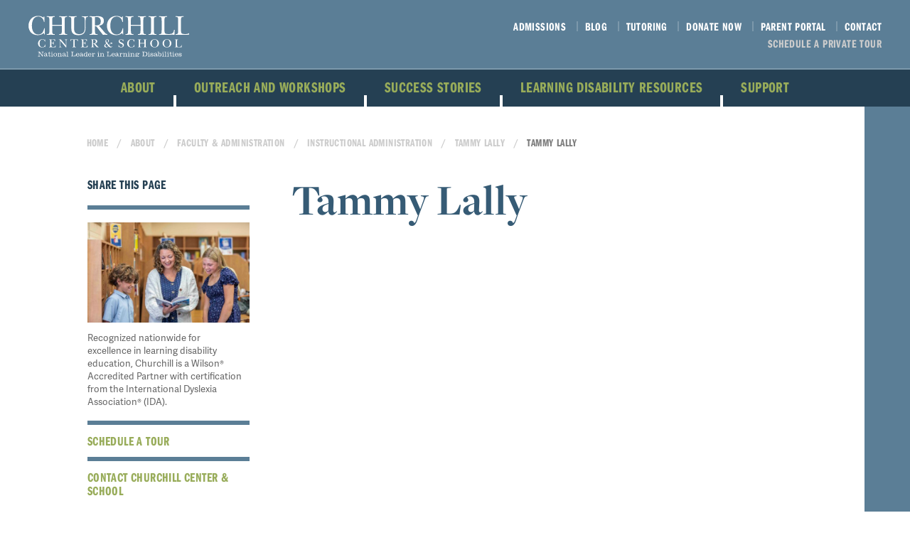

--- FILE ---
content_type: text/html; charset=UTF-8
request_url: https://www.churchillstl.org/about/faculty-and-administration/tammy-lally/tammy-lally-3/
body_size: 22128
content:
<!DOCTYPE html>
<html class="no-js" lang="en-US">
<head>
	<meta charset="UTF-8">
	
	<meta http-equiv="X-UA-Compatible" content="IE=Edge,chrome=1">
	<meta name="viewport" content="width=device-width, initial-scale=1, maximum-scale=1">
	
  <meta property="og:site_name" content="churchillstl Design">
  <meta property="og:type" content="website">
  <meta property="og:url" content="Churchill Center &amp; School">
  <meta property="og:title" content="churchillstl Design">
  <meta property="og:image" content="https://www.churchillstl.org/wp-content/themes/churchillstl/assets/images/icons/churchillstl_Facebook_Share.jpg"/>
  <meta name="twitter:card" content="summary_large_image">
  <meta name="twitter:url" content="">
  <meta name="twitter:title" content="churchillstl Design">

  <link rel="shortcut icon" href="/favicon.ico" type="image/vnd.microsoft.icon">
  <link rel="apple-touch-icon" sizes="57x57" href="https://www.churchillstl.org/wp-content/themes/churchillstl/assets/images/icons/apple-icon-57x57.png">
  <link rel="apple-touch-icon" sizes="60x60" href="https://www.churchillstl.org/wp-content/themes/churchillstl/assets/images/icons/apple-icon-60x60.png">
  <link rel="apple-touch-icon" sizes="72x72" href="https://www.churchillstl.org/wp-content/themes/churchillstl/assets/images/icons/apple-icon-72x72.png">
  <link rel="apple-touch-icon" sizes="76x76" href="https://www.churchillstl.org/wp-content/themes/churchillstl/assets/images/icons/apple-icon-76x76.png">
  <link rel="apple-touch-icon" sizes="114x114" href="https://www.churchillstl.org/wp-content/themes/churchillstl/assets/images/icons/apple-icon-114x114.png">
  <link rel="apple-touch-icon" sizes="120x120" href="https://www.churchillstl.org/wp-content/themes/churchillstl/assets/images/icons/apple-icon-120x120.png">
  <link rel="apple-touch-icon" sizes="144x144" href="https://www.churchillstl.org/wp-content/themes/churchillstl/assets/images/icons/apple-icon-144x144.png">
  <link rel="apple-touch-icon" sizes="152x152" href="https://www.churchillstl.org/wp-content/themes/churchillstl/assets/images/icons/apple-icon-152x152.png">
  <link rel="apple-touch-icon" sizes="180x180" href="https://www.churchillstl.org/wp-content/themes/churchillstl/assets/images/icons/apple-icon-180x180.png">
  <link rel="icon" type="image/png" sizes="192x192"  href="https://www.churchillstl.org/wp-content/themes/churchillstl/assets/images/icons/android-icon-192x192.png">
  <link rel="icon" type="image/png" sizes="32x32" href="https://www.churchillstl.org/wp-content/themes/churchillstl/assets/images/icons/favicon-32x32.png">
  <link rel="icon" type="image/png" sizes="96x96" href="https://www.churchillstl.org/wp-content/themes/churchillstl/assets/images/icons/favicon-96x96.png">
  <link rel="icon" type="image/png" sizes="16x16" href="https://www.churchillstl.org/wp-content/themes/churchillstl/assets/images/icons/favicon-16x16.png">
  <link rel="manifest" href="/manifest.json">
  <meta name="msapplication-TileColor" content="#5B7E96">
  <meta name="msapplication-TileImage" content="https://www.churchillstl.org/wp-content/themes/churchillstl/assets/images/icons/ms-icon-144x144.png">
  <meta name="theme-color" content="#5B7E96">
	
	<link rel="profile" href="http://gmpg.org/xfn/11">
	<link rel="pingback" href="https://www.churchillstl.org/xmlrpc.php">
	
  <script src="https://use.typekit.net/ioj8cmw.js"></script>
  <script>try{Typekit.load({ async: true });}catch(e){}</script>
  
  <script>
    // Picture element HTML5 shiv
    document.createElement( "picture" );
  </script>
  <link rel="stylesheet" href="https://www.churchillstl.org/wp-content/themes/churchillstl/assets/css/site.min.css?v=107" type="text/css" media="all" title="no title" charset="utf-8">

  
  <!-- Google tag (gtag.js) -->
  <script async src="https://www.googletagmanager.com/gtag/js?id=G-XVHDZQ35MQ"></script>
  <script>
    window.dataLayer = window.dataLayer || [];
    function gtag(){dataLayer.push(arguments);}
    gtag('js', new Date());
  
    gtag('config', 'G-XVHDZQ35MQ');
  </script>

	
	<meta name='robots' content='index, follow, max-image-preview:large, max-snippet:-1, max-video-preview:-1' />

	<!-- This site is optimized with the Yoast SEO plugin v26.7 - https://yoast.com/wordpress/plugins/seo/ -->
	<title>Tammy Lally - Churchill Center &amp; School</title>
	<link rel="canonical" href="https://www.churchillstl.org/about/faculty-and-administration/tammy-lally/tammy-lally-3/" />
	<meta property="og:locale" content="en_US" />
	<meta property="og:type" content="article" />
	<meta property="og:title" content="Tammy Lally - Churchill Center &amp; School" />
	<meta property="og:url" content="https://www.churchillstl.org/about/faculty-and-administration/tammy-lally/tammy-lally-3/" />
	<meta property="og:site_name" content="Churchill Center &amp; School" />
	<meta property="article:publisher" content="http://facebook.com/churchillstl/" />
	<meta property="og:image" content="https://www.churchillstl.org/about/faculty-and-administration/tammy-lally/tammy-lally-3" />
	<meta property="og:image:width" content="1" />
	<meta property="og:image:height" content="1" />
	<meta property="og:image:type" content="image/jpeg" />
	<meta name="twitter:card" content="summary_large_image" />
	<meta name="twitter:site" content="@churchillstl" />
	<script type="application/ld+json" class="yoast-schema-graph">{"@context":"https://schema.org","@graph":[{"@type":"WebPage","@id":"https://www.churchillstl.org/about/faculty-and-administration/tammy-lally/tammy-lally-3/","url":"https://www.churchillstl.org/about/faculty-and-administration/tammy-lally/tammy-lally-3/","name":"Tammy Lally - Churchill Center &amp; School","isPartOf":{"@id":"https://www.churchillstl.org/#website"},"primaryImageOfPage":{"@id":"https://www.churchillstl.org/about/faculty-and-administration/tammy-lally/tammy-lally-3/#primaryimage"},"image":{"@id":"https://www.churchillstl.org/about/faculty-and-administration/tammy-lally/tammy-lally-3/#primaryimage"},"thumbnailUrl":"https://www.churchillstl.org/wp-content/uploads/2016/12/Tammy-Lally.jpg","datePublished":"2023-11-27T19:05:45+00:00","breadcrumb":{"@id":"https://www.churchillstl.org/about/faculty-and-administration/tammy-lally/tammy-lally-3/#breadcrumb"},"inLanguage":"en-US","potentialAction":[{"@type":"ReadAction","target":["https://www.churchillstl.org/about/faculty-and-administration/tammy-lally/tammy-lally-3/"]}]},{"@type":"ImageObject","inLanguage":"en-US","@id":"https://www.churchillstl.org/about/faculty-and-administration/tammy-lally/tammy-lally-3/#primaryimage","url":"https://www.churchillstl.org/wp-content/uploads/2016/12/Tammy-Lally.jpg","contentUrl":"https://www.churchillstl.org/wp-content/uploads/2016/12/Tammy-Lally.jpg","width":640,"height":800},{"@type":"BreadcrumbList","@id":"https://www.churchillstl.org/about/faculty-and-administration/tammy-lally/tammy-lally-3/#breadcrumb","itemListElement":[{"@type":"ListItem","position":1,"name":"Home","item":"https://www.churchillstl.org/"},{"@type":"ListItem","position":2,"name":"Tammy Lally","item":"https://www.churchillstl.org/about/faculty-and-administration/tammy-lally/"},{"@type":"ListItem","position":3,"name":"Tammy Lally"}]},{"@type":"WebSite","@id":"https://www.churchillstl.org/#website","url":"https://www.churchillstl.org/","name":"Churchill Center &amp; School","description":"Churchill is the nationally recognized leader for bright kids with dyslexia, ADHD, and other learning disabilities.","potentialAction":[{"@type":"SearchAction","target":{"@type":"EntryPoint","urlTemplate":"https://www.churchillstl.org/?s={search_term_string}"},"query-input":{"@type":"PropertyValueSpecification","valueRequired":true,"valueName":"search_term_string"}}],"inLanguage":"en-US"}]}</script>
	<!-- / Yoast SEO plugin. -->


<link rel="alternate" type="application/rss+xml" title="Churchill Center &amp; School &raquo; Feed" href="https://www.churchillstl.org/feed/" />
<link rel="alternate" type="application/rss+xml" title="Churchill Center &amp; School &raquo; Comments Feed" href="https://www.churchillstl.org/comments/feed/" />
<link rel="alternate" type="application/rss+xml" title="Churchill Center &amp; School &raquo; Tammy Lally Comments Feed" href="https://www.churchillstl.org/about/faculty-and-administration/tammy-lally/tammy-lally-3/feed/" />
<link rel="alternate" title="oEmbed (JSON)" type="application/json+oembed" href="https://www.churchillstl.org/wp-json/oembed/1.0/embed?url=https%3A%2F%2Fwww.churchillstl.org%2Fabout%2Ffaculty-and-administration%2Ftammy-lally%2Ftammy-lally-3%2F" />
<link rel="alternate" title="oEmbed (XML)" type="text/xml+oembed" href="https://www.churchillstl.org/wp-json/oembed/1.0/embed?url=https%3A%2F%2Fwww.churchillstl.org%2Fabout%2Ffaculty-and-administration%2Ftammy-lally%2Ftammy-lally-3%2F&#038;format=xml" />
<style id='wp-img-auto-sizes-contain-inline-css' type='text/css'>
img:is([sizes=auto i],[sizes^="auto," i]){contain-intrinsic-size:3000px 1500px}
/*# sourceURL=wp-img-auto-sizes-contain-inline-css */
</style>
<style id='wp-emoji-styles-inline-css' type='text/css'>

	img.wp-smiley, img.emoji {
		display: inline !important;
		border: none !important;
		box-shadow: none !important;
		height: 1em !important;
		width: 1em !important;
		margin: 0 0.07em !important;
		vertical-align: -0.1em !important;
		background: none !important;
		padding: 0 !important;
	}
/*# sourceURL=wp-emoji-styles-inline-css */
</style>
<style id='wp-block-library-inline-css' type='text/css'>
:root{--wp-block-synced-color:#7a00df;--wp-block-synced-color--rgb:122,0,223;--wp-bound-block-color:var(--wp-block-synced-color);--wp-editor-canvas-background:#ddd;--wp-admin-theme-color:#007cba;--wp-admin-theme-color--rgb:0,124,186;--wp-admin-theme-color-darker-10:#006ba1;--wp-admin-theme-color-darker-10--rgb:0,107,160.5;--wp-admin-theme-color-darker-20:#005a87;--wp-admin-theme-color-darker-20--rgb:0,90,135;--wp-admin-border-width-focus:2px}@media (min-resolution:192dpi){:root{--wp-admin-border-width-focus:1.5px}}.wp-element-button{cursor:pointer}:root .has-very-light-gray-background-color{background-color:#eee}:root .has-very-dark-gray-background-color{background-color:#313131}:root .has-very-light-gray-color{color:#eee}:root .has-very-dark-gray-color{color:#313131}:root .has-vivid-green-cyan-to-vivid-cyan-blue-gradient-background{background:linear-gradient(135deg,#00d084,#0693e3)}:root .has-purple-crush-gradient-background{background:linear-gradient(135deg,#34e2e4,#4721fb 50%,#ab1dfe)}:root .has-hazy-dawn-gradient-background{background:linear-gradient(135deg,#faaca8,#dad0ec)}:root .has-subdued-olive-gradient-background{background:linear-gradient(135deg,#fafae1,#67a671)}:root .has-atomic-cream-gradient-background{background:linear-gradient(135deg,#fdd79a,#004a59)}:root .has-nightshade-gradient-background{background:linear-gradient(135deg,#330968,#31cdcf)}:root .has-midnight-gradient-background{background:linear-gradient(135deg,#020381,#2874fc)}:root{--wp--preset--font-size--normal:16px;--wp--preset--font-size--huge:42px}.has-regular-font-size{font-size:1em}.has-larger-font-size{font-size:2.625em}.has-normal-font-size{font-size:var(--wp--preset--font-size--normal)}.has-huge-font-size{font-size:var(--wp--preset--font-size--huge)}.has-text-align-center{text-align:center}.has-text-align-left{text-align:left}.has-text-align-right{text-align:right}.has-fit-text{white-space:nowrap!important}#end-resizable-editor-section{display:none}.aligncenter{clear:both}.items-justified-left{justify-content:flex-start}.items-justified-center{justify-content:center}.items-justified-right{justify-content:flex-end}.items-justified-space-between{justify-content:space-between}.screen-reader-text{border:0;clip-path:inset(50%);height:1px;margin:-1px;overflow:hidden;padding:0;position:absolute;width:1px;word-wrap:normal!important}.screen-reader-text:focus{background-color:#ddd;clip-path:none;color:#444;display:block;font-size:1em;height:auto;left:5px;line-height:normal;padding:15px 23px 14px;text-decoration:none;top:5px;width:auto;z-index:100000}html :where(.has-border-color){border-style:solid}html :where([style*=border-top-color]){border-top-style:solid}html :where([style*=border-right-color]){border-right-style:solid}html :where([style*=border-bottom-color]){border-bottom-style:solid}html :where([style*=border-left-color]){border-left-style:solid}html :where([style*=border-width]){border-style:solid}html :where([style*=border-top-width]){border-top-style:solid}html :where([style*=border-right-width]){border-right-style:solid}html :where([style*=border-bottom-width]){border-bottom-style:solid}html :where([style*=border-left-width]){border-left-style:solid}html :where(img[class*=wp-image-]){height:auto;max-width:100%}:where(figure){margin:0 0 1em}html :where(.is-position-sticky){--wp-admin--admin-bar--position-offset:var(--wp-admin--admin-bar--height,0px)}@media screen and (max-width:600px){html :where(.is-position-sticky){--wp-admin--admin-bar--position-offset:0px}}

/*# sourceURL=wp-block-library-inline-css */
</style><style id='global-styles-inline-css' type='text/css'>
:root{--wp--preset--aspect-ratio--square: 1;--wp--preset--aspect-ratio--4-3: 4/3;--wp--preset--aspect-ratio--3-4: 3/4;--wp--preset--aspect-ratio--3-2: 3/2;--wp--preset--aspect-ratio--2-3: 2/3;--wp--preset--aspect-ratio--16-9: 16/9;--wp--preset--aspect-ratio--9-16: 9/16;--wp--preset--color--black: #000000;--wp--preset--color--cyan-bluish-gray: #abb8c3;--wp--preset--color--white: #ffffff;--wp--preset--color--pale-pink: #f78da7;--wp--preset--color--vivid-red: #cf2e2e;--wp--preset--color--luminous-vivid-orange: #ff6900;--wp--preset--color--luminous-vivid-amber: #fcb900;--wp--preset--color--light-green-cyan: #7bdcb5;--wp--preset--color--vivid-green-cyan: #00d084;--wp--preset--color--pale-cyan-blue: #8ed1fc;--wp--preset--color--vivid-cyan-blue: #0693e3;--wp--preset--color--vivid-purple: #9b51e0;--wp--preset--gradient--vivid-cyan-blue-to-vivid-purple: linear-gradient(135deg,rgb(6,147,227) 0%,rgb(155,81,224) 100%);--wp--preset--gradient--light-green-cyan-to-vivid-green-cyan: linear-gradient(135deg,rgb(122,220,180) 0%,rgb(0,208,130) 100%);--wp--preset--gradient--luminous-vivid-amber-to-luminous-vivid-orange: linear-gradient(135deg,rgb(252,185,0) 0%,rgb(255,105,0) 100%);--wp--preset--gradient--luminous-vivid-orange-to-vivid-red: linear-gradient(135deg,rgb(255,105,0) 0%,rgb(207,46,46) 100%);--wp--preset--gradient--very-light-gray-to-cyan-bluish-gray: linear-gradient(135deg,rgb(238,238,238) 0%,rgb(169,184,195) 100%);--wp--preset--gradient--cool-to-warm-spectrum: linear-gradient(135deg,rgb(74,234,220) 0%,rgb(151,120,209) 20%,rgb(207,42,186) 40%,rgb(238,44,130) 60%,rgb(251,105,98) 80%,rgb(254,248,76) 100%);--wp--preset--gradient--blush-light-purple: linear-gradient(135deg,rgb(255,206,236) 0%,rgb(152,150,240) 100%);--wp--preset--gradient--blush-bordeaux: linear-gradient(135deg,rgb(254,205,165) 0%,rgb(254,45,45) 50%,rgb(107,0,62) 100%);--wp--preset--gradient--luminous-dusk: linear-gradient(135deg,rgb(255,203,112) 0%,rgb(199,81,192) 50%,rgb(65,88,208) 100%);--wp--preset--gradient--pale-ocean: linear-gradient(135deg,rgb(255,245,203) 0%,rgb(182,227,212) 50%,rgb(51,167,181) 100%);--wp--preset--gradient--electric-grass: linear-gradient(135deg,rgb(202,248,128) 0%,rgb(113,206,126) 100%);--wp--preset--gradient--midnight: linear-gradient(135deg,rgb(2,3,129) 0%,rgb(40,116,252) 100%);--wp--preset--font-size--small: 13px;--wp--preset--font-size--medium: 20px;--wp--preset--font-size--large: 36px;--wp--preset--font-size--x-large: 42px;--wp--preset--spacing--20: 0.44rem;--wp--preset--spacing--30: 0.67rem;--wp--preset--spacing--40: 1rem;--wp--preset--spacing--50: 1.5rem;--wp--preset--spacing--60: 2.25rem;--wp--preset--spacing--70: 3.38rem;--wp--preset--spacing--80: 5.06rem;--wp--preset--shadow--natural: 6px 6px 9px rgba(0, 0, 0, 0.2);--wp--preset--shadow--deep: 12px 12px 50px rgba(0, 0, 0, 0.4);--wp--preset--shadow--sharp: 6px 6px 0px rgba(0, 0, 0, 0.2);--wp--preset--shadow--outlined: 6px 6px 0px -3px rgb(255, 255, 255), 6px 6px rgb(0, 0, 0);--wp--preset--shadow--crisp: 6px 6px 0px rgb(0, 0, 0);}:where(.is-layout-flex){gap: 0.5em;}:where(.is-layout-grid){gap: 0.5em;}body .is-layout-flex{display: flex;}.is-layout-flex{flex-wrap: wrap;align-items: center;}.is-layout-flex > :is(*, div){margin: 0;}body .is-layout-grid{display: grid;}.is-layout-grid > :is(*, div){margin: 0;}:where(.wp-block-columns.is-layout-flex){gap: 2em;}:where(.wp-block-columns.is-layout-grid){gap: 2em;}:where(.wp-block-post-template.is-layout-flex){gap: 1.25em;}:where(.wp-block-post-template.is-layout-grid){gap: 1.25em;}.has-black-color{color: var(--wp--preset--color--black) !important;}.has-cyan-bluish-gray-color{color: var(--wp--preset--color--cyan-bluish-gray) !important;}.has-white-color{color: var(--wp--preset--color--white) !important;}.has-pale-pink-color{color: var(--wp--preset--color--pale-pink) !important;}.has-vivid-red-color{color: var(--wp--preset--color--vivid-red) !important;}.has-luminous-vivid-orange-color{color: var(--wp--preset--color--luminous-vivid-orange) !important;}.has-luminous-vivid-amber-color{color: var(--wp--preset--color--luminous-vivid-amber) !important;}.has-light-green-cyan-color{color: var(--wp--preset--color--light-green-cyan) !important;}.has-vivid-green-cyan-color{color: var(--wp--preset--color--vivid-green-cyan) !important;}.has-pale-cyan-blue-color{color: var(--wp--preset--color--pale-cyan-blue) !important;}.has-vivid-cyan-blue-color{color: var(--wp--preset--color--vivid-cyan-blue) !important;}.has-vivid-purple-color{color: var(--wp--preset--color--vivid-purple) !important;}.has-black-background-color{background-color: var(--wp--preset--color--black) !important;}.has-cyan-bluish-gray-background-color{background-color: var(--wp--preset--color--cyan-bluish-gray) !important;}.has-white-background-color{background-color: var(--wp--preset--color--white) !important;}.has-pale-pink-background-color{background-color: var(--wp--preset--color--pale-pink) !important;}.has-vivid-red-background-color{background-color: var(--wp--preset--color--vivid-red) !important;}.has-luminous-vivid-orange-background-color{background-color: var(--wp--preset--color--luminous-vivid-orange) !important;}.has-luminous-vivid-amber-background-color{background-color: var(--wp--preset--color--luminous-vivid-amber) !important;}.has-light-green-cyan-background-color{background-color: var(--wp--preset--color--light-green-cyan) !important;}.has-vivid-green-cyan-background-color{background-color: var(--wp--preset--color--vivid-green-cyan) !important;}.has-pale-cyan-blue-background-color{background-color: var(--wp--preset--color--pale-cyan-blue) !important;}.has-vivid-cyan-blue-background-color{background-color: var(--wp--preset--color--vivid-cyan-blue) !important;}.has-vivid-purple-background-color{background-color: var(--wp--preset--color--vivid-purple) !important;}.has-black-border-color{border-color: var(--wp--preset--color--black) !important;}.has-cyan-bluish-gray-border-color{border-color: var(--wp--preset--color--cyan-bluish-gray) !important;}.has-white-border-color{border-color: var(--wp--preset--color--white) !important;}.has-pale-pink-border-color{border-color: var(--wp--preset--color--pale-pink) !important;}.has-vivid-red-border-color{border-color: var(--wp--preset--color--vivid-red) !important;}.has-luminous-vivid-orange-border-color{border-color: var(--wp--preset--color--luminous-vivid-orange) !important;}.has-luminous-vivid-amber-border-color{border-color: var(--wp--preset--color--luminous-vivid-amber) !important;}.has-light-green-cyan-border-color{border-color: var(--wp--preset--color--light-green-cyan) !important;}.has-vivid-green-cyan-border-color{border-color: var(--wp--preset--color--vivid-green-cyan) !important;}.has-pale-cyan-blue-border-color{border-color: var(--wp--preset--color--pale-cyan-blue) !important;}.has-vivid-cyan-blue-border-color{border-color: var(--wp--preset--color--vivid-cyan-blue) !important;}.has-vivid-purple-border-color{border-color: var(--wp--preset--color--vivid-purple) !important;}.has-vivid-cyan-blue-to-vivid-purple-gradient-background{background: var(--wp--preset--gradient--vivid-cyan-blue-to-vivid-purple) !important;}.has-light-green-cyan-to-vivid-green-cyan-gradient-background{background: var(--wp--preset--gradient--light-green-cyan-to-vivid-green-cyan) !important;}.has-luminous-vivid-amber-to-luminous-vivid-orange-gradient-background{background: var(--wp--preset--gradient--luminous-vivid-amber-to-luminous-vivid-orange) !important;}.has-luminous-vivid-orange-to-vivid-red-gradient-background{background: var(--wp--preset--gradient--luminous-vivid-orange-to-vivid-red) !important;}.has-very-light-gray-to-cyan-bluish-gray-gradient-background{background: var(--wp--preset--gradient--very-light-gray-to-cyan-bluish-gray) !important;}.has-cool-to-warm-spectrum-gradient-background{background: var(--wp--preset--gradient--cool-to-warm-spectrum) !important;}.has-blush-light-purple-gradient-background{background: var(--wp--preset--gradient--blush-light-purple) !important;}.has-blush-bordeaux-gradient-background{background: var(--wp--preset--gradient--blush-bordeaux) !important;}.has-luminous-dusk-gradient-background{background: var(--wp--preset--gradient--luminous-dusk) !important;}.has-pale-ocean-gradient-background{background: var(--wp--preset--gradient--pale-ocean) !important;}.has-electric-grass-gradient-background{background: var(--wp--preset--gradient--electric-grass) !important;}.has-midnight-gradient-background{background: var(--wp--preset--gradient--midnight) !important;}.has-small-font-size{font-size: var(--wp--preset--font-size--small) !important;}.has-medium-font-size{font-size: var(--wp--preset--font-size--medium) !important;}.has-large-font-size{font-size: var(--wp--preset--font-size--large) !important;}.has-x-large-font-size{font-size: var(--wp--preset--font-size--x-large) !important;}
/*# sourceURL=global-styles-inline-css */
</style>

<style id='classic-theme-styles-inline-css' type='text/css'>
/*! This file is auto-generated */
.wp-block-button__link{color:#fff;background-color:#32373c;border-radius:9999px;box-shadow:none;text-decoration:none;padding:calc(.667em + 2px) calc(1.333em + 2px);font-size:1.125em}.wp-block-file__button{background:#32373c;color:#fff;text-decoration:none}
/*# sourceURL=/wp-includes/css/classic-themes.min.css */
</style>
<script type="text/javascript" src="https://www.churchillstl.org/wp-includes/js/jquery/jquery.min.js?ver=3.7.1" id="jquery-core-js"></script>
<script type="text/javascript" src="https://www.churchillstl.org/wp-includes/js/jquery/jquery-migrate.min.js?ver=3.4.1" id="jquery-migrate-js"></script>
<link rel="https://api.w.org/" href="https://www.churchillstl.org/wp-json/" /><link rel="alternate" title="JSON" type="application/json" href="https://www.churchillstl.org/wp-json/wp/v2/media/4806" /><link rel="EditURI" type="application/rsd+xml" title="RSD" href="https://www.churchillstl.org/xmlrpc.php?rsd" />
<link rel='shortlink' href='https://www.churchillstl.org/?p=4806' />
</head>
<body class="attachment wp-singular attachment-template-default single single-attachment postid-4806 attachmentid-4806 attachment-jpeg wp-theme-churchillstl site"><div id="svgs">
  <svg version="1.1" xmlns="http://www.w3.org/2000/svg" xmlns:xlink="http://www.w3.org/1999/xlink" x="0px" y="0px" width="50px"
  	 height="50px" viewBox="0 0 50 50" xml:space="preserve">
 <g id="search">
 	<path class="st0" d="M48.9,42.3l-12-12c1.8-3,2.8-6.4,2.8-10.2C39.8,9.4,30.4,0,19.6,0C8.8,0,0,8.8,0,19.6s9.4,20.2,20.2,20.2
 		c3.6,0,7-1,9.9-2.7l12,12c1.2,1.2,3.1,1.2,4.3,0l3-3C50.5,45,50.1,43.5,48.9,42.3z M20.2,33.7C12.7,33.7,6,27.1,6,19.6
 		S12.1,6,19.6,6c7.5,0,14.2,6.7,14.2,14.2C33.7,27.7,27.7,33.7,20.2,33.7z"/>
 </g>
 <g id="facebook">
 	<path class="st0" d="M38.2,8.7h-7.9c-0.9,0-2,1.2-2,2.9v5.7h9.9v8.2h-9.9V50H19V25.5h-8.5v-8.2H19v-4.8C19,5.6,23.7,0,30.3,0h7.9
 		V8.7z"/>
 </g>
 <g id="twitter">
 	<path class="st0" d="M44.9,14.8c0,0.4,0,0.9,0,1.3c0,13.6-10.3,29.2-29.2,29.2c-5.8,0-11.2-1.7-15.7-4.6c0.8,0.1,1.6,0.1,2.4,0.1
 		c4.8,0,9.2-1.6,12.7-4.4c-4.5-0.1-8.3-3-9.6-7.1c0.6,0.1,1.3,0.2,1.9,0.2c0.9,0,1.8-0.1,2.7-0.4C5.5,28.2,2,24.1,2,19.1
 		c0,0,0-0.1,0-0.1c1.4,0.8,3,1.2,4.6,1.3c-2.8-1.8-4.6-5-4.6-8.5c0-1.9,0.5-3.6,1.4-5.2c5.1,6.2,12.6,10.3,21.1,10.7
 		c-0.2-0.8-0.3-1.5-0.3-2.3c0-5.7,4.6-10.3,10.3-10.3c3,0,5.6,1.2,7.5,3.2c2.3-0.5,4.5-1.3,6.5-2.5c-0.8,2.4-2.4,4.4-4.5,5.7
 		c2.1-0.2,4.1-0.8,5.9-1.6C48.6,11.5,46.9,13.4,44.9,14.8z"/>
 </g>
 <g id="youtube">
 	<path class="st2" d="M49.1,12.9c-0.6-2.7-2.8-4.7-5.4-5.1C37.5,7.1,31.2,7.1,25,7.1s-12.5,0-18.7,0.7c-2.6,0.3-4.8,2.3-5.4,5.1
 		C0,16.8,0,21,0,25c0,4,0,8.2,0.9,12.1c0.6,2.7,2.8,4.7,5.4,5.1c6.2,0.7,12.5,0.7,18.7,0.7s12.5,0,18.7-0.7c2.6-0.3,4.8-2.3,5.4-5.1
 		C50,33.2,50,29,50,25C50,21,50,16.8,49.1,12.9z M30.5,25.7l-6.6,4.1c-0.1,0.1-0.3,0.1-0.4,0.1c-0.1,0-0.3,0-0.4-0.1
 		c-0.3-0.1-0.4-0.4-0.4-0.7v-8.2c0-0.3,0.2-0.6,0.4-0.7c0.3-0.1,0.6-0.1,0.8,0l6.6,4.1c0.2,0.1,0.4,0.4,0.4,0.7S30.8,25.6,30.5,25.7
 		z"/>
 </g>
 <g id="rss">
 	<path class="st0" d="M13.5,43.3c0,3.7-3,6.8-6.8,6.8S0,47,0,43.3c0-3.7,3-6.8,6.8-6.8C10.5,36.5,13.5,39.5,13.5,43.3z M0,17.1v10
 		c12.6,0.1,22.8,10.4,23,23h10C32.9,31.9,18.2,17.2,0,17.1z M0,10.1c10.7,0.1,20.7,4.2,28.2,11.8c7.5,7.5,11.7,17.6,11.8,28.3h10
 		C49.9,22.5,27.6,0.1,0,0L0,10.1L0,10.1z"/>
 </g>
 <g id="list">
 	<path class="st2" d="M7.1,35.7H3.6c-2,0-3.6,1.6-3.6,3.6c0,2,1.6,3.6,3.6,3.6h3.6c2,0,3.6-1.6,3.6-3.6C10.7,37.3,9.1,35.7,7.1,35.7
 		z M7.1,21.4H3.6C1.6,21.4,0,23,0,25c0,2,1.6,3.6,3.6,3.6h3.6c2,0,3.6-1.6,3.6-3.6C10.7,23,9.1,21.4,7.1,21.4z M7.1,7.1H3.6
 		c-2,0-3.6,1.6-3.6,3.6c0,2,1.6,3.6,3.6,3.6h3.6c2,0,3.6-1.6,3.6-3.6C10.7,8.7,9.1,7.1,7.1,7.1z M21.4,14.3h25c2,0,3.6-1.6,3.6-3.6
 		c0-2-1.6-3.6-3.6-3.6h-25c-2,0-3.6,1.6-3.6,3.6C17.9,12.7,19.5,14.3,21.4,14.3z M46.4,21.4h-25c-2,0-3.6,1.6-3.6,3.6
 		c0,2,1.6,3.6,3.6,3.6h25c2,0,3.6-1.6,3.6-3.6C50,23,48.4,21.4,46.4,21.4z M46.4,35.7h-25c-2,0-3.6,1.6-3.6,3.6c0,2,1.6,3.6,3.6,3.6
 		h25c2,0,3.6-1.6,3.6-3.6C50,37.3,48.4,35.7,46.4,35.7z"/>
 </g>
 <g id="arrow">
   <path class="st0" d="M12.2,46.6c-0.8,0.8-0.8,2.1,0,2.8c0.8,0.8,2,0.8,2.8,0l22.8-23c0.8-0.8,0.8-2.1,0-2.8L15,0.6
   	c-0.8-0.8-2-0.8-2.8,0c-0.8,0.8-0.8,2.1,0,2.8L33,25L12.2,46.6z"/>
 </g>
 <g id="vimeo">
 	<path class="st0" d="M49.7,13.7c-0.5,3-1.5,6-3,9.1c-1.5,3.1-3.1,5.8-4.9,8.2c-1.8,2.4-3.7,4.6-5.8,6.8c-2.1,2.1-3.9,3.8-5.4,5.1
 		c-1.5,1.3-2.8,2.3-3.9,3c-1.2,0.7-2.4,1-3.4,1c-1.1,0-2.1-0.3-3-0.9c-1-0.6-1.8-1.3-2.4-2.1c-0.7-0.8-1.2-1.6-1.7-2.5
 		c-0.5-1.1-1.9-5.4-4.3-13c-2.3-7.6-3.7-11.7-4.2-12.2c0-0.1-0.1-0.1-0.2-0.2c-0.1-0.1-0.3-0.1-0.6-0.2c-0.3-0.1-0.7-0.1-1,0
 		c-0.4,0.1-0.9,0.3-1.6,0.6c-0.7,0.3-1.4,0.8-2.2,1.4L0,15.1c1.6-1.9,3.2-3.6,4.8-5.1c1.6-1.5,3-2.6,4.2-3.4
 		c1.2-0.8,2.2-1.4,3.2-1.9s1.6-0.8,2.1-0.9L15,3.6c0.3-0.1,0.7-0.1,1-0.1c0.6,0,1.1,0.1,1.5,0.3c0.8,0.3,1.4,0.8,1.9,1.5
 		c0.5,0.7,0.9,1.5,1.3,2.4c0.4,0.9,0.7,1.9,0.9,3.1c0.3,1.2,0.5,2.3,0.7,3.4c0.2,1,0.4,2.2,0.6,3.5c0.2,1.3,0.4,2.3,0.6,3.1
 		c0.9,3.6,1.7,6.2,2.2,7.7s1.2,2.3,1.8,2.3c0.7,0,1.7-0.8,2.9-2.4c1.2-1.6,2.6-3.8,4.1-6.6c0.8-1.4,1.1-2.7,1.1-4c0-0.4,0-0.7-0.1-1
 		c-0.3-1.5-1-2.5-2.2-2.8c-0.3-0.1-0.7-0.2-1-0.2c-1,0-2.2,0.4-3.6,1.1c0.6-3.8,2.6-6.8,5.8-9.1c2.5-1.7,5-2.6,7.6-2.6
 		c0.3,0,0.7,0,1,0c3,0.2,5,1.5,6.1,3.9C49.7,8.3,50,9.5,50,11C50,11.8,49.9,12.7,49.7,13.7z"/>
 </g>
 <g id="linkedin">
 	<g>
 		<rect x="0.3" y="15.3" class="st0" width="10.7" height="34.4"/>
 		<path class="st0" d="M5.7,0.4C2.3,0.4,0,2.7,0,5.7c0,3,2.2,5.3,5.6,5.3c3.6,0,5.8-2.4,5.8-5.3C11.3,2.7,9.1,0.4,5.7,0.4z"/>
 		<path class="st0" d="M37.7,14.5c-5.8,0-9.2,3.3-10.6,5.6h-0.2l-0.5-4.8h-9.3c0.1,3.1,0.3,6.7,0.3,11v23.4h10.7V29.8
 			c0-1,0.1-2,0.4-2.7c0.8-2,2.5-4,5.5-4c3.9,0,5.4,3,5.4,7.5v19.1H50V29.3C50,19.2,44.7,14.5,37.7,14.5z"/>
 	</g>
 </g>
 <g id="instagram">
 	<g>
 		<path class="st0" d="M42.2,0H7.8C3.5,0,0,3.5,0,7.8v8.5h12.7c2.7-3.9,7.2-6.4,12.3-6.4c5.1,0,9.6,2.5,12.3,6.4H50V7.8
 			C50,3.5,46.5,0,42.2,0z M46,9.7c0,0.8-0.6,1.4-1.4,1.4h-4.2c-0.8,0-1.4-0.6-1.4-1.4V5.5c0-0.8,0.6-1.4,1.4-1.4h4.2
 			c0.8,0,1.4,0.6,1.4,1.4V9.7z"/>
 		<path class="st0" d="M40.1,25c0,8.3-6.8,15.1-15.1,15.1c-8.3,0-15.1-6.8-15.1-15.1c0-1,0.1-2,0.3-2.9H0v20.1C0,46.5,3.5,50,7.8,50
 			h34.4c4.3,0,7.8-3.5,7.8-7.8V22.1H39.8C40,23,40.1,24,40.1,25z"/>
 		<circle class="st0" cx="25" cy="25" r="9.3"/>
 	</g>
 </g>
 <g id="google">
 	<g>
 		<path class="st0" d="M23.6,27.4c-1.6-1.1-3-2.8-3.1-3.3c0-0.9,0.1-1.4,2.1-3c2.7-2.1,4.1-4.8,4.1-7.7c0-2.6-0.8-5-2.2-6.6h1.1
 			c0.2,0,0.4-0.1,0.6-0.2l3-2.1c0.4-0.3,0.5-0.7,0.4-1.2c-0.1-0.4-0.5-0.7-1-0.7H15.5c-1.5,0-2.9,0.3-4.4,0.8
 			C6.2,5,2.9,9.1,2.9,13.3c0,6,4.6,10.5,10.8,10.7c-0.1,0.5-0.2,0.9-0.2,1.4c0,0.9,0.2,1.8,0.7,2.6c-0.1,0-0.1,0-0.2,0
 			c-5.9,0-11.3,2.9-13.3,7.2C0.3,36.4,0,37.5,0,38.6c0,1.1,0.3,2.1,0.8,3.1c1.3,2.3,4,4,7.7,5c1.9,0.5,4,0.7,6.1,0.7
 			c1.9,0,3.7-0.2,5.4-0.7c5.3-1.5,8.7-5.4,8.7-9.9C28.7,32.6,27.3,30,23.6,27.4z M9.7,13.1C9.4,11,9.9,9,11,7.7
 			c0.7-0.8,1.6-1.2,2.7-1.2l0.1,0c2.9,0.1,5.7,3.4,6.3,7.3c0.3,2.2-0.2,4.3-1.3,5.5c-0.7,0.8-1.6,1.2-2.7,1.2h0h0
 			C13.1,20.5,10.2,17.1,9.7,13.1z M14.6,43.3c-4.3,0-7.7-2.7-7.7-6c0-3.1,4-5.9,8.5-5.9l0.1,0c1,0,1.9,0.2,2.8,0.4
 			c0.3,0.2,0.6,0.4,0.9,0.6c2.1,1.4,3.5,2.4,3.9,3.9c0.1,0.4,0.1,0.8,0.1,1.1C23.2,41.3,20.3,43.3,14.6,43.3z"/>
 		<path class="st0" d="M49,20.8h-7.5v-7.5c0-0.6-0.5-1-1-1h-2.1c-0.6,0-1,0.5-1,1v7.5h-7.5c-0.6,0-1,0.5-1,1V24c0,0.6,0.5,1,1,1h7.5
 			v7.5c0,0.6,0.5,1,1,1h2.1c0.6,0,1-0.5,1-1V25H49c0.6,0,1-0.5,1-1v-2.1C50,21.2,49.5,20.8,49,20.8z"/>
 	</g>
 </g>
 <g id="pinterest">
 	<path class="st0" d="M38.7,34.6c-3.4,2.9-11.2,4.9-15.5,1.6c-0.6-0.5-0.9-1.9-1.6-1.3C20.4,40,18.8,46,16.5,50h-3.3
 		c0,0,0.1,0,0.1-0.1c-0.5-2.1-0.2-6.1,0.1-8.1c0.8-5.1,4-12.1,4-17.2c0-2.2-1.2-4.5-0.8-7c0.7-4.5,7.1-8.7,9.3-3.5
 		c2.6,6-5.5,13.3-1.1,17.5c0.9,0.9,3.2,1.4,5.1,1.1c9.3-1.9,10.5-21.3,2.9-25.8c-10.9-6.5-23.2,3.5-22.1,14c0.4,3.9,4.5,6.2,1.1,9.7
 		c-5.1-2-7-5.7-6.9-11.6C4.9,6.5,16.4-1.3,29.1,0.2c8.2,0.9,15.2,7.5,16,15C45.8,21.9,43.5,30.4,38.7,34.6z"/>
 </g>
 <g id="cross">
 	<g>
 		<path class="st2" d="M45.9,40.2L32.6,25L45.9,9.8c2.3-2.3,2.3-5.9,0-8.2c-2.3-2.3-5.9-2.3-8.2,0L25,16.3L12.3,1.7
 			c-2.3-2.3-5.9-2.3-8.2,0c-2.3,2.3-2.3,5.9,0,8.2L17.4,25L4.1,40.2c-2.3,2.3-2.3,5.9,0,8.2c2.3,2.3,5.9,2.3,8.2,0L25,33.7
 			l12.7,14.6c2.3,2.3,5.9,2.3,8.2,0C48.2,46.1,48.2,42.4,45.9,40.2z"/>
 	</g>
 </g>
 <g id="megaphone">
 	<path class="st2" d="M45.1,16.7C40.7,6.5,33.6-1.3,30,0.2c-6.1,2.5,3.6,14.3-26.2,26.5c-2.6,1-3.2,5.2-2.2,7.8c1.1,2.5,4.6,5,7.2,4
 		c0.4-0.2,2.1-0.7,2.1-0.7c1.8,2.5,3.8,1,4.5,2.6c0.8,1.9,2.6,6,3.2,7.4c0.6,1.4,2,2.7,3,2.3c1-0.4,4.4-1.7,5.7-2.2
 		c1.3-0.5,1.6-1.7,1.2-2.6c-0.4-1-2.2-1.3-2.7-2.4c-0.5-1.1-2.1-4.8-2.6-6c-0.6-1.6,0.7-2.9,2.7-3.1c13.6-1.4,16.1,7,20.8,5.1
 		C50.2,37.4,49.5,27,45.1,16.7z M43.5,33.4c-0.8,0.3-6.1-3.9-9.6-11.9c-3.4-8-3-15.2-2.2-15.5c0.8-0.3,6,4.8,9.4,12.7
 		C44.6,26.6,44.3,33,43.5,33.4z"/>
 </g>
 <g id="logo">
   <g>
   	<path class="st0" d="M26.7,2.2h0.7l0.4,9.3h-1c-0.8-5.3-4.3-9-9.6-9C9,2.6,6.5,11,6.5,18.1c0,7.2,2.6,14.8,10.7,14.8
   		c6.4,0,8.7-4.7,10-10.4H28v10.4h-0.6l-1.1-2.4c-3,2.5-6.1,3.6-10,3.6C7.1,34,0.8,27.8,0.8,18.1c0-9.6,6.7-16.6,15.9-16.6
   		c3.7,0,6.1,0.9,9.2,2.9L26.7,2.2z"/>
   	<path class="st0" d="M40.6,24.5c0,1.5,0,5,0.5,6.3c0.6,1.6,2.4,1.6,3.9,1.6v1.1c-2.2,0-4.4-0.1-6.6-0.2c-2.3,0-4.6,0.1-6.8,0.2
   		v-1.1c1.5,0,3.3,0,3.9-1.6c0.5-1.3,0.5-4.8,0.5-6.3V11.1c0-1.5,0-5-0.5-6.3c-0.6-1.6-2.4-1.6-3.9-1.6V2.1c2.1,0,4.3,0.1,6.5,0.2
   		c2.3,0,4.6-0.1,6.9-0.2v1.1c-1.5,0-3.3,0-3.9,1.6c-0.5,1.3-0.5,4.8-0.5,6.3v5.5h16.2v-5.5c0-1.5,0-5-0.5-6.3
   		c-0.6-1.6-2.5-1.6-3.9-1.6V2.1c2.2,0,4.4,0.1,6.6,0.2c2.3,0,4.5-0.1,6.8-0.2v1.1c-1.5,0-3.3,0-3.9,1.6c-0.5,1.3-0.5,4.8-0.5,6.3
   		v13.4c0,1.5,0,5,0.5,6.3c0.6,1.6,2.5,1.6,3.9,1.6v1.1c-2.2,0-4.4-0.1-6.6-0.2c-2.3,0-4.5,0.1-6.8,0.2v-1.1c1.5,0,3.3,0,3.9-1.6
   		c0.5-1.3,0.5-4.8,0.5-6.3v-6.4H40.6V24.5z"/>
   	<path class="st0" d="M96.6,20.9c0,8.6-3.2,13.1-11.8,13.1c-8.1,0-12.1-3-12.1-11.6V11.1c0-1.5,0-5-0.5-6.3
   		c-0.6-1.6-2.4-1.6-3.9-1.6V2.1c2.1,0,4.3,0.1,6.4,0.2c2.3,0,4.6-0.1,6.9-0.2v1.1c-1.5,0-3.4,0-3.9,1.6c-0.4,1.3-0.4,4.8-0.4,6.3
   		v11.7c0,6.1,2.3,9.5,8.5,9.5c6.3,0,9.4-3.4,9.4-9.8V12.1c0-1.7,0-5.3-0.5-6.8c-0.6-2-2.4-2.2-4.2-2.2V2.1c1.8,0,3.5,0.1,5.3,0.2
   		c1.7,0,3.4-0.1,5.1-0.2v1.1c-1.5,0-3,0-3.7,1.7c-0.6,1.7-0.6,5.4-0.6,7.3V20.9z"/>
   	<path class="st0" d="M128.6,29.6c1.5,1.8,2.1,2.4,4.4,2.8v1.1c-1.4,0-2.7-0.1-4.1-0.2c-1.1,0-2.3,0.1-3.4,0.2l-2.1-2.8l-7.5-9.8
   		c-1.5-1.8-1.3-2.1-3.7-2.1v5.6c0,1.5,0,5,0.4,6.3c0.5,1.7,2.4,1.6,3.9,1.6v1.1c-2.1,0-4.2-0.1-6.4-0.2c-2.3,0-4.5,0.1-6.8,0.2v-1.1
   		c1.5,0,3.4,0,3.9-1.6c0.4-1.3,0.4-4.8,0.4-6.3V11.1c0-1.5,0-5-0.4-6.3c-0.5-1.7-2.4-1.6-3.9-1.6V2.1c2.6,0,5.2,0.1,7.8,0.2
   		c1.9,0,3.9-0.1,5.8-0.2c5.2,0,10.4,1.2,10.4,7.8c0,5.1-3.7,7.7-8.2,8.2L128.6,29.6z M112.2,17.6c5.7,0,9.8-0.1,9.8-7
   		c0-4.2-2.3-7.1-6.4-7.1c-0.5,0-2.5-0.1-2.9,0c-0.6,0.3-0.5,1.2-0.5,1.7V17.6z"/>
   	<path class="st0" d="M158.1,2.2h0.7l0.4,9.3h-1c-0.8-5.3-4.3-9-9.6-9c-8.1,0-10.6,8.4-10.6,15.5c0,7.2,2.6,14.8,10.7,14.8
   		c6.4,0,8.7-4.7,10-10.4h0.8v10.4h-0.6l-1.1-2.4c-3,2.5-6.1,3.6-10,3.6c-9.2,0-15.5-6.2-15.5-15.9c0-9.6,6.7-16.6,15.9-16.6
   		c3.7,0,6.1,0.9,9.2,2.9L158.1,2.2z"/>
   	<path class="st0" d="M172.5,24.5c0,1.5,0,5,0.5,6.3c0.6,1.6,2.5,1.6,3.9,1.6v1.1c-2.2,0-4.4-0.1-6.6-0.2c-2.3,0-4.6,0.1-6.8,0.2
   		v-1.1c1.5,0,3.3,0,3.9-1.6c0.5-1.3,0.5-4.8,0.5-6.3V11.1c0-1.5,0-5-0.5-6.3c-0.6-1.6-2.4-1.6-3.9-1.6V2.1c2.1,0,4.3,0.1,6.5,0.2
   		c2.3,0,4.6-0.1,6.9-0.2v1.1c-1.5,0-3.3,0-3.9,1.6c-0.5,1.3-0.5,4.8-0.5,6.3v5.5h16.2v-5.5c0-1.5,0-5-0.5-6.3
   		c-0.6-1.6-2.5-1.6-3.9-1.6V2.1c2.2,0,4.4,0.1,6.6,0.2c2.3,0,4.5-0.1,6.8-0.2v1.1c-1.5,0-3.3,0-3.9,1.6c-0.5,1.3-0.5,4.8-0.5,6.3
   		v13.4c0,1.5,0,5,0.5,6.3c0.6,1.6,2.4,1.6,3.9,1.6l0,1.1c-2.2,0-4.4-0.1-6.6-0.2c-2.3,0-4.5,0.1-6.8,0.2v-1.1c1.5,0,3.3,0,3.9-1.6
   		c0.5-1.3,0.5-4.8,0.5-6.3v-6.4h-16.2V24.5z"/>
   	<path class="st0" d="M206.4,11.1c0-1.5,0-5-0.5-6.3c-0.6-1.6-2.4-1.6-3.9-1.6V2.1c2.2,0,4.4,0.1,6.5,0.2c2.3,0,4.6-0.1,6.9-0.2v1.1
   		c-1.5,0-3.3,0-3.9,1.6c-0.5,1.3-0.5,4.8-0.5,6.3v13.4c0,1.5,0,5,0.5,6.3c0.6,1.6,2.4,1.6,3.9,1.6v1.1c-2.1,0-4.4-0.1-6.5-0.2
   		c-2.3,0-4.6,0.1-6.9,0.2v-1.1c1.5,0,3.3,0,3.9-1.6c0.5-1.3,0.5-4.8,0.5-6.3V11.1z"/>
   	<path class="st0" d="M224.1,11.1c0-1.5,0-5-0.5-6.3c-0.6-1.6-2.5-1.6-3.9-1.6V2.1c2.2,0,4.3,0.1,6.5,0.2c2.3,0,4.6-0.1,6.9-0.2v1.1
   		c-1.5,0-3.3,0-3.9,1.6c-0.5,1.3-0.5,4.8-0.5,6.3v14c0,6.1,0.9,7.1,6.7,7.1c2.1,0,4.6,0.1,6.4-1.2c2.3-1.5,2.5-3.3,2.9-5.9h1.1
   		l-0.4,8.4c-0.8,0-1.6-0.1-2.4-0.2c-7.8,0.1-15.7,0.1-23.5,0.2v-1.1c1.5,0,3.3,0,3.9-1.6c0.5-1.3,0.5-4.8,0.5-6.3V11.1z"/>
   	<path class="st0" d="M251.8,11.1c0-1.5,0-5-0.5-6.3c-0.6-1.6-2.4-1.6-3.9-1.6V2.1c2.2,0,4.3,0.1,6.5,0.2c2.3,0,4.6-0.1,6.9-0.2v1.1
   		c-1.5,0-3.3,0-3.9,1.6c-0.5,1.3-0.5,4.8-0.5,6.3v14c0,6.1,0.9,7.1,6.7,7.1c2.1,0,4.6,0.1,6.4-1.2c2.3-1.5,2.5-3.3,2.9-5.9h1.1
   		l-0.4,8.4c-0.8,0-1.6-0.1-2.4-0.2c-7.8,0.1-15.7,0.1-23.5,0.2v-1.1c1.5,0,3.3,0,3.9-1.6c0.5-1.3,0.5-4.8,0.5-6.3V11.1z"/>
   </g>
   <g>
   	<path class="st0" d="M28.4,41.2h0.3l0.2,4h-0.5c-0.3-2.2-1.9-3.8-4.3-3.8c-3.6,0-4.7,3.6-4.7,6.6c0,3.1,1.2,6.3,4.8,6.3
   		c2.8,0,3.9-2,4.5-4.5H29v4.4h-0.3l-0.5-1c-1.4,1.1-2.7,1.5-4.5,1.5c-4.1,0-6.9-2.7-6.9-6.8c0-4.1,3-7.1,7.1-7.1
   		c1.7,0,2.7,0.4,4.1,1.3L28.4,41.2z"/>
   	<path class="st0" d="M37.1,45.1c0-0.6,0-2.1-0.2-2.7c-0.3-0.7-1.1-0.7-1.7-0.7v-0.5h10.1v3.1h-0.5c-0.4-2.4-1.4-2.5-3.6-2.5h-1.5
   		c-0.6,0-0.5-0.1-0.5,0.8v4.8c2.8,0.1,3.2-1,3.3-2.5h0.5c0,0.9,0,1.8-0.1,2.8c0,0.8,0.1,1.7,0.1,2.5h-0.5c-0.3-2.1-1.4-2.2-3.3-2.2
   		v3.3c0,0.6,0,1.6,0.4,2c0.5,0.7,1.8,0.7,2.6,0.7c2.1,0,3.5-0.3,3.7-2.7h0.5l-0.2,3.3h-11V54c0.6,0,1.5,0,1.7-0.7
   		c0.2-0.5,0.2-2,0.2-2.7V45.1z"/>
   	<path class="st0" d="M53.7,42.8c-0.6-0.9-1.1-1.2-2.2-1.2v-0.5c0.6,0,1.3,0.1,1.9,0.1c0.5,0,1.1-0.1,1.6-0.1l8.6,10.4v-5.6
   		c0-0.9,0-2.3-0.2-3.1c-0.2-1.1-0.8-1.1-1.8-1.2v-0.5c0.7,0,1.5,0.1,2.2,0.1c0.7,0,1.4-0.1,2.1-0.1v0.5c-0.7,0.1-1.3,0-1.5,0.9
   		c-0.2,0.6-0.2,2.7-0.2,3.5v8.7h-0.6c-0.4-0.5-0.9-1.1-1.3-1.7l-8-9.6v6.8c0,0.7,0,2.3,0.3,3c0.3,0.8,1,0.7,1.8,0.8v0.5
   		c-0.8,0-1.6-0.1-2.3-0.1c-0.8,0-1.5,0.1-2.2,0.1v-0.5c0.8-0.1,1.5-0.1,1.7-1c0.2-0.7,0.2-2,0.2-2.8V42.8z"/>
   	<path class="st0" d="M83.6,44.3h-0.5c-0.1-2-0.9-2.5-2.8-2.5c-0.7,0-2-0.1-2,0.5v9.6c0,1.5,0.3,2.1,2.2,2.1v0.5
   		c-1.1,0-2.2-0.1-3.4-0.1c-1.1,0-2.1,0.1-3.2,0.1v-0.5c2-0.1,2.2-0.6,2.2-2.1v-9.6c0-0.6-0.9-0.5-1.7-0.5c-2,0-3,0.1-3.1,2.5H71
   		v-3.2h12.4L83.6,44.3z"/>
   	<path class="st0" d="M90.6,45.1c0-0.6,0-2.1-0.2-2.7c-0.3-0.7-1.1-0.7-1.7-0.7v-0.5h10.1v3.1h-0.5c-0.4-2.4-1.4-2.5-3.6-2.5h-1.5
   		c-0.6,0-0.5-0.1-0.5,0.8v4.8c2.8,0.1,3.2-1,3.3-2.5h0.5c0,0.9,0,1.8-0.1,2.8c0,0.8,0.1,1.7,0.1,2.5H96c-0.3-2.1-1.4-2.2-3.3-2.2
   		v3.3c0,0.6,0,1.6,0.4,2c0.5,0.7,1.8,0.7,2.6,0.7c2.1,0,3.5-0.3,3.7-2.7h0.5l-0.2,3.3h-11V54c0.6,0,1.5,0,1.7-0.7
   		c0.2-0.5,0.2-2,0.2-2.7V45.1z"/>
   	<path class="st0" d="M116.6,52.9c0.6,0.8,1,1,2,1.2v0.5c-0.6,0-1.2-0.1-1.8-0.1c-0.5,0-1,0.1-1.5,0.1l-1-1.2l-3.4-4.2
   		c-0.7-0.8-0.6-0.9-1.7-0.9v2.4c0,0.6,0,2.1,0.2,2.7c0.2,0.7,1.1,0.7,1.7,0.7v0.5c-0.9,0-1.9-0.1-2.9-0.1c-1,0-2,0.1-3,0.1v-0.5
   		c0.6,0,1.5,0,1.7-0.7c0.2-0.5,0.2-2,0.2-2.7V45c0-0.6,0-2.1-0.2-2.7c-0.2-0.7-1.1-0.7-1.7-0.7v-0.5c1.2,0,2.3,0.1,3.5,0.1
   		c0.9,0,1.7-0.1,2.6-0.1c2.3,0,4.6,0.5,4.6,3.3c0,2.2-1.7,3.3-3.7,3.5L116.6,52.9z M109.3,47.7c2.5,0,4.4-0.1,4.4-3c0-1.8-1-3-2.8-3
   		c-0.2,0-1.1-0.1-1.3,0c-0.3,0.1-0.2,0.5-0.2,0.7V47.7z"/>
   	<path class="st0" d="M135.9,50.9l1.1-1.8c0.6-1.1,1.4-2.7,2.8-2.7c0.7,0,1.5,0.6,1.5,1.4c0,0.6-0.5,1.1-1.1,1.1
   		c-0.6,0-0.9-0.4-0.9-1c0-0.2,0.1-0.6-0.2-0.6c-0.6,0-1.3,1.4-1.5,1.8l-1.1,1.8l-0.2,0.3c0.8,0.8,2.2,2.3,3.3,2.3
   		c0.7,0,1.2-0.5,1.7-1l0.3,0.3c-0.8,1-1.7,1.7-3.1,1.7c-1.5,0-2.5-0.9-3.5-1.9c-1.1,1.2-2.5,2-4.2,2c-1.4,0-2.9-0.9-2.9-2.5
   		c0-2.1,1.7-3.2,3.3-4.2c-0.8-1.1-1.4-2.5-1.4-3.9c0-1.8,1.3-3.3,3.1-3.3c1.6,0,2.8,1,2.8,2.7c0,1.6-1.4,3-2.7,3.9L135.9,50.9z
   		 M131.5,48.5c-0.9,0.8-1.8,1.4-1.8,2.8c0,1.3,0.9,2.5,2.3,2.5c1,0,2-0.7,2.7-1.4l-0.1-0.1L131.5,48.5z M134.4,43.7
   		c0-1-0.4-2.3-1.7-2.3c-1.2,0-1.7,0.9-1.7,1.9c0,1.3,0.9,2.7,1.6,3.7C133.8,46.3,134.4,45,134.4,43.7z"/>
   	<path class="st0" d="M151.8,50.4h0.5c0.4,2,1.5,3.8,3.8,3.8c1.6,0,2.9-0.9,2.9-2.5c0-1.8-1.6-2.6-3.1-3.2c-1.8-0.7-3.8-1.7-3.8-4
   		c0-2.3,1.8-3.6,4-3.6c1.1,0,2.1,0.4,3.1,1l0.5-0.8h0.2l0.1,3.5h-0.5c-0.5-1.7-1.4-3.2-3.4-3.2c-1.3,0-2.4,0.8-2.4,2.1
   		c0,1.6,1.4,2.1,2.7,2.7c2.1,0.9,4.5,1.9,4.5,4.6c0,2.7-2.5,3.9-4.8,3.9c-1.4,0-2.5-0.4-3.5-1.2l-0.5,0.9h-0.2V50.4z"/>
   	<path class="st0" d="M177.8,41.2h0.3l0.2,4h-0.5c-0.3-2.2-1.9-3.8-4.3-3.8c-3.6,0-4.7,3.6-4.7,6.6c0,3.1,1.2,6.3,4.8,6.3
   		c2.8,0,3.9-2,4.5-4.5h0.4v4.4h-0.3l-0.5-1c-1.4,1.1-2.7,1.5-4.5,1.5c-4.1,0-6.9-2.7-6.9-6.8c0-4.1,3-7.1,7.1-7.1
   		c1.7,0,2.7,0.4,4.1,1.3L177.8,41.2z"/>
   	<path class="st0" d="M187.9,50.7c0,0.6,0,2.1,0.2,2.7c0.3,0.7,1.1,0.7,1.7,0.7v0.5c-1,0-2-0.1-2.9-0.1c-1,0-2,0.1-3,0.1v-0.5
   		c0.6,0,1.5,0,1.7-0.7c0.2-0.5,0.2-2,0.2-2.7V45c0-0.6,0-2.1-0.2-2.7c-0.3-0.7-1.1-0.7-1.7-0.7v-0.5c1,0,1.9,0.1,2.9,0.1
   		c1,0,2-0.1,3.1-0.1v0.5c-0.6,0-1.5,0-1.7,0.7c-0.2,0.5-0.2,2-0.2,2.7v2.3h7.2V45c0-0.6,0-2.1-0.2-2.7c-0.3-0.7-1.1-0.7-1.7-0.7
   		v-0.5c1,0,2,0.1,3,0.1c1,0,2-0.1,3-0.1v0.5c-0.6,0-1.5,0-1.7,0.7c-0.2,0.5-0.2,2-0.2,2.7v5.7c0,0.6,0,2.1,0.2,2.7
   		c0.3,0.7,1.1,0.7,1.7,0.7v0.5c-1,0-2-0.1-2.9-0.1c-1,0-2,0.1-3,0.1v-0.5c0.6,0,1.5,0,1.7-0.7c0.2-0.5,0.2-2,0.2-2.7V48h-7.2V50.7z"
   		/>
   	<path class="st0" d="M204.9,47.9c0-4,3.5-7,7.4-7c3.9,0,7.3,2.8,7.3,6.8c0,4.2-3.3,7-7.4,7C208.3,54.8,204.9,51.9,204.9,47.9z
   		 M207.4,47.9c0,3.2,1.3,6.3,4.9,6.3c3.6,0,4.7-3.4,4.7-6.4c0-3-1.3-6.4-4.8-6.4C208.8,41.4,207.4,44.9,207.4,47.9z"/>
   	<path class="st0" d="M225.6,47.9c0-4,3.5-7,7.4-7c3.9,0,7.3,2.8,7.3,6.8c0,4.2-3.3,7-7.4,7C229,54.8,225.6,51.9,225.6,47.9z
   		 M228.1,47.9c0,3.2,1.3,6.3,4.9,6.3c3.6,0,4.7-3.4,4.7-6.4c0-3-1.3-6.4-4.8-6.4C229.4,41.4,228.1,44.9,228.1,47.9z"/>
   	<path class="st0" d="M247.8,45c0-0.6,0-2.1-0.2-2.7c-0.3-0.7-1.1-0.7-1.7-0.7v-0.5c1,0,1.9,0.1,2.9,0.1c1,0,2-0.1,3.1-0.1v0.5
   		c-0.6,0-1.5,0-1.7,0.7c-0.2,0.5-0.2,2-0.2,2.7v6c0,2.6,0.4,3,3,3c1,0,2,0,2.9-0.5c1-0.6,1.1-1.4,1.3-2.5h0.5l-0.2,3.6
   		c-0.3,0-0.7,0-1.1-0.1c-3.5,0.1-7,0.1-10.5,0.1v-0.5c0.6,0,1.5,0,1.7-0.7c0.2-0.5,0.2-2,0.2-2.7V45z"/>
   </g>
 </g>
 <g id="logo-full">
    	<g>
    		<path class="st0" d="M66,12.7h1.5l0.8,20.1H66c-1.7-11.3-9.3-19.3-20.6-19.3c-17.5,0-22.8,18.1-22.8,33.4c0,15.4,5.7,31.9,23,31.9
    			c13.7,0,18.7-10.2,21.6-22.5h1.8v22.4h-1.3l-2.3-5.2c-6.5,5.4-13.2,7.7-21.6,7.7c-19.8,0-33.3-13.4-33.3-34.2
    			c0-20.7,14.4-35.7,34.2-35.7c8,0,13.1,1.9,19.8,6.3L66,12.7z"/>
    		<path class="st0" d="M96,60.6c0,3.3,0,10.8,1,13.6c1.3,3.5,5.3,3.5,8.4,3.5V80c-4.7-0.1-9.5-0.3-14.2-0.4
    			c-4.9,0.1-9.9,0.3-14.7,0.4v-2.3c3.1,0,7.1,0,8.4-3.5c1-2.8,1-10.3,1-13.6V31.8c0-3.3,0-10.8-1-13.6c-1.3-3.5-5.3-3.5-8.4-3.5
    			v-2.3c4.6,0.1,9.3,0.3,14,0.4c5-0.1,9.9-0.3,14.8-0.4v2.3c-3.1,0-7.1,0-8.4,3.5c-1,2.8-1,10.3-1,13.6v11.8h34.9V31.8
    			c0-3.3,0-10.8-1-13.6c-1.3-3.5-5.3-3.5-8.4-3.5v-2.3c4.8,0.1,9.5,0.3,14.3,0.4c4.9-0.1,9.7-0.3,14.6-0.4v2.3c-3.1,0-7.1,0-8.4,3.5
    			c-1,2.8-1,10.3-1,13.6v28.8c0,3.3,0,10.8,1,13.6c1.3,3.5,5.3,3.5,8.4,3.5V80c-4.7-0.1-9.5-0.3-14.2-0.4c-4.9,0.1-9.8,0.3-14.7,0.4
    			v-2.3c3.1,0,7.1,0,8.4-3.5c1-2.8,1-10.3,1-13.6V46.9H96V60.6z"/>
    		<path class="st0" d="M216.5,53c0,18.6-6.9,28.2-25.5,28.2c-17.5,0-26-6.4-26-24.9V31.8c0-3.3,0-10.8-1-13.6
    			c-1.3-3.5-5.3-3.5-8.4-3.5v-2.3c4.6,0.1,9.3,0.3,13.9,0.4c5-0.1,9.9-0.3,14.8-0.4v2.3c-3.1,0-7.2-0.1-8.4,3.5
    			c-0.9,2.8-0.9,10.3-0.9,13.6v25.1c0,13.1,4.9,20.5,18.3,20.5c13.5,0,20.2-7.4,20.2-21V34.1c0-3.6,0-11.4-1-14.6
    			c-1.4-4.3-5.3-4.7-9.1-4.7v-2.3c3.8,0.1,7.5,0.3,11.3,0.4c3.6-0.1,7.2-0.3,10.9-0.4v2.3c-3.1,0.1-6.5,0-7.9,3.7
    			c-1.4,3.7-1.4,11.5-1.4,15.6V53z"/>
    		<path class="st0" d="M285.5,71.6c3.1,3.8,4.6,5.2,9.6,6V80c-2.9-0.1-5.9-0.3-8.8-0.4c-2.4,0.1-4.9,0.3-7.3,0.4l-4.6-5.9l-16.2-21
    			c-3.2-3.9-2.8-4.5-8-4.5v12c0,3.3,0,10.8,0.9,13.6c1.2,3.6,5.2,3.5,8.3,3.5V80c-4.5-0.1-9.1-0.3-13.8-0.4
    			c-4.9,0.1-9.8,0.3-14.7,0.4v-2.3c3.1,0,7.2,0,8.3-3.5c0.9-2.8,0.9-10.3,0.9-13.6V31.8c0-3.3,0-10.8-0.9-13.6
    			c-1.1-3.6-5.2-3.5-8.3-3.5v-2.3c5.6,0.1,11.2,0.3,16.8,0.4c4.1-0.1,8.3-0.3,12.4-0.4c11.1,0,22.4,2.7,22.4,16.8
    			c0,11-8,16.6-17.7,17.6L285.5,71.6z M250.1,45.8c12.2,0,21.1-0.3,21.1-15.1c0-9-4.9-15.3-13.7-15.3c-1.2,0-5.5-0.3-6.3,0.1
    			c-1.3,0.6-1.1,2.6-1.1,3.7V45.8z"/>
    		<path class="st0" d="M349,12.7h1.5l0.8,20.1H349c-1.7-11.3-9.3-19.3-20.6-19.3c-17.5,0-22.8,18.1-22.8,33.4
    			c0,15.4,5.7,31.9,23,31.9c13.7,0,18.7-10.2,21.6-22.5h1.8v22.4h-1.3l-2.3-5.2c-6.5,5.4-13.2,7.7-21.6,7.7
    			c-19.8,0-33.3-13.4-33.3-34.2c0-20.7,14.4-35.7,34.2-35.7c8,0,13.1,1.9,19.8,6.3L349,12.7z"/>
    		<path class="st0" d="M379.9,60.6c0,3.3,0,10.8,1,13.6c1.3,3.5,5.3,3.5,8.4,3.5V80c-4.7-0.1-9.5-0.3-14.2-0.4
    			c-4.9,0.1-9.9,0.3-14.7,0.4v-2.3c3.1,0,7.1,0,8.4-3.5c1-2.8,1-10.3,1-13.6V31.8c0-3.3,0-10.8-1-13.6c-1.3-3.5-5.3-3.5-8.4-3.5
    			v-2.3c4.6,0.1,9.3,0.3,14,0.4c5-0.1,9.9-0.3,14.8-0.4v2.3c-3.1,0-7.1,0-8.4,3.5c-1,2.8-1,10.3-1,13.6v11.8h34.9V31.8
    			c0-3.3,0-10.8-1-13.6c-1.3-3.5-5.3-3.5-8.4-3.5v-2.3c4.8,0.1,9.5,0.3,14.3,0.4c4.9-0.1,9.7-0.3,14.6-0.4v2.3c-3.1,0-7.1,0-8.4,3.5
    			c-1,2.8-1,10.3-1,13.6v28.8c0,3.3,0,10.8,1,13.6c1.3,3.5,5.3,3.5,8.4,3.5l0,2.3c-4.7-0.1-9.5-0.3-14.2-0.4
    			c-4.9,0.1-9.8,0.3-14.7,0.4v-2.3c3.1,0,7.1,0,8.4-3.5c1-2.8,1-10.3,1-13.6V46.9h-34.9V60.6z"/>
    		<path class="st0" d="M452.9,31.8c0-3.3,0-10.8-1-13.6c-1.3-3.5-5.3-3.5-8.4-3.5v-2.3c4.7,0.1,9.4,0.3,14.1,0.4
    			c5-0.1,9.9-0.3,14.7-0.4v2.3c-3.1,0-7.1,0-8.4,3.5c-1,2.8-1,10.3-1,13.6v28.8c0,3.3,0,10.8,1,13.6c1.3,3.5,5.3,3.5,8.4,3.5V80
    			c-4.6-0.1-9.4-0.3-14.1-0.4c-4.9,0.1-9.9,0.3-14.7,0.4v-2.3c3.1,0,7.1,0,8.4-3.5c1-2.8,1-10.3,1-13.6V31.8z"/>
    		<path class="st0" d="M491,31.8c0-3.3,0-10.8-1-13.6c-1.3-3.5-5.3-3.5-8.4-3.5v-2.3c4.7,0.1,9.3,0.3,14,0.4c5-0.1,9.9-0.3,14.8-0.4
    			v2.3c-3.1,0-7.1,0-8.4,3.5c-1,2.8-1,10.3-1,13.6V62c0,13.1,2,15.2,14.4,15.2c4.6,0,9.9,0.2,13.9-2.6c4.9-3.2,5.5-7,6.3-12.8h2.4
    			L537.2,80c-1.7-0.1-3.4-0.2-5.1-0.4c-16.8,0.3-33.7,0.3-50.5,0.4v-2.3c3.1,0,7.1,0,8.4-3.5c1-2.8,1-10.3,1-13.6V31.8z"/>
    		<path class="st0" d="M550.6,31.8c0-3.3,0-10.8-1-13.6c-1.3-3.5-5.3-3.5-8.4-3.5v-2.3c4.7,0.1,9.3,0.3,14,0.4
    			c5-0.1,9.9-0.3,14.8-0.4v2.3c-3.1,0-7.1,0-8.4,3.5c-1,2.8-1,10.3-1,13.6V62c0,13.1,2,15.2,14.4,15.2c4.6,0,9.9,0.2,13.9-2.6
    			c4.9-3.2,5.5-7,6.3-12.8h2.4L596.8,80c-1.7-0.1-3.4-0.2-5.1-0.4c-16.8,0.3-33.7,0.3-50.5,0.4v-2.3c3.1,0,7.1,0,8.4-3.5
    			c1-2.8,1-10.3,1-13.6V31.8z"/>
    	</g>
    	<g>
    		<path class="st0" d="M69.8,96.6h0.7l0.3,8.6h-1c-0.7-4.8-4.1-8.2-9.2-8.2c-7.8,0-10.2,7.7-10.2,14.3c0,6.6,2.5,13.6,10.2,13.6
    			c6.1,0,8.3-4.4,9.6-9.6h0.8v9.5h-0.6l-1-2.2c-2.9,2.3-5.9,3.3-9.6,3.3c-8.9,0-14.9-5.7-14.9-14.6c0-8.8,6.4-15.3,15.3-15.3
    			c3.6,0,5.8,0.8,8.9,2.7L69.8,96.6z"/>
    		<path class="st0" d="M88.5,105c0-1.4,0-4.6-0.4-5.8c-0.6-1.5-2.4-1.5-3.7-1.5v-1.2h21.7v6.6h-1c-0.8-5.1-3.1-5.4-7.7-5.4h-3.1
    			c-1.4,0-1.1-0.1-1.1,1.8v10.3c6,0.3,6.8-2.2,7.1-5.4h1c0,2-0.1,4-0.2,5.9c0.1,1.8,0.1,3.6,0.2,5.4h-1c-0.6-4.6-2.9-4.8-7.1-4.8
    			v7.1c0,1.3,0,3.4,0.8,4.4c1.1,1.5,3.8,1.6,5.6,1.6c4.5-0.1,7.5-0.7,8.1-5.8h1l-0.4,7H84.3v-1c1.4,0,3.2,0,3.7-1.5
    			c0.4-1.2,0.4-4.4,0.4-5.8V105z"/>
    		<path class="st0" d="M124.3,100.1c-1.4-1.9-2.4-2.6-4.8-2.6v-1c1.4,0,2.7,0.1,4.1,0.2c1.1,0,2.3-0.1,3.4-0.2l18.5,22.5v-12.1
    			c0-1.9,0-4.9-0.4-6.7c-0.5-2.4-1.7-2.3-3.9-2.6v-1c1.6,0,3.2,0.1,4.8,0.2c1.5,0,3-0.1,4.6-0.2v1c-1.6,0.2-2.7,0-3.3,1.9
    			c-0.4,1.4-0.5,5.9-0.5,7.6v18.8h-1.3c-1-1.2-1.9-2.4-2.9-3.6l-17.1-20.7v14.6c0,1.6,0,4.9,0.7,6.4c0.7,1.7,2.2,1.6,3.8,1.8v1
    			c-1.7,0-3.4-0.1-5-0.2c-1.6,0-3.2,0.1-4.8,0.2v-1c1.7-0.2,3.3-0.3,3.7-2.1c0.3-1.6,0.3-4.3,0.3-6V100.1z"/>
    		<path class="st0" d="M188.6,103.3h-1.2c-0.3-4.3-1.9-5.4-6-5.4c-1.6,0-4.2-0.2-4.2,1.2v20.7c0,3.2,0.6,4.4,4.8,4.6v1
    			c-2.4,0-4.8-0.1-7.2-0.2c-2.3,0-4.6,0.1-6.9,0.2v-1c4.2-0.2,4.8-1.4,4.8-4.6V99.1c0-1.3-1.9-1.2-3.7-1.2c-4.3,0-6.4,0.2-6.6,5.4
    			h-1v-6.8h26.8L188.6,103.3z"/>
    		<path class="st0" d="M203.7,105c0-1.4,0-4.6-0.4-5.8c-0.6-1.5-2.4-1.5-3.8-1.5v-1.2h21.7v6.6h-1c-0.8-5.1-3.1-5.4-7.7-5.4h-3.1
    			c-1.4,0-1.1-0.1-1.1,1.8v10.3c6,0.3,6.8-2.2,7.1-5.4h1c0,2-0.1,4-0.2,5.9c0.1,1.8,0.1,3.6,0.2,5.4h-1c-0.6-4.6-2.9-4.8-7.1-4.8
    			v7.1c0,1.3,0,3.4,0.8,4.4c1.1,1.5,3.8,1.6,5.6,1.6c4.5-0.1,7.5-0.7,8.1-5.8h1l-0.4,7h-23.7v-1c1.4,0,3.2,0,3.8-1.5
    			c0.4-1.2,0.4-4.4,0.4-5.8V105z"/>
    		<path class="st0" d="M259.7,121.8c1.4,1.6,2,2.2,4.3,2.6v1c-1.3,0-2.6-0.1-3.9-0.2c-1.1,0-2.2,0.1-3.3,0.2l-2-2.5l-7.2-9
    			c-1.4-1.7-1.3-1.9-3.6-1.9v5.1c0,1.4,0,4.6,0.4,5.8c0.5,1.5,2.3,1.5,3.7,1.5v1c-2,0-4.1-0.1-6.1-0.2c-2.2,0-4.4,0.1-6.5,0.2v-1
    			c1.4,0,3.2,0,3.7-1.5c0.4-1.2,0.4-4.4,0.4-5.8v-12.3c0-1.4,0-4.6-0.4-5.8c-0.5-1.5-2.3-1.5-3.7-1.5v-1c2.5,0,5,0.1,7.5,0.2
    			c1.8,0,3.7-0.1,5.5-0.2c5,0,10,1.1,10,7.2c0,4.7-3.6,7.1-7.9,7.5L259.7,121.8z M243.9,110.8c5.5,0,9.4-0.1,9.4-6.5
    			c0-3.8-2.2-6.5-6.1-6.5c-0.5,0-2.4-0.1-2.8,0c-0.6,0.3-0.5,1.1-0.5,1.6V110.8z"/>
    		<path class="st0" d="M301.2,117.5l2.3-3.8c1.3-2.4,2.9-5.7,6.1-5.7c1.6,0,3.1,1.2,3.1,2.9c0,1.2-1,2.4-2.3,2.4c-1.3,0-2-0.9-2-2.1
    			c0-0.4,0.2-1.3-0.4-1.3c-1.2,0-2.8,3.1-3.3,3.9l-2.3,4l-0.4,0.6c1.7,1.7,4.7,5,7.1,5c1.6,0,2.6-1,3.6-2.1l0.7,0.7
    			c-1.7,2.2-3.7,3.7-6.6,3.7c-3.3,0-5.4-2-7.6-4.1c-2.4,2.6-5.4,4.2-9,4.2c-3.1,0-6.3-2-6.3-5.3c0-4.4,3.8-7,7.2-9
    			c-1.7-2.4-3.1-5.3-3.1-8.4c0-3.8,2.7-7.2,6.8-7.2c3.4,0,5.9,2.2,5.9,5.7c0,3.5-3.1,6.5-5.8,8.4L301.2,117.5z M291.7,112.5
    			c-2,1.8-3.8,3.1-3.8,6.1c0,2.8,1.9,5.3,4.9,5.3c2.2,0,4.3-1.5,5.7-3.1l-0.2-0.2L291.7,112.5z M298,102.1c0-2.2-0.9-4.9-3.6-4.9
    			c-2.5,0-3.7,1.9-3.7,4.1c0,2.9,1.9,5.7,3.5,7.9C296.6,107.6,298,104.9,298,102.1z"/>
    		<path class="st0" d="M335.3,116.6h1c0.9,4.4,3.2,8.1,8.2,8.1c3.4,0,6.2-1.9,6.2-5.4c0-4-3.4-5.5-6.6-6.8c-4-1.5-8.2-3.6-8.2-8.6
    			c0-5,3.9-7.8,8.6-7.8c2.4,0,4.6,0.8,6.6,2.2l1-1.7h0.5l0.2,7.5h-1c-1-3.6-3.1-6.9-7.3-6.9c-2.8,0-5.1,1.8-5.1,4.6
    			c0,3.4,3.1,4.6,5.8,5.8c4.5,1.9,9.6,4.1,9.6,9.9c0,5.7-5.3,8.5-10.4,8.5c-3,0-5.3-0.9-7.6-2.6l-1,1.8h-0.5V116.6z"/>
    		<path class="st0" d="M391.5,96.6h0.7l0.4,8.6h-1c-0.7-4.8-4.1-8.2-9.2-8.2c-7.8,0-10.2,7.7-10.2,14.3c0,6.6,2.5,13.6,10.2,13.6
    			c6.1,0,8.3-4.4,9.6-9.6h0.8v9.5h-0.6l-1-2.2c-2.9,2.3-5.9,3.3-9.6,3.3c-8.8,0-14.9-5.7-14.9-14.6c0-8.8,6.4-15.3,15.3-15.3
    			c3.6,0,5.8,0.8,8.8,2.7L391.5,96.6z"/>
    		<path class="st0" d="M413.1,117.1c0,1.4,0,4.6,0.4,5.8c0.6,1.5,2.4,1.5,3.8,1.5v1c-2.1,0-4.2-0.1-6.3-0.2c-2.2,0-4.4,0.1-6.5,0.2
    			v-1c1.4,0,3.2,0,3.7-1.5c0.4-1.2,0.4-4.4,0.4-5.8v-12.3c0-1.4,0-4.6-0.4-5.8c-0.6-1.5-2.4-1.5-3.7-1.5v-1c2,0,4.1,0.1,6.2,0.2
    			c2.2,0,4.4-0.1,6.6-0.2v1c-1.4,0-3.2,0-3.8,1.5c-0.4,1.2-0.4,4.4-0.4,5.8v5.1h15.6v-5.1c0-1.4,0-4.6-0.4-5.8
    			c-0.6-1.5-2.4-1.5-3.7-1.5v-1c2.1,0,4.2,0.1,6.4,0.2c2.2,0,4.3-0.1,6.5-0.2v1c-1.4,0-3.2,0-3.8,1.5c-0.4,1.2-0.4,4.4-0.4,5.8v12.3
    			c0,1.4,0,4.6,0.4,5.8c0.6,1.5,2.4,1.5,3.8,1.5v1c-2.1,0-4.2-0.1-6.3-0.2c-2.2,0-4.4,0.1-6.5,0.2v-1c1.4,0,3.2,0,3.7-1.5
    			c0.4-1.2,0.4-4.4,0.4-5.8v-5.8h-15.6V117.1z"/>
    		<path class="st0" d="M449.7,111c0-8.7,7.6-15,16-15c8.3,0,15.6,6.1,15.6,14.7c0,8.9-7,15.1-15.8,15.1
    			C457.1,125.8,449.7,119.8,449.7,111z M455.2,111c0,6.8,2.7,13.6,10.6,13.6c7.8,0,10.1-7.3,10.1-13.8c0-6.5-2.7-13.7-10.4-13.7
    			C458,97.2,455.2,104.6,455.2,111z"/>
    		<path class="st0" d="M494.3,111c0-8.7,7.6-15,16-15c8.3,0,15.7,6.1,15.7,14.7c0,8.9-7,15.1-15.8,15.1
    			C501.6,125.8,494.3,119.8,494.3,111z M499.7,111c0,6.8,2.7,13.6,10.6,13.6c7.8,0,10.1-7.3,10.1-13.8c0-6.5-2.7-13.7-10.4-13.7
    			C502.5,97.2,499.7,104.6,499.7,111z"/>
    		<path class="st0" d="M542.1,104.8c0-1.4,0-4.6-0.4-5.8c-0.6-1.5-2.4-1.5-3.7-1.5v-1c2.1,0,4.1,0.1,6.2,0.2c2.2,0,4.4-0.1,6.6-0.2
    			v1c-1.4,0-3.2,0-3.7,1.5c-0.4,1.2-0.4,4.4-0.4,5.8v12.9c0,5.6,0.9,6.5,6.4,6.5c2,0,4.4,0.1,6.2-1.1c2.2-1.4,2.4-3,2.8-5.4h1.1
    			l-0.4,7.7c-0.7,0-1.5-0.1-2.3-0.2c-7.5,0.1-15,0.1-22.5,0.2v-1c1.4,0,3.2,0,3.7-1.5c0.4-1.2,0.4-4.4,0.4-5.8V104.8z"/>
    	</g>
    	<g>
    		<path class="st0" d="M49.7,143.7L49.7,143.7l-0.1,12.1c0,0.8,0.4,1.3,1.1,1.3h2v1.3H45V157h2c0.8,0,1.1-0.5,1.1-1.3v-11.6
    			c0-0.8-0.3-1.3-1.2-1.3H45v-1.3h6.1l9.5,13.6h0.1v-10.9c0-0.8-0.3-1.3-1.2-1.3h-2v-1.3h7.8v1.3h-1.8c-0.8,0-1.2,0.5-1.2,1.3v14.3
    			h-2.1L49.7,143.7z"/>
    		<path class="st0" d="M77,156.2c0,0.8,0.2,1.3,0.7,1.3c1.1,0,1.2-1.4,1.2-2.2v-1.1H80v0.7c0,2.7-0.9,3.7-2.8,3.7
    			c-1.3,0-2-0.8-2.2-2c-1.2,1.4-2.7,2-4.5,2c-2.1,0-3.7-0.9-3.7-3.2c0-3.3,4.6-3.2,7.1-4.5c0.8-0.4,1-0.9,1-1.6
    			c0-1.4-0.6-2.2-2.8-2.2c-1,0-2.2,0.2-3,1c0.8,0.1,1.2,0.5,1.2,1.3c0,1-0.8,1.3-1.5,1.3c-0.9,0-1.3-0.8-1.3-1.8c0-2.2,2.9-3,4.8-3
    			c2.9,0,4.8,0.9,4.8,4.2V156.2z M74.8,151.9c-1.1,0.6-2.3,0.9-3.8,1.5c-1.4,0.6-1.9,1.1-1.9,2c0,1.3,0.7,2.1,2,2.1
    			c1.7,0,3.7-1.6,3.7-3.3V151.9z"/>
    		<path class="st0" d="M81.5,146.5c2.4-0.3,2.8-2.9,3-4.9h1.3v4.9h3.6v1.2h-3.6v8.4c0,1,0.4,1.5,1.3,1.5c1.1,0,1.8-1,1.8-2.5v-1.5
    			H90v1.1c0,2.5-0.7,4.1-3.4,4.1c-2.2,0-2.9-1.5-2.9-2.9v-8.2h-2.2V146.5z"/>
    		<path class="st0" d="M96.5,156c0,0.8,0.2,1.2,1,1.2h1.6v1.2h-7.5v-1.2h1.6c0.8,0,1-0.4,1-1.2v-7.2c0-0.8-0.2-1.2-1-1.2h-1.6v-1.2
    			h4.8V156z M95,144.1c-0.8,0-1.4-0.6-1.4-1.4c0-0.7,0.6-1.4,1.4-1.4c0.7,0,1.4,0.6,1.4,1.4C96.4,143.5,95.8,144.1,95,144.1z"/>
    		<path class="st0" d="M113.7,152.4c0,3.7-2.5,6.3-6.5,6.3c-4.1,0-6.5-2.7-6.5-6.3c0-3.7,2.5-6.3,6.5-6.3
    			C111.3,146.1,113.7,148.8,113.7,152.4z M103,152.4c0,2.7,1,5.1,4.1,5.1c3.1,0,4.1-2.4,4.1-5.1c0-2.7-1-5.1-4.1-5.1
    			C104,147.3,103,149.7,103,152.4z"/>
    		<path class="st0" d="M120,148.7L120,148.7c1.1-1.6,2.6-2.5,4.5-2.5c2.7,0,4.1,1.8,4.1,4.4v5.5c0,0.8,0.2,1.2,1,1.2h1.5v1.2h-7.1
    			v-1.2h1.4c0.8,0,1-0.4,1-1.2v-5.7c0-1.8-0.7-2.8-2.6-2.8c-2.4,0-3.8,1.9-3.8,4v4.5c0,0.8,0.2,1.2,1,1.2h1.5v1.2h-7.4v-1.2h1.6
    			c0.8,0,1-0.4,1-1.2v-7.2c0-0.8-0.2-1.2-1-1.2h-1.6v-1.2h4.8V148.7z"/>
    		<path class="st0" d="M143,156.2c0,0.8,0.2,1.3,0.7,1.3c1.1,0,1.2-1.4,1.2-2.2v-1.1h1.2v0.7c0,2.7-0.9,3.7-2.8,3.7
    			c-1.3,0-2-0.8-2.2-2c-1.2,1.4-2.7,2-4.5,2c-2.1,0-3.7-0.9-3.7-3.2c0-3.3,4.6-3.2,7.1-4.5c0.8-0.4,1-0.9,1-1.6
    			c0-1.4-0.6-2.2-2.8-2.2c-1,0-2.2,0.2-3,1c0.8,0.1,1.2,0.5,1.2,1.3c0,1-0.8,1.3-1.5,1.3c-0.9,0-1.3-0.8-1.3-1.8c0-2.2,2.9-3,4.8-3
    			c2.9,0,4.8,0.9,4.8,4.2V156.2z M140.8,151.9c-1.1,0.6-2.3,0.9-3.8,1.5c-1.4,0.6-1.9,1.1-1.9,2c0,1.3,0.7,2.1,2,2.1
    			c1.7,0,3.7-1.6,3.7-3.3V151.9z"/>
    		<path class="st0" d="M152.1,156c0,0.8,0.2,1.2,1,1.2h1.6v1.2h-7.5v-1.2h1.6c0.8,0,1-0.4,1-1.2v-12.1c0-0.8-0.6-1.2-1-1.2h-1.6
    			v-1.2h4.8V156z"/>
    		<path class="st0" d="M164.4,158.4V157h2c0.8,0,1.1-0.5,1.1-1.3v-11.6c0-0.8-0.3-1.3-1.2-1.3h-1.9v-1.3h8.6v1.3h-1.9
    			c-0.8,0-1.2,0.5-1.2,1.3V157h4.8c3,0,4.1-1,4.1-5.6h1.3v6.9H164.4z"/>
    		<path class="st0" d="M184.4,152.6c0,2.6,0.6,5,3.6,5c2,0,3.3-1.1,3.8-3h1.5c-0.6,2.7-2.3,4.2-5.3,4.2c-3.8,0-5.9-2.2-5.9-6.3
    			c0-4.2,2.2-6.3,5.9-6.3c4.1,0,5.4,2.9,5.6,6.5H184.4z M191.1,151.4c0-2.2-1-4.1-3.3-4.1c-2.4,0-3.4,1.9-3.4,4.1H191.1z"/>
    		<path class="st0" d="M205.4,156.2c0,0.8,0.2,1.3,0.7,1.3c1.1,0,1.2-1.4,1.2-2.2v-1.1h1.2v0.7c0,2.7-0.9,3.7-2.8,3.7
    			c-1.3,0-2-0.8-2.2-2c-1.2,1.4-2.7,2-4.5,2c-2.1,0-3.7-0.9-3.7-3.2c0-3.3,4.6-3.2,7.1-4.5c0.8-0.4,1-0.9,1-1.6
    			c0-1.4-0.6-2.2-2.8-2.2c-1,0-2.2,0.2-3,1c0.8,0.1,1.2,0.5,1.2,1.3c0,1-0.8,1.3-1.5,1.3c-0.9,0-1.3-0.8-1.3-1.8c0-2.2,2.9-3,4.8-3
    			c2.9,0,4.8,0.9,4.8,4.2V156.2z M203.2,151.9c-1.1,0.6-2.3,0.9-3.8,1.5c-1.4,0.6-1.9,1.1-1.9,2c0,1.3,0.7,2.1,2,2.1
    			c1.7,0,3.7-1.6,3.7-3.3V151.9z"/>
    		<path class="st0" d="M219.7,156.1L219.7,156.1c-1,1.7-2,2.7-4.3,2.7c-3.8,0-5.5-3.2-5.5-6.3c0-3.1,1.7-6.3,5.5-6.3
    			c1.6,0,3.3,0.9,4.2,2.5h0.1v-4.4c0-0.8-0.3-1.4-1.2-1.4h-1.3v-1.2h4.6v14.7c0,0.6,0.4,0.9,0.9,0.9h1.5v1.2h-4.6V156.1z
    			 M212.4,152.4c0,2.9,1,4.9,3.3,4.9c2.9,0,3.9-2.4,3.9-4.9c0-2.5-1-4.9-3.6-4.9C213.4,147.5,212.4,149.9,212.4,152.4z"/>
    		<path class="st0" d="M228.2,152.6c0,2.6,0.6,5,3.5,5c2,0,3.3-1.1,3.8-3h1.5c-0.6,2.7-2.3,4.2-5.3,4.2c-3.8,0-5.9-2.2-5.9-6.3
    			c0-4.2,2.2-6.3,5.9-6.3c4.1,0,5.4,2.9,5.6,6.5H228.2z M234.9,151.4c0-2.2-1-4.1-3.3-4.1c-2.4,0-3.4,1.9-3.4,4.1H234.9z"/>
    		<path class="st0" d="M243.9,149.1L243.9,149.1c0.7-1.8,2.2-2.9,3.7-2.9c1.7,0,2.9,0.9,2.9,2.7c0,1-0.4,1.7-1.4,1.7
    			c-0.7,0-1.4-0.4-1.4-1.2c0-0.9,0.6-1.3,1.5-1.3c-0.1-0.6-0.9-0.7-1.5-0.7c-2.4,0-3.6,2.8-3.6,5.3v3.4c0,0.8,0.5,1.2,1.3,1.2h1.4
    			v1.2h-7.5v-1.2h1.6c0.8,0,1-0.4,1-1.2v-7.2c0-0.8-0.2-1.2-1-1.2h-1.7v-1.2h4.8V149.1z"/>
    		<path class="st0" d="M264,156c0,0.8,0.2,1.2,1,1.2h1.6v1.2h-7.5v-1.2h1.6c0.8,0,1-0.4,1-1.2v-7.2c0-0.8-0.2-1.2-1-1.2h-1.6v-1.2
    			h4.8V156z M262.5,144.1c-0.8,0-1.4-0.6-1.4-1.4c0-0.7,0.6-1.4,1.4-1.4c0.7,0,1.4,0.6,1.4,1.4C263.9,143.5,263.3,144.1,262.5,144.1
    			z"/>
    		<path class="st0" d="M272.9,148.7L272.9,148.7c1.1-1.6,2.6-2.5,4.5-2.5c2.7,0,4.1,1.8,4.1,4.4v5.5c0,0.8,0.2,1.2,1,1.2h1.5v1.2
    			h-7.1v-1.2h1.4c0.8,0,1-0.4,1-1.2v-5.7c0-1.8-0.7-2.8-2.6-2.8c-2.4,0-3.8,1.9-3.8,4v4.5c0,0.8,0.2,1.2,1,1.2h1.5v1.2h-7.4v-1.2
    			h1.6c0.8,0,1-0.4,1-1.2v-7.2c0-0.8-0.2-1.2-1-1.2h-1.6v-1.2h4.8V148.7z"/>
    		<path class="st0" d="M292.9,158.4V157h2c0.8,0,1.1-0.5,1.1-1.3v-11.6c0-0.8-0.3-1.3-1.2-1.3H293v-1.3h8.6v1.3h-1.9
    			c-0.8,0-1.2,0.5-1.2,1.3V157h4.8c3,0,4.1-1,4.1-5.6h1.3v6.9H292.9z"/>
    		<path class="st0" d="M312.9,152.6c0,2.6,0.6,5,3.6,5c2,0,3.3-1.1,3.8-3h1.5c-0.6,2.7-2.3,4.2-5.3,4.2c-3.8,0-5.9-2.2-5.9-6.3
    			c0-4.2,2.2-6.3,5.9-6.3c4.1,0,5.4,2.9,5.6,6.5H312.9z M319.6,151.4c0-2.2-1-4.1-3.3-4.1c-2.4,0-3.4,1.9-3.4,4.1H319.6z"/>
    		<path class="st0" d="M333.9,156.2c0,0.8,0.2,1.3,0.7,1.3c1.1,0,1.2-1.4,1.2-2.2v-1.1h1.2v0.7c0,2.7-0.9,3.7-2.8,3.7
    			c-1.3,0-2-0.8-2.2-2c-1.2,1.4-2.7,2-4.5,2c-2.1,0-3.7-0.9-3.7-3.2c0-3.3,4.6-3.2,7.1-4.5c0.8-0.4,1-0.9,1-1.6
    			c0-1.4-0.6-2.2-2.8-2.2c-1,0-2.2,0.2-3,1c0.8,0.1,1.2,0.5,1.2,1.3c0,1-0.8,1.3-1.5,1.3c-0.9,0-1.3-0.8-1.3-1.8c0-2.2,2.9-3,4.8-3
    			c2.9,0,4.8,0.9,4.8,4.2V156.2z M331.8,151.9c-1.1,0.6-2.3,0.9-3.8,1.5c-1.4,0.6-1.9,1.1-1.9,2c0,1.3,0.7,2.1,2,2.1
    			c1.7,0,3.7-1.6,3.7-3.3V151.9z"/>
    		<path class="st0" d="M343.2,149.1L343.2,149.1c0.7-1.8,2.2-2.9,3.7-2.9c1.7,0,2.9,0.9,2.9,2.7c0,1-0.4,1.7-1.4,1.7
    			c-0.7,0-1.4-0.4-1.4-1.2c0-0.9,0.6-1.3,1.5-1.3c-0.1-0.6-0.9-0.7-1.5-0.7c-2.4,0-3.6,2.8-3.6,5.3v3.4c0,0.8,0.5,1.2,1.3,1.2h1.4
    			v1.2h-7.5v-1.2h1.6c0.8,0,1-0.4,1-1.2v-7.2c0-0.8-0.2-1.2-1-1.2h-1.7v-1.2h4.8V149.1z"/>
    		<path class="st0" d="M356.2,148.7L356.2,148.7c1.1-1.6,2.6-2.5,4.5-2.5c2.7,0,4.1,1.8,4.1,4.4v5.5c0,0.8,0.2,1.2,1,1.2h1.5v1.2
    			h-7.1v-1.2h1.4c0.8,0,1-0.4,1-1.2v-5.7c0-1.8-0.7-2.8-2.6-2.8c-2.4,0-3.8,1.9-3.8,4v4.5c0,0.8,0.2,1.2,1,1.2h1.5v1.2h-7.4v-1.2
    			h1.6c0.8,0,1-0.4,1-1.2v-7.2c0-0.8-0.2-1.2-1-1.2h-1.6v-1.2h4.8V148.7z"/>
    		<path class="st0" d="M373.7,156c0,0.8,0.2,1.2,1,1.2h1.6v1.2h-7.5v-1.2h1.6c0.8,0,1-0.4,1-1.2v-7.2c0-0.8-0.2-1.2-1-1.2h-1.6v-1.2
    			h4.8V156z M372.2,144.1c-0.8,0-1.4-0.6-1.4-1.4c0-0.7,0.6-1.4,1.4-1.4c0.7,0,1.4,0.6,1.4,1.4C373.6,143.5,373,144.1,372.2,144.1z"
    			/>
    		<path class="st0" d="M382.6,148.7L382.6,148.7c1.1-1.6,2.6-2.5,4.5-2.5c2.7,0,4.1,1.8,4.1,4.4v5.5c0,0.8,0.2,1.2,1,1.2h1.5v1.2
    			h-7.1v-1.2h1.4c0.8,0,1-0.4,1-1.2v-5.7c0-1.8-0.7-2.8-2.6-2.8c-2.4,0-3.8,1.9-3.8,4v4.5c0,0.8,0.2,1.2,1,1.2h1.5v1.2h-7.4v-1.2
    			h1.6c0.8,0,1-0.4,1-1.2v-7.2c0-0.8-0.2-1.2-1-1.2h-1.6v-1.2h4.8V148.7z"/>
    		<path class="st0" d="M403.8,156.9c3.8,0,5.2,1.1,5.2,3.2c0,2.4-2.4,3.6-6.8,3.6c-4.1,0-6.4-0.9-6.4-2.9c0-1.6,1.4-2.2,2.7-2.2
    			v-0.1c-1.2,0-2.2-0.8-2.2-2.1c0-1.2,1.1-2.2,2.2-2.5c-1.3-0.7-1.8-2.1-1.8-3.5c0-3.1,2.8-4.4,5.5-4.4c1.5,0,2.9,0.5,4.1,1.4
    			c0.6-0.8,1.5-1.4,2.6-1.4c1.4,0,2.4,0.8,2.4,2.3c0,1-0.5,1.6-1.5,1.6c-0.7,0-1.2-0.5-1.2-1.2c0-0.7,0.5-1.1,1.2-1.1
    			c-0.2-0.3-0.6-0.4-1.1-0.4c-0.7,0-1.5,0.5-1.9,1c0.4,0.8,0.7,1.6,0.7,2.7c0,2-2.1,4.1-5.4,4.1c-2.1,0-2.4-0.5-2.8-0.5
    			c-0.7,0-1.3,0.6-1.3,1.3c0,0.7,0.7,1,1.4,1H403.8z M400.7,158.8c-1.5,0-3,0.7-3,1.8c0,1.7,2.3,2,4.8,2c2.5,0,4.6-0.7,4.6-1.9
    			c0-1.3-0.9-1.9-2.5-1.9H400.7z M399.1,150.6c0,2,0.9,3.3,3.1,3.3s3.1-1.3,3.1-3.3c0-2-0.9-3.3-3.1-3.3S399.1,148.7,399.1,150.6z"
    			/>
    		<path class="st0" d="M420.8,141.5h9.4c5.2,0,9.2,2.2,9.2,8.4c0,6-4,8.4-8.7,8.4h-9.9V157h1.9c0.8,0,1.1-0.5,1.1-1.3v-11.6
    			c0-0.8-0.3-1.3-1.2-1.3h-1.8V141.5z M426.2,157h3.7c4.5,0,6.7-2.2,6.7-7.1c0-4.9-2.2-7.1-7.1-7.1h-3.3V157z"/>
    		<path class="st0" d="M446,156c0,0.8,0.2,1.2,1,1.2h1.6v1.2h-7.5v-1.2h1.6c0.8,0,1-0.4,1-1.2v-7.2c0-0.8-0.2-1.2-1-1.2h-1.6v-1.2
    			h4.8V156z M444.5,144.1c-0.8,0-1.4-0.6-1.4-1.4c0-0.7,0.6-1.4,1.4-1.4c0.7,0,1.4,0.6,1.4,1.4C445.9,143.5,445.3,144.1,444.5,144.1
    			z"/>
    		<path class="st0" d="M451.8,153.6c0.4,2.4,2.3,4,4.7,4c1.5,0,2.6-0.8,2.6-2c0-3.3-8.5-0.8-8.5-6c0-2.5,2.3-3.5,4.5-3.5
    			c1.4,0,2.9,0.5,3.9,1.4l0.5-1.2h1.1v4.7h-1.2c-0.3-2.2-2.2-3.7-4.3-3.7c-1.1,0-2.4,0.4-2.4,2c0,3,8.5,0.8,8.5,5.7
    			c0,2.7-2.4,3.7-4.7,3.7c-1.6,0-3.1-0.5-4.3-1.6l-0.5,1.3h-1.3v-4.9H451.8z"/>
    		<path class="st0" d="M473.6,156.2c0,0.8,0.2,1.3,0.7,1.3c1.1,0,1.2-1.4,1.2-2.2v-1.1h1.2v0.7c0,2.7-0.9,3.7-2.8,3.7
    			c-1.3,0-2-0.8-2.2-2c-1.2,1.4-2.7,2-4.5,2c-2.1,0-3.7-0.9-3.7-3.2c0-3.3,4.6-3.2,7.1-4.5c0.8-0.4,1-0.9,1-1.6
    			c0-1.4-0.6-2.2-2.8-2.2c-1,0-2.2,0.2-3,1c0.8,0.1,1.2,0.5,1.2,1.3c0,1-0.8,1.3-1.5,1.3c-0.9,0-1.3-0.8-1.3-1.8c0-2.2,2.9-3,4.8-3
    			c2.9,0,4.8,0.9,4.8,4.2V156.2z M471.4,151.9c-1.1,0.6-2.3,0.9-3.8,1.5c-1.4,0.6-1.9,1.1-1.9,2c0,1.3,0.7,2.1,2,2.1
    			c1.7,0,3.7-1.6,3.7-3.3V151.9z"/>
    		<path class="st0" d="M478.9,143.9c0-0.8-0.3-1.2-1.2-1.2h-0.9v-1.2h4.3v6.9h0.1c0.8-1.5,2.1-2.3,3.8-2.3c3.5,0,5.3,2.9,5.3,6.3
    			c0,3.5-1.8,6.3-5.3,6.3c-1.8,0-3.2-0.8-4.1-2.4l-0.8,2.2h-1.1V143.9z M484.4,157.3c2.7,0,3.4-2.6,3.4-4.9c0-2.3-0.7-4.9-3.4-4.9
    			c-2.7,0-3.4,2.6-3.4,4.9C481,154.7,481.8,157.3,484.4,157.3z"/>
    		<path class="st0" d="M497.3,156c0,0.8,0.2,1.2,1,1.2h1.6v1.2h-7.5v-1.2h1.6c0.8,0,1-0.4,1-1.2v-7.2c0-0.8-0.2-1.2-1-1.2h-1.6v-1.2
    			h4.8V156z M495.9,144.1c-0.8,0-1.4-0.6-1.4-1.4c0-0.7,0.6-1.4,1.4-1.4c0.7,0,1.4,0.6,1.4,1.4C497.3,143.5,496.6,144.1,495.9,144.1
    			z"/>
    		<path class="st0" d="M506.3,156c0,0.8,0.2,1.2,1,1.2h1.6v1.2h-7.5v-1.2h1.6c0.8,0,1-0.4,1-1.2v-12.1c0-0.8-0.6-1.2-1-1.2h-1.6
    			v-1.2h4.8V156z"/>
    		<path class="st0" d="M515.2,156c0,0.8,0.2,1.2,1,1.2h1.6v1.2h-7.5v-1.2h1.6c0.8,0,1-0.4,1-1.2v-7.2c0-0.8-0.2-1.2-1-1.2h-1.6v-1.2
    			h4.8V156z M513.8,144.1c-0.8,0-1.4-0.6-1.4-1.4c0-0.7,0.6-1.4,1.4-1.4c0.7,0,1.4,0.6,1.4,1.4C515.2,143.5,514.6,144.1,513.8,144.1
    			z"/>
    		<path class="st0" d="M519.6,146.5c2.4-0.3,2.8-2.9,3-4.9h1.3v4.9h3.6v1.2h-3.6v8.4c0,1,0.4,1.5,1.3,1.5c1.1,0,1.8-1,1.8-2.5v-1.5
    			h1.2v1.1c0,2.5-0.7,4.1-3.4,4.1c-2.2,0-2.9-1.5-2.9-2.9v-8.2h-2.2V146.5z"/>
    		<path class="st0" d="M534.6,156c0,0.8,0.2,1.2,1,1.2h1.6v1.2h-7.5v-1.2h1.6c0.8,0,1-0.4,1-1.2v-7.2c0-0.8-0.2-1.2-1-1.2h-1.6v-1.2
    			h4.8V156z M533.1,144.1c-0.8,0-1.4-0.6-1.4-1.4c0-0.7,0.6-1.4,1.4-1.4c0.7,0,1.4,0.6,1.4,1.4C534.5,143.5,533.9,144.1,533.1,144.1
    			z"/>
    		<path class="st0" d="M541.2,152.6c0,2.6,0.6,5,3.6,5c2,0,3.3-1.1,3.8-3h1.5c-0.6,2.7-2.3,4.2-5.3,4.2c-3.8,0-5.9-2.2-5.9-6.3
    			c0-4.2,2.2-6.3,5.9-6.3c4.1,0,5.4,2.9,5.6,6.5H541.2z M547.9,151.4c0-2.2-1-4.1-3.3-4.1c-2.4,0-3.4,1.9-3.4,4.1H547.9z"/>
    		<path class="st0" d="M553.6,153.6c0.4,2.4,2.3,4,4.7,4c1.5,0,2.6-0.8,2.6-2c0-3.3-8.5-0.8-8.5-6c0-2.5,2.3-3.5,4.5-3.5
    			c1.4,0,2.9,0.5,3.9,1.4l0.5-1.2h1.1v4.7h-1.2c-0.3-2.2-2.2-3.7-4.3-3.7c-1.1,0-2.4,0.4-2.4,2c0,3,8.5,0.8,8.5,5.7
    			c0,2.7-2.4,3.7-4.7,3.7c-1.6,0-3.1-0.5-4.3-1.6l-0.5,1.3h-1.3v-4.9H553.6z"/>
    	</g>
 </g>
  </svg>
</div>	<header role="main" class="site-header">
    <a class="site-header__logo" href="/">
      <svg viewBox="0 0 590 160"><use xmlns:xlink="http://www.w3.org/1999/xlink" xlink:href="#logo-full"></use></svg>
      <span class="type__hidden">Churchill  Center &amp; School</span>
    </a>
    <div class="site-header__navigation-wrap">
      <nav class="site-header__navigation"><ul id="menu-primary-navigation" class="site-header__navigation-menu"><li id="menu-item-36" class="menu-item menu-item-type-post_type menu-item-object-page menu-item-has-children menu-item-36"><a href="https://www.churchillstl.org/about/">About</a><div class="site-header__dropdown"><div class="site-header__dropdown-callout"><p>We are national leaders in helping students with dyslexia, ADHD, and other learning disabilities.</p>
</div>
<ul class="site-header__dropdown-menu">
	<li id="menu-item-1823" class="menu-item menu-item-type-post_type menu-item-object-page menu-item-1823"><a href="https://www.churchillstl.org/about/admissions/">Admissions</a></li>
	<li id="menu-item-571" class="menu-item menu-item-type-post_type menu-item-object-page menu-item-571"><a href="https://www.churchillstl.org/about/board-of-trustees/">Board of Trustees</a></li>
	<li id="menu-item-56" class="menu-item menu-item-type-post_type menu-item-object-page menu-item-56"><a href="https://www.churchillstl.org/about/curriculum/">Curriculum</a></li>
	<li id="menu-item-53" class="menu-item menu-item-type-post_type menu-item-object-page menu-item-53"><a href="https://www.churchillstl.org/about/demystification/">Demystification of Learning Disabilities</a></li>
	<li id="menu-item-51" class="menu-item menu-item-type-post_type menu-item-object-page menu-item-51"><a href="https://www.churchillstl.org/about/faculty-and-administration/">Faculty &#038; Administration</a></li>
	<li id="menu-item-4133" class="menu-item menu-item-type-post_type menu-item-object-page menu-item-4133"><a href="https://www.churchillstl.org/about/job-opportunities/">Job Opportunities</a></li>
	<li id="menu-item-54" class="menu-item menu-item-type-post_type menu-item-object-page menu-item-54"><a href="https://www.churchillstl.org/about/student-life/">Student Life</a></li>
	<li id="menu-item-1965" class="menu-item menu-item-type-post_type menu-item-object-page menu-item-1965"><a href="https://www.churchillstl.org/tutoring/">Tutoring</a></li>
	<li id="menu-item-1093" class="menu-item menu-item-type-post_type menu-item-object-page menu-item-1093"><a href="https://www.churchillstl.org/about/terris-tutors/">Terri&#8217;s Tutors</a></li>
	<li id="menu-item-52" class="menu-item menu-item-type-post_type menu-item-object-page menu-item-52"><a href="https://www.churchillstl.org/about/wrs/">Wilson Reading System<sup>®</sup></a></li>
</ul>
</div></li>
<li id="menu-item-35" class="menu-item menu-item-type-post_type menu-item-object-page menu-item-has-children menu-item-35"><a href="https://www.churchillstl.org/outreach-workshops/">Outreach and Workshops</a><div class="site-header__dropdown"><div class="site-header__dropdown-callout"><p>Attend one of our events to learn about learning disabilities and proven strategies for success.</p>
</div>
<ul class="site-header__dropdown-menu">
	<li id="menu-item-1536" class="menu-item menu-item-type-taxonomy menu-item-object-event-categories menu-item-1536"><a href="https://www.churchillstl.org/outreach-workshops/alumni-events/">Alumni Association Events</a></li>
	<li id="menu-item-1537" class="menu-item menu-item-type-taxonomy menu-item-object-event-categories menu-item-1537"><a href="https://www.churchillstl.org/outreach-workshops/community-service-events/">Community Outreach Events</a></li>
	<li id="menu-item-1538" class="menu-item menu-item-type-taxonomy menu-item-object-event-categories menu-item-1538"><a href="https://www.churchillstl.org/outreach-workshops/parent-education-workshops/">Parent Education Workshops</a></li>
	<li id="menu-item-1539" class="menu-item menu-item-type-taxonomy menu-item-object-event-categories menu-item-1539"><a href="https://www.churchillstl.org/outreach-workshops/speaker-series/">Speaker Series</a></li>
	<li id="menu-item-1540" class="menu-item menu-item-type-taxonomy menu-item-object-event-categories menu-item-1540"><a href="https://www.churchillstl.org/outreach-workshops/student-workshops/">Student Workshops</a></li>
	<li id="menu-item-1541" class="menu-item menu-item-type-taxonomy menu-item-object-event-categories menu-item-1541"><a href="https://www.churchillstl.org/outreach-workshops/teacher-professional-development-workshops/">Teacher Professional Development Workshops</a></li>
	<li id="menu-item-1542" class="menu-item menu-item-type-taxonomy menu-item-object-event-categories menu-item-1542"><a href="https://www.churchillstl.org/outreach-workshops/professional-learning/">Wilson® Professional Learning</a></li>
</ul>
</div></li>
<li id="menu-item-34" class="menu-item menu-item-type-post_type menu-item-object-page menu-item-34"><a href="https://www.churchillstl.org/success-stories/">Success Stories</a><div class="site-header__dropdown"></div></li>
<li id="menu-item-33" class="menu-item menu-item-type-post_type menu-item-object-page menu-item-has-children menu-item-33"><a href="https://www.churchillstl.org/learning-disability-resources/">Learning Disability Resources</a><div class="site-header__dropdown"><div class="site-header__dropdown-callout"><p>Get the facts on dyslexia, ADHD, and other learning disabilities in our easy-to-understand guides.</p>
</div>
<ul class="site-header__dropdown-menu">
	<li id="menu-item-575" class="menu-item menu-item-type-post_type menu-item-object-page menu-item-575"><a href="https://www.churchillstl.org/learning-disability-resources/adhd/">ADHD</a></li>
	<li id="menu-item-602" class="menu-item menu-item-type-post_type menu-item-object-page menu-item-602"><a href="https://www.churchillstl.org/learning-disability-resources/auditory-processing-disorder/">Auditory Processing Disorder</a></li>
	<li id="menu-item-601" class="menu-item menu-item-type-post_type menu-item-object-page menu-item-601"><a href="https://www.churchillstl.org/learning-disability-resources/dyscalculia/">Dyscalculia</a></li>
	<li id="menu-item-308" class="menu-item menu-item-type-post_type menu-item-object-page menu-item-308"><a href="https://www.churchillstl.org/learning-disability-resources/dysgraphia/">Dysgraphia</a></li>
	<li id="menu-item-300" class="menu-item menu-item-type-post_type menu-item-object-page menu-item-300"><a href="https://www.churchillstl.org/learning-disability-resources/dyslexia/">Dyslexia</a></li>
	<li id="menu-item-600" class="menu-item menu-item-type-post_type menu-item-object-page menu-item-600"><a href="https://www.churchillstl.org/learning-disability-resources/language-disorders/">Language Disorders</a></li>
	<li id="menu-item-595" class="menu-item menu-item-type-post_type menu-item-object-page menu-item-595"><a href="https://www.churchillstl.org/learning-disability-resources/self-advocacy/">Self-Advocacy</a></li>
	<li id="menu-item-598" class="menu-item menu-item-type-post_type menu-item-object-page menu-item-598"><a href="https://www.churchillstl.org/learning-disability-resources/sensory-processing-disorder/">Sensory Processing Disorder</a></li>
	<li id="menu-item-309" class="menu-item menu-item-type-post_type menu-item-object-page menu-item-309"><a href="https://www.churchillstl.org/learning-disability-resources/specific-learning-disabilities/">Specific Learning Disabilities</a></li>
	<li id="menu-item-596" class="menu-item menu-item-type-post_type menu-item-object-page menu-item-596"><a href="https://www.churchillstl.org/learning-disability-resources/social-communication-disorder/">Social Communication Disorder</a></li>
	<li id="menu-item-597" class="menu-item menu-item-type-post_type menu-item-object-page menu-item-597"><a href="https://www.churchillstl.org/learning-disability-resources/visual-processing-disorder/">Visual Processing Disorder</a></li>
	<li id="menu-item-594" class="menu-item menu-item-type-post_type menu-item-object-page menu-item-594"><a href="https://www.churchillstl.org/learning-disability-resources/explaining-learning-disabilities/">Explaining Learning Disabilities to Your Child</a></li>
</ul>
</div></li>
<li id="menu-item-1790" class="menu-item menu-item-type-post_type menu-item-object-page menu-item-has-children menu-item-1790"><a href="https://www.churchillstl.org/support/">Support</a><div class="site-header__dropdown"><div class="site-header__dropdown-callout"><p>By giving to Churchill, you are supporting our life-changing educational mission that makes a difference for our students each day. </p>
</div>
<ul class="site-header__dropdown-menu">
	<li id="menu-item-570" class="menu-item menu-item-type-post_type menu-item-object-page menu-item-570"><a href="https://www.churchillstl.org/support/alumni/">Alumni</a></li>
	<li id="menu-item-2550" class="menu-item menu-item-type-post_type menu-item-object-page menu-item-2550"><a href="https://www.churchillstl.org/support/donate-now/">Donate Now</a></li>
	<li id="menu-item-1816" class="menu-item menu-item-type-post_type menu-item-object-page menu-item-1816"><a href="https://www.churchillstl.org/support/ways-to-give/">Ways to Give</a></li>
	<li id="menu-item-1827" class="menu-item menu-item-type-post_type menu-item-object-page menu-item-1827"><a href="https://www.churchillstl.org/support/events-fundraisers/">Events &#038; Fundraisers</a></li>
</ul>
</div></li>
</ul></nav>      <div class="site-header__tertiary">
        <ul id="menu-secondary-navigation" class="site-header__tertiary-menu"><li id="menu-item-30" class="menu-item menu-item-type-post_type menu-item-object-page menu-item-30"><a href="https://www.churchillstl.org/about/admissions/">Admissions</a></li>
<li id="menu-item-26" class="menu-item menu-item-type-post_type menu-item-object-page current_page_parent menu-item-26"><a href="https://www.churchillstl.org/blog/">Blog</a></li>
<li id="menu-item-29" class="menu-item menu-item-type-post_type menu-item-object-page menu-item-29"><a href="https://www.churchillstl.org/tutoring/">Tutoring</a></li>
<li id="menu-item-2556" class="menu-item menu-item-type-post_type menu-item-object-page menu-item-2556"><a href="https://www.churchillstl.org/support/donate-now/">Donate Now</a></li>
<li id="menu-item-31" class="menu-item menu-item-type-custom menu-item-object-custom menu-item-31"><a target="_blank" href="http://parents.churchillstl.org/">Parent Portal</a></li>
<li id="menu-item-27" class="menu-item menu-item-type-post_type menu-item-object-page menu-item-27"><a href="https://www.churchillstl.org/contact/">Contact</a></li>
</ul><ul id="menu-tertiary-navigation" class="site-header__tertiary-menu"><li id="menu-item-32" class="menu-item menu-item-type-post_type menu-item-object-page menu-item-32"><a href="https://www.churchillstl.org/schedule-a-private-tour/">Schedule a Private Tour</a></li>
</ul>      </div>
      <button class="button button-round site-header__search-toggle js-search-toggle">
        <span class="type__hidden">Toggle Site Search</span>
        <svg viewBox="0 0 50 50"><use xmlns:xlink="http://www.w3.org/1999/xlink" xlink:href="#search"></use></svg>
      </button>
      
      <!-- Google Search -->
      <form action="/search/" method="get" accept-charset="utf-8" class="form__site-search js-search-div">
        <p class="js-search-div"><label class="type__hidden" for="search">Input search term</label><input type="text" name="search" value="" id="search" placeholder="Enter search term(s)" class="js-search-div"><input type="submit" value="Go" class="js-search-div"></p>
      </form>
      <!-- end Google Search -->
      
      <div class="site-header__contact">
        <h3>
          <span class="type__hidden">Contact Churchill Center &amp; School</span>
          <svg viewBox="0 0 274.5 56.5"><use xmlns:xlink="http://www.w3.org/1999/xlink" xlink:href="#logo"></use></svg>
        </h3>
        <address><p>1021 Municipal Center Dr<br />
Town &amp; Country, MO 63131<br><a class="button-box light" href="http://maps.google.com/maps?f=q&#038;hl=en&#038;q=1021+Municipal+Center+Dr,+Town+and+Country,+St+Louis+County,+Missouri+63131&#038;sll=38.639918,-90.371561&#038;sspn=0.011565,0.015728&#038;ie=UTF8&#038;om=1&#038;cd=1&#038;geocode=FYB3TQIdydOb-g&#038;split=0&#038;ll=38.631807,-90.450997&#038;spn=0.008348,0.019548&#038;z=16&#038;iwloc=addr" target="_blank">Map/Directions</a></p></address>
        <p><strong>Phone:</strong> (314) 997-4343<br><strong>Email:</strong> <a href="mailto:info@churchillstl.org">info@churchillstl.org</a></p>
      </div>
      <ul class="social-media__list medium">
        <li><a class="facebook" href="https://www.facebook.com/churchillstl/" target="_blank"><span class="type__hidden">Facebook</span><svg viewBox="0 0 50 50"><use xmlns:xlink="http://www.w3.org/1999/xlink" xlink:href="#facebook"></use></svg></a></li><li><a class="twitter" href="https://twitter.com/churchillstl" target="_blank"><span class="type__hidden">Twitter</span><svg viewBox="0 0 50 50"><use xmlns:xlink="http://www.w3.org/1999/xlink" xlink:href="#twitter"></use></svg></a></li><li><a class="youtube" href="https://www.youtube.com/channel/UCQ2a9URD7YROgs4zRcLAY4A" target="_blank"><span class="type__hidden">YouTube</span><svg viewBox="0 0 50 50"><use xmlns:xlink="http://www.w3.org/1999/xlink" xlink:href="#youtube"></use></svg></a></li><li><a class="rss" href="http://churchillstl.org/blog/feed/" target="_blank"><span class="type__hidden">RSS</span><svg viewBox="0 0 50 50"><use xmlns:xlink="http://www.w3.org/1999/xlink" xlink:href="#rss"></use></svg></a></li><li><a class="instagram" href="https://www.instagram.com/churchillstl/" target="_blank"><span class="type__hidden">Instagram</span><svg viewBox="0 0 50 50"><use xmlns:xlink="http://www.w3.org/1999/xlink" xlink:href="#instagram"></use></svg></a></li>      </ul>
      <button class="button-toggle__close js-menu-toggle">
        <span class="type__hidden">Toggle Menu</span>
        <svg viewBox="0 0 50 50"><use xmlns:xlink="http://www.w3.org/1999/xlink" xlink:href="#cross"></use></svg>
      </button>
    </div>
    <button class="button-toggle__menu js-menu-toggle">Menu</button>
	</header>
  <div id="content" class="site-content">
    <nav class="site-header__navigation--mobile"><ul id="menu-primary-navigation-1" class="site-header__navigation-menu"><li class="menu-item menu-item-type-post_type menu-item-object-page menu-item-36"><a href="https://www.churchillstl.org/about/">About</a></li>
<li class="menu-item menu-item-type-post_type menu-item-object-page menu-item-35"><a href="https://www.churchillstl.org/outreach-workshops/">Outreach and Workshops</a></li>
<li class="menu-item menu-item-type-post_type menu-item-object-page menu-item-34"><a href="https://www.churchillstl.org/success-stories/">Success Stories</a></li>
<li class="menu-item menu-item-type-post_type menu-item-object-page menu-item-33"><a href="https://www.churchillstl.org/learning-disability-resources/">Learning Disability Resources</a></li>
<li class="menu-item menu-item-type-post_type menu-item-object-page menu-item-1790"><a href="https://www.churchillstl.org/support/">Support</a></li>
</ul></nav><ul class="breadcrumb site-wrap"><li><a property="item" typeof="WebPage" title="Go to Churchill Center &amp; School." href="https://www.churchillstl.org" class="home">Home</a></li><li><a property="item" typeof="WebPage" title="Go to About." href="https://www.churchillstl.org/about/" class="post post-page">About</a></li><li><a property="item" typeof="WebPage" title="Go to Faculty &#038; Administration." href="https://www.churchillstl.org/about/faculty-and-administration/" class="employee-root post post-employee">Faculty &#038; Administration</a></li><li><a property="item" typeof="WebPage" title="Go to the Instructional Administration Type archives." href="https://www.churchillstl.org/blog/type/instructional-administration/" class="taxonomy types">Instructional Administration</a></li><li><a property="item" typeof="WebPage" title="Go to Tammy Lally." href="https://www.churchillstl.org/about/faculty-and-administration/tammy-lally/" class="post post-employee">Tammy Lally</a></li><li>Tammy Lally</li></ul>
    
        <article class="site-wrap js-pin-container post-4806 attachment type-attachment status-inherit hentry">
    <section class="site-column-main site-inner-column">
      <button class="button-toggle posts__filter js-blog-filter-toggle">Filter Menu</button>
      <h1 class="type__page-title post__title">Tammy Lally</h1>
      <div class="wysiwyg">
              </div>
    </section>
    <aside class="site-sidebar sidebar js-pin ">
  <div class="sidebar__mobile-wrap">
    <div class="sidebar__block">
    <h4 class="sidebar__block-title type__caps-title">Share this page</h4>
    <div class="addthis_inline_share_toolbox"></div>
  </div>
        <figure class="sidebar__block">
      <img src="https://www.churchillstl.org/wp-content/uploads/2025/06/churchill-Sept-2024-348-540x335.jpeg">
      <figcaption>
        <p>Recognized nationwide for excellence in learning disability education, Churchill is a Wilson® Accredited Partner with certification from the International Dyslexia Association® (IDA).</p>
      </figcaption>
    </figure>
    
  <div class="sidebar__block no-border"><ul id="menu-sidebar-navigation" class="sidebar__menu"><li id="menu-item-85" class="menu-item menu-item-type-post_type menu-item-object-page menu-item-85"><a href="https://www.churchillstl.org/schedule-a-private-tour/">Schedule a Tour</a></li>
<li id="menu-item-86" class="menu-item menu-item-type-post_type menu-item-object-page menu-item-86"><a href="https://www.churchillstl.org/contact/">Contact Churchill Center &#038; School</a></li>
</ul></div>    </div>
</aside>  </article>  
  <section class="overview">
  <div class="site-wrap bg-transparent">
    <div class="overview__page-specific wysiwyg small">
          </div>
    <div class="overview__global">
      <p>Churchill's proven methods and well-trained faculty change the lives of children who struggle with dyslexia, ADHD and other learning disabilities.</p>
    </div>
  </div>
</section>
    
  </div><!-- site-content -->
	<footer role="main" class="site-footer">
    <div class="site-wrap">
        <!--Begin CTCT Sign-Up Form-->
  <!-- EFD 1.0.0 [Fri Oct 21 10:15:17 EDT 2016] -->
  <div class="ctct-embed-signup form__email-signup-wrap">
     <span class="form__email-signup--confirmation" id="success_message" style="display:none;">
         <h5 class="type__caps lightblue">Thanks for signing up!</h5>
     </span>
     <form data-id="embedded_signup:form" class="ctct-custom-form Form form__email-signup" name="embedded_signup" method="POST" action="https://visitor2.constantcontact.com/api/signup">
       <input data-id="ca:input" type="hidden" name="ca" value="31f25413-b9f3-477b-b14e-fb8b89e430a6">
       <input data-id="list:input" type="hidden" name="list" value="1610840909">
       <input data-id="source:input" type="hidden" name="source" value="EFD">
       <input data-id="required:input" type="hidden" name="required" value="list,email">
       <input data-id="url:input" type="hidden" name="url" value="">
       <p><label data-id="Email Address:label" data-name="email" class="ctct-form-required" for="email_address">Stay up to date on Churchill news &amp; events: </label><input id="email_address" data-id="Email Address:input" type="text" name="email" value="" maxlength="80" placeholder="Email Address"><button type="submit" class="Button ctct-button Button--block Button-secondary" data-enabled="enabled">Submit</button></p>
     </form>
  </div>
  <script type='text/javascript'>
     var localizedErrMap = {};
     localizedErrMap['required'] = 		'This field is required.';
     localizedErrMap['ca'] = 			'An unexpected error occurred while attempting to send email.';
     localizedErrMap['email'] = 			'Please enter your email address in name@email.com format.';
     localizedErrMap['birthday'] = 		'Please enter birthday in MM/DD format.';
     localizedErrMap['anniversary'] = 	'Please enter anniversary in MM/DD/YYYY format.';
     localizedErrMap['custom_date'] = 	'Please enter this date in MM/DD/YYYY format.';
     localizedErrMap['list'] = 			'Please select at least one email list.';
     localizedErrMap['generic'] = 		'This field is invalid.';
     localizedErrMap['shared'] = 		'Sorry, we could not complete your sign-up. Please contact us to resolve this.';
     localizedErrMap['state_mismatch'] = 'Mismatched State/Province and Country.';
  	localizedErrMap['state_province'] = 'Select a state/province';
     localizedErrMap['selectcountry'] = 	'Select a country';
     var postURL = 'https://visitor2.constantcontact.com/api/signup';
  </script>
  <script type='text/javascript' src='https://static.ctctcdn.com/h/contacts-embedded-signup-assets/1.0.2/js/signup-form.js'></script>
  <!--End CTCT Sign-Up Form-->
        <div class="site-footer__columns">
        <h3 class="site-footer__columns-title">
          <span class="type__hidden">Churchill  Center &amp; School</span>
          <svg viewBox="0 0 590 160"><use xmlns:xlink="http://www.w3.org/1999/xlink" xlink:href="#logo-full"></use></svg>
        </h3>
        <div class="site-footer__contact site-footer__columns-column">
          <address class="site-footer__columns-mini"><p>1021 Municipal Center Dr<br />
Town &amp; Country, MO 63131<br><a class="button-box" href="http://maps.google.com/maps?f=q&#038;hl=en&#038;q=1021+Municipal+Center+Dr,+Town+and+Country,+St+Louis+County,+Missouri+63131&#038;sll=38.639918,-90.371561&#038;sspn=0.011565,0.015728&#038;ie=UTF8&#038;om=1&#038;cd=1&#038;geocode=FYB3TQIdydOb-g&#038;split=0&#038;ll=38.631807,-90.450997&#038;spn=0.008348,0.019548&#038;z=16&#038;iwloc=addr" target="_blank">Map/Directions</a></p></address>
          <p class="site-footer__columns-mini"><strong>Phone:</strong> (314) 997-4343<br><strong>Email:</strong> <a href="mailto:info@churchillstl.org">info@churchillstl.org</a></p>
        </div>
        <div class="site-footer__callout site-footer__columns-column small">
          <p>Churchill is the nationally recognized leader for bright kids with dyslexia, ADHD, and other learning disabilities.</p>
          <ul id="menu-footer-navigation" class="site-footer__menu button-box__list"><li id="menu-item-72" class="menu-item menu-item-type-post_type menu-item-object-page menu-item-72"><a href="https://www.churchillstl.org/about/">About Us</a></li>
<li id="menu-item-1930" class="menu-item menu-item-type-custom menu-item-object-custom menu-item-1930"><a href="/support/donate-now/">Make a Gift</a></li>
</ul>        </div>
        <div class="site-footer__policy"><p><strong>NOTICE OF NONDISCRIMINATORY POLICY AS TO STUDENTS</strong><br />
Churchill Center &amp; School admits students of any race, color, national, and ethnic origin to all the rights, privileges, programs, and activities generally accorded or made available to students at the school. It does not discriminate on the basis of race, color, national, and ethnic origin in administration of its educational policies, admissions policies, scholarship and loan programs, and athletic and other school-administered programs.</p>
</div>        <ul class="social-media__list site-footer__columns-column">
          <li><a class="facebook" href="https://www.facebook.com/churchillstl/" target="_blank"><span class="type__hidden">Facebook</span><svg viewBox="0 0 50 50"><use xmlns:xlink="http://www.w3.org/1999/xlink" xlink:href="#facebook"></use></svg></a></li><li><a class="twitter" href="https://twitter.com/churchillstl" target="_blank"><span class="type__hidden">Twitter</span><svg viewBox="0 0 50 50"><use xmlns:xlink="http://www.w3.org/1999/xlink" xlink:href="#twitter"></use></svg></a></li><li><a class="youtube" href="https://www.youtube.com/channel/UCQ2a9URD7YROgs4zRcLAY4A" target="_blank"><span class="type__hidden">YouTube</span><svg viewBox="0 0 50 50"><use xmlns:xlink="http://www.w3.org/1999/xlink" xlink:href="#youtube"></use></svg></a></li><li><a class="rss" href="http://churchillstl.org/blog/feed/" target="_blank"><span class="type__hidden">RSS</span><svg viewBox="0 0 50 50"><use xmlns:xlink="http://www.w3.org/1999/xlink" xlink:href="#rss"></use></svg></a></li><li><a class="instagram" href="https://www.instagram.com/churchillstl/" target="_blank"><span class="type__hidden">Instagram</span><svg viewBox="0 0 50 50"><use xmlns:xlink="http://www.w3.org/1999/xlink" xlink:href="#instagram"></use></svg></a></li>        </ul>
      </div>
      <div class="site-footer__columns">
        <div class="site-footer__partners">
          <figure class="site-footer__partner">
              <a href="https://www.wilsonlanguage.com/" target="_blank"><img src="https://www.churchillstl.org/wp-content/themes/churchillstl/assets/images/wilson-accredited-partner.jpg" alt="Wilson Accredited Partner"></a>
          </figure>
          <figure class="site-footer__partner">
            <a href="https://dyslexiaida.org/" target="_blank"><img src="https://www.churchillstl.org/wp-content/themes/churchillstl/assets/images/logo-Accreditation-Plus.png" alt="International Dyslexia Association "></a>
            <figcaption>
             <!-- <p>Wilson Language Training&reg; and Wilson Accredited Training Partners have received Accreditation Plus by the International Dyslexia Association&reg; (IDA). This designation recognizes that Wilson Reading System&reg; certifications align with the IDA’s <em>Knowledge and Practice Standards for Teachers of Reading</em>.</p> -->
              <p>Wilson Language Training® and Wilson® Accredited Training Partners have received Accreditation Plus by the International Dyslexia Association. This designation recognizes that Wilson Reading System® certifications align with the IDA's Knowledge and Practice Standards for Teachers of Reading.</p>
            </figcaption>
          </figure>
          <figure class="site-footer__partner">
            <a href="https://www.isacs.org/" target="_blank"><img src="https://www.churchillstl.org/wp-content/themes/churchillstl/assets/images/isacs-accredited-member-school.png" alt="ISACS Accredited Member School"></a>
          </figure>
          <figure class="site-footer__partner">
            <a href="https://www.nais.org/" target="_blank"><img src="https://www.churchillstl.org/wp-content/themes/churchillstl/assets/images/nais.jpeg" alt="NAIS National Association of Independent Schools"></a>
          </figure>
          <figure class="site-footer__partner">
            <a href="https://independentschools.org/" target="_blank"><img src="https://www.churchillstl.org/wp-content/themes/churchillstl/assets/images/issl.jpg" alt="ISSL Independent Schools of St. Louis"></a>
          </figure>
          <figure class="site-footer__partner">
            <a href="https://ldschools.org/" target="_blank"><img src="https://www.churchillstl.org/wp-content/themes/churchillstl/assets/images/alds-funding-school.jpg" alt="ALDS Association of LD Schools"></a>
          </figure>
        </div>
      </div>
    </div>
  </footer>
  <script type="speculationrules">
{"prefetch":[{"source":"document","where":{"and":[{"href_matches":"/*"},{"not":{"href_matches":["/wp-*.php","/wp-admin/*","/wp-content/uploads/*","/wp-content/*","/wp-content/plugins/*","/wp-content/themes/churchillstl/*","/*\\?(.+)"]}},{"not":{"selector_matches":"a[rel~=\"nofollow\"]"}},{"not":{"selector_matches":".no-prefetch, .no-prefetch a"}}]},"eagerness":"conservative"}]}
</script>
<script type="text/javascript" id="my_script-js-extra">
/* <![CDATA[ */
var MyAjax = {"ajaxurl":"https://www.churchillstl.org/wp-admin/admin-ajax.php"};
//# sourceURL=my_script-js-extra
/* ]]> */
</script>
<script type="text/javascript" src="https://www.churchillstl.org/wp-content/themes/churchillstl/assets/js/site.min.js?ver=1.0.0" id="my_script-js"></script>
<script type="text/javascript" src="https://www.churchillstl.org/wp-content/plugins/wp-gallery-custom-links/wp-gallery-custom-links.js?ver=1.1" id="wp-gallery-custom-links-js-js"></script>
<script id="wp-emoji-settings" type="application/json">
{"baseUrl":"https://s.w.org/images/core/emoji/17.0.2/72x72/","ext":".png","svgUrl":"https://s.w.org/images/core/emoji/17.0.2/svg/","svgExt":".svg","source":{"concatemoji":"https://www.churchillstl.org/wp-includes/js/wp-emoji-release.min.js?ver=6.9"}}
</script>
<script type="module">
/* <![CDATA[ */
/*! This file is auto-generated */
const a=JSON.parse(document.getElementById("wp-emoji-settings").textContent),o=(window._wpemojiSettings=a,"wpEmojiSettingsSupports"),s=["flag","emoji"];function i(e){try{var t={supportTests:e,timestamp:(new Date).valueOf()};sessionStorage.setItem(o,JSON.stringify(t))}catch(e){}}function c(e,t,n){e.clearRect(0,0,e.canvas.width,e.canvas.height),e.fillText(t,0,0);t=new Uint32Array(e.getImageData(0,0,e.canvas.width,e.canvas.height).data);e.clearRect(0,0,e.canvas.width,e.canvas.height),e.fillText(n,0,0);const a=new Uint32Array(e.getImageData(0,0,e.canvas.width,e.canvas.height).data);return t.every((e,t)=>e===a[t])}function p(e,t){e.clearRect(0,0,e.canvas.width,e.canvas.height),e.fillText(t,0,0);var n=e.getImageData(16,16,1,1);for(let e=0;e<n.data.length;e++)if(0!==n.data[e])return!1;return!0}function u(e,t,n,a){switch(t){case"flag":return n(e,"\ud83c\udff3\ufe0f\u200d\u26a7\ufe0f","\ud83c\udff3\ufe0f\u200b\u26a7\ufe0f")?!1:!n(e,"\ud83c\udde8\ud83c\uddf6","\ud83c\udde8\u200b\ud83c\uddf6")&&!n(e,"\ud83c\udff4\udb40\udc67\udb40\udc62\udb40\udc65\udb40\udc6e\udb40\udc67\udb40\udc7f","\ud83c\udff4\u200b\udb40\udc67\u200b\udb40\udc62\u200b\udb40\udc65\u200b\udb40\udc6e\u200b\udb40\udc67\u200b\udb40\udc7f");case"emoji":return!a(e,"\ud83e\u1fac8")}return!1}function f(e,t,n,a){let r;const o=(r="undefined"!=typeof WorkerGlobalScope&&self instanceof WorkerGlobalScope?new OffscreenCanvas(300,150):document.createElement("canvas")).getContext("2d",{willReadFrequently:!0}),s=(o.textBaseline="top",o.font="600 32px Arial",{});return e.forEach(e=>{s[e]=t(o,e,n,a)}),s}function r(e){var t=document.createElement("script");t.src=e,t.defer=!0,document.head.appendChild(t)}a.supports={everything:!0,everythingExceptFlag:!0},new Promise(t=>{let n=function(){try{var e=JSON.parse(sessionStorage.getItem(o));if("object"==typeof e&&"number"==typeof e.timestamp&&(new Date).valueOf()<e.timestamp+604800&&"object"==typeof e.supportTests)return e.supportTests}catch(e){}return null}();if(!n){if("undefined"!=typeof Worker&&"undefined"!=typeof OffscreenCanvas&&"undefined"!=typeof URL&&URL.createObjectURL&&"undefined"!=typeof Blob)try{var e="postMessage("+f.toString()+"("+[JSON.stringify(s),u.toString(),c.toString(),p.toString()].join(",")+"));",a=new Blob([e],{type:"text/javascript"});const r=new Worker(URL.createObjectURL(a),{name:"wpTestEmojiSupports"});return void(r.onmessage=e=>{i(n=e.data),r.terminate(),t(n)})}catch(e){}i(n=f(s,u,c,p))}t(n)}).then(e=>{for(const n in e)a.supports[n]=e[n],a.supports.everything=a.supports.everything&&a.supports[n],"flag"!==n&&(a.supports.everythingExceptFlag=a.supports.everythingExceptFlag&&a.supports[n]);var t;a.supports.everythingExceptFlag=a.supports.everythingExceptFlag&&!a.supports.flag,a.supports.everything||((t=a.source||{}).concatemoji?r(t.concatemoji):t.wpemoji&&t.twemoji&&(r(t.twemoji),r(t.wpemoji)))});
//# sourceURL=https://www.churchillstl.org/wp-includes/js/wp-emoji-loader.min.js
/* ]]> */
</script>
    <script type="text/javascript" src="//s7.addthis.com/js/300/addthis_widget.js#pubid=ra-57e2c15af6a3be54"></script>
<script>(function(){function c(){var b=a.contentDocument||a.contentWindow.document;if(b){var d=b.createElement('script');d.innerHTML="window.__CF$cv$params={r:'9bf8a5969e6dd685',t:'MTc2ODY4MjIwOC4wMDAwMDA='};var a=document.createElement('script');a.nonce='';a.src='/cdn-cgi/challenge-platform/scripts/jsd/main.js';document.getElementsByTagName('head')[0].appendChild(a);";b.getElementsByTagName('head')[0].appendChild(d)}}if(document.body){var a=document.createElement('iframe');a.height=1;a.width=1;a.style.position='absolute';a.style.top=0;a.style.left=0;a.style.border='none';a.style.visibility='hidden';document.body.appendChild(a);if('loading'!==document.readyState)c();else if(window.addEventListener)document.addEventListener('DOMContentLoaded',c);else{var e=document.onreadystatechange||function(){};document.onreadystatechange=function(b){e(b);'loading'!==document.readyState&&(document.onreadystatechange=e,c())}}}})();</script></body>
</html>

--- FILE ---
content_type: text/css
request_url: https://www.churchillstl.org/wp-content/themes/churchillstl/assets/css/site.min.css?v=107
body_size: 22531
content:
@font-face{font-family:'Foxglow';src:url("../fonts/Foxglow-Regular.eot");src:url("../fonts/Foxglow-Regular.eot?#iefix") format("embedded-opentype"),url("../fonts/Foxglow-Regular.woff") format("woff"),url("../fonts/Foxglow-Regular.ttf") format("truetype");font-weight:normal;font-style:normal}header,section,article,hgroup,aside,footer,main{display:block}html{-webkit-text-size-adjust:100%;font-size:62.5%}a,button{transition:.2s}body{background:#fff;font-size:14px;line-height:1.5em;font-size:1.4rem;font-family:"adelle-sans",sans-serif;font-weight:300;-webkit-font-smoothing:antialiased;-moz-osx-font-smoothing:grayscale;position:relative}@media print{body{font-size:12px;padding:0;color:#000000}}body.filter-menu-open,body.menu-open,body.search-open{overflow:hidden}body:after{content:"";display:block;height:685px}@media screen and (max-width: 960px){body:after{display:none}}@media print{body *,body a{color:#000000}body:after{display:none}}html,body{height:100%}.site{-webkit-font-smoothing:antialiased;-moz-osx-font-smoothing:grayscale;height:100%}.site.search-open:after{content:"";position:fixed;top:0;right:0;bottom:0;width:100%;opacity:0;z-index:500}.site.menu-open,.site.filter-menu-open{overflow:hidden}.site-header,.site-footer{flex:none}.site-content{padding:130px 0 0;width:100%;box-sizing:border-box;padding-top:130px;position:relative;z-index:1;transition:0.3s;transition-property:right,margin,left,width,padding;right:0;overflow:hidden;background:#fff}@media screen and (max-width: 960px){.site-content{padding-top:93px}}@media screen and (max-width: 640px){.site-content{padding-top:63px}}.menu-open .site-content{right:262px}.filter-menu-open .site-content{width:calc(100% + 262px);padding-left:262px}.site-content:before{content:"";display:block;background:#5B7E96;top:0;right:0;bottom:0;width:calc((100% - 1175px) / 2);position:absolute}.page-template-page-success-stories-php .site-content:before{display:none}@media screen and (max-width: 1304px){.site-content:before{width:5%}}@media screen and (max-width: 960px){.site-content:before{display:none}}@media print{.site-content{display:block;padding:0}.site-content:before{display:none}}.site-content::after{content:'\00a0';display:block;margin-top:var(--space);height:0px;visibility:hidden}.site-single-column{padding-left:5%;padding-bottom:100px}@media screen and (max-width: 960px){.site-single-column{padding:50px 0}}.mobile-only{display:none}@media screen and (max-width: 640px){.mobile-only{display:block}}.site-wrap{width:90%;max-width:1175px;margin:0 auto;position:relative;box-sizing:border-box;background:#fff;overflow:hidden}@media print{.site-wrap{width:100%;max-width:100%}}.site-wrap.bg-transparent{background:transparent;display:flex}@media print{.site-wrap.bg-transparent{display:block}}.site-wrap.with-pagination{padding-bottom:220px;margin-bottom:95px}@media print{.site-wrap.with-pagination{padding-bottom:0;margin-bottom:0}}.site-wrap.full-width{margin:0 auto 0 0;max-width:100%;width:calc(100% - ((100% - 1175px) / 2));overflow:visible}@media screen and (max-width: 1304px){.site-wrap.full-width{width:95%}}@media screen and (max-width: 960px){.site-wrap.full-width{width:100%}}@media screen and (max-width: 640px){.site-wrap.full-width{padding:0}}.site-wrap.bg-blue{background:#5B7E96;width:100%;box-sizing:border-box;padding:45px 9% 45px 21%;max-width:100%}@media screen and (max-width: 960px){.site-wrap.bg-blue{padding:45px 7% 45px 7%}}@media screen and (max-width: 640px){.site-wrap.bg-blue{padding:20px}}@media print{.site-wrap.bg-blue{padding:0;background:transparent}}.page-template-page-resource-php .site-wrap{overflow:visible}@media screen and (max-width: 960px){.site-wrap.with-pagination{padding-bottom:0;margin-bottom:0}}@media screen and (max-width: 640px){.site-wrap{width:100%;padding:0 20px}.site-wrap.bg-transparent{display:block;padding:0}}.site-sidebar{box-sizing:border-box;padding:0;width:30%;position:absolute;top:0}@media screen and (max-width: 960px){.site-sidebar{position:relative;width:100%;float:none;padding:20px 0 0}.site-sidebar.mobile-fixed{position:fixed;width:262px;top:0;left:-262px;bottom:0;overflow:hidden;background:#ececec;z-index:3001;transition:0.3s}.filter-menu-open .site-sidebar.mobile-fixed{left:0}}@media print{.site-sidebar{display:none}}.site-column-main{padding-left:30%;width:100%;box-sizing:border-box;min-height:525px}@media screen and (max-width: 960px){.site-column-main{min-height:0;width:100%;float:none;padding:40px 0 0}}.home .site-column-main{padding-left:5%}@media print{.site-column-main{padding:0;min-height:0}}.site-inner-column{padding-right:14%;box-sizing:border-box}@media screen and (max-width: 960px){.site-inner-column{padding-right:0}}.site-overlay{position:fixed;top:0;width:100%;bottom:0;z-index:2000;background:rgba(0,0,0,0.5);right:0;transition:0.3s;visibility:hidden;opacity:0}.menu-open .site-overlay{right:262px;visibility:visible;opacity:1;transition-delay:0s,0s}.filter-menu-open .site-overlay{right:-262px;visibility:visible;opacity:1;transition-delay:0s,0s}#svgs{display:none}svg{display:block;width:100%;height:100%}/*! normalize.css v3.0.2 | MIT License | git.io/normalize */html{font-family:sans-serif;-ms-text-size-adjust:100%;-webkit-text-size-adjust:100%}body{margin:0}article,aside,details,figcaption,figure,footer,header,hgroup,main,menu,nav,section,summary{display:block}audio,canvas,progress,video{display:inline-block;vertical-align:baseline}audio:not([controls]){display:none;height:0}[hidden],template{display:none}a{background-color:transparent}a:active,a:hover{outline:0}abbr[title]{border-bottom:1px dotted}b,strong{font-weight:bold}dfn{font-style:italic}h1{font-size:2em;margin:0.67em 0}mark{background:#ff0;color:#000}small{font-size:80%}sub,sup{font-size:75%;line-height:0;position:relative;vertical-align:baseline}sup{top:-0.5em}sub{bottom:-0.25em}img{border:0}svg:not(:root){overflow:hidden}figure{margin:0}hr{box-sizing:content-box;height:0}pre{overflow:auto}code,kbd,pre,samp{font-family:monospace, monospace;font-size:1em}button,input,optgroup,select,textarea{color:inherit;font:inherit;margin:0}button{overflow:visible}button,select{text-transform:none}button,html input[type="button"],input[type="reset"],input[type="submit"]{-webkit-appearance:button;cursor:pointer}button[disabled],html input[disabled]{cursor:default}button::-moz-focus-inner,input::-moz-focus-inner{border:0;padding:0}input{line-height:normal}input[type="checkbox"],input[type="radio"]{box-sizing:border-box;padding:0}input[type="number"]::-webkit-inner-spin-button,input[type="number"]::-webkit-outer-spin-button{height:auto}input[type="search"]{-webkit-appearance:textfield;box-sizing:content-box}input[type="search"]::-webkit-search-cancel-button,input[type="search"]::-webkit-search-decoration{-webkit-appearance:none}fieldset{border:1px solid #c0c0c0;margin:0 2px;padding:0.35em 0.625em 0.75em}legend{border:0;padding:0}textarea{overflow:auto}optgroup{font-weight:bold}table{border-collapse:collapse;border-spacing:0}td,th{padding:0}@font-face{font-family:'player';src:url("../fonts/player.eot");src:url("../fonts/player.eot?#iefix") format("embedded-opentype"),url("../fonts/player.ttf") format("truetype"),url("../fonts/player.woff") format("woff"),url("../fonts/player.svg#player") format("svg");font-weight:normal;font-style:normal}.mejs-controls .mejs-button button:before,.mejs-overlay-button:before{font-family:'player';speak:none;font-style:normal;font-weight:normal;font-variant:normal;text-transform:none;line-height:1;-webkit-font-smoothing:antialiased;-moz-osx-font-smoothing:grayscale}.mejs-controls .mejs-captions-button .mejs-captions-translations{font-size:10px;margin:0 0 5px 0}.mejs-captions-layer{position:absolute;bottom:0;left:0;text-align:center;line-height:22px;font-size:12px;color:#fff}.mejs-captions-layer a{color:#fff;text-decoration:underline}.mejs-captions-layer[lang=ar]{font-size:20px;font-weight:normal}.mejs-captions-position{position:absolute;width:100%;bottom:15px;left:0}.mejs-captions-position-hover{bottom:45px}.mejs-captions-text{padding:5px 7px;background:#3a3c3d;background:rgba(58,60,61,0.8);border-radius:4px}.mejs-chapters{z-index:1;position:absolute;top:0;left:0;width:10000px}.mejs-chapters .mejs-chapter{float:left;position:absolute;overflow:hidden;border:0;background:#3A3C3D;background:rgba(58,60,61,0.7);background:linear-gradient(to bottom, rgba(74,76,77,0.7), rgba(0,0,0,0.7))}.mejs-chapters .mejs-chapter .mejs-chapter-block{cursor:pointer;display:block;font-size:11px;color:#fff;padding:5px;border-right:solid 1px #313335;border-right:solid 1px rgba(49,51,53,0.7);border-bottom:solid 1px #313335;border-bottom:solid 1px rgba(49,51,53,0.7)}.mejs-chapters .mejs-chapter .mejs-chapter-block:hover{background:#333;background:rgba(102,102,102,0.7);background:linear-gradient(rgba(102,102,102,0.7), rgba(50,50,50,0.6))}.mejs-chapters .mejs-chapter .mejs-chapter-block .ch-title{display:block;margin:0 0 3px 0;font-size:12px;line-height:12px;font-weight:bold;white-space:nowrap;text-overflow:ellipsis}.mejs-chapters .mejs-chapter .mejs-chapter-block .ch-timespan{display:block;margin:3px 0 4px 0;font-size:12px;line-height:12px;white-space:nowrap;text-overflow:ellipsis}.mejs-chapters .mejs-chapter .mejs-chapter-block-last{border-right:none}.mejs-contextmenu{z-index:1001;position:absolute;top:0;left:0;width:150px;padding:10px;border-radius:4px;border:solid 1px #999;background:#fff}.mejs-contextmenu .mejs-contextmenu-separator{height:1px;margin:5px 6px;font-size:0;background:#333}.mejs-contextmenu .mejs-contextmenu-item{padding:4px 6px;color:#333;font-family:Helvetica,Arial,sans-serif;font-size:12px;cursor:pointer}.mejs-contextmenu .mejs-contextmenu-item:hover{color:#fff;background:#2C7C91}.mejs-container .mejs-controls{position:absolute;margin:0;padding:0;bottom:0;left:0;height:30px;width:100%;list-style:none}.mejs-container .mejs-controls div{list-style-type:none;display:block;float:left;margin:0 0 0 2px;padding:0;width:30px;height:30px;font-size:11px;line-height:11px;font-family:Helvetica,Arial,sans-serif;border:0;background:#a6bdc9}.mejs-container .mejs-controls div:first-child{margin-left:0}.mejs-audio .mejs-controls>:first-child,.mejs-audio .mejs-controls>:first-child button{border-top-left-radius:3px;border-bottom-left-radius:3px}.mejs-audio .mejs-controls>:last-child,.mejs-audio .mejs-controls>:last-child button{border-top-right-radius:3px;border-bottom-right-radius:3px}.mejs-video .mejs-controls{background:#86a5b6}.mejs-controls .mejs-button button{cursor:pointer;display:block;box-sizing:border-box;position:absolute;margin:0;padding:10px;height:30px;width:30px;border:0;text-decoration:none;color:#faf8f1;background:#a6bdc9}.mejs-controls .mejs-button button:before{display:block;font-size:10px;height:10px;width:10px}.mejs-controls .mejs-button button:hover,.mejs-controls .mejs-button button:focus{color:#BA0000}.mejs-controls .mejs-play button:before,.mejs-controls .mejs-playpause-button button:before{content:""}.mejs-controls .mejs-pause button:before{content:""}.mejs-controls .mejs-stop button:before{content:""}.mejs-controls .mejs-fullscreen-button button:before{content:""}.mejs-controls .mejs-unfullscreen button:before{content:""}.mejs-controls .mejs-backlight-off button:before{content:""}.mejs-controls .mejs-backlight-on button:before{content:""}.mejs-controls .mejs-loop-off button:before{content:""}.mejs-controls .mejs-loop-on button:before{content:""}.mejs-controls .mejs-mute button:before{content:""}.mejs-controls .mejs-unmute button:before{content:""}.mejs-controls .mejs-captions-button button:before{content:""}.mejs-controls .mejs-sourcechooser-button button:before{content:""}.mejs-controls .mejs-picturecontrols-button button:before{content:""}.mejs-controls .mejs-play:hover,.mejs-controls .mejs-playpause-button:hover,.mejs-controls .mejs-pause:hover,.mejs-controls .mejs-stop:hover,.mejs-controls .mejs-fullscreen-button:hover,.mejs-controls .mejs-unfullscreen:hover,.mejs-controls .mejs-backlight-off:hover,.mejs-controls .mejs-backlight-on:hover,.mejs-controls .mejs-loop-off:hover,.mejs-controls .mejs-loop-on:hover,.mejs-controls .mejs-mute:hover,.mejs-controls .mejs-unmute:hover,.mejs-controls .mejs-captions-button:hover,.mejs-controls .mejs-sourcechooser-button:hover,.mejs-controls .mejs-picturecontrols-button:hover{color:#BA0000}.me-cannotplay a{color:#fff;font-weight:bold}.me-cannotplay span{padding:15px;display:block}.mejs-background,.mejs-mediaelement,.mejs-poster,.mejs-overlay{position:absolute;top:0;left:0}.mejs-overlay-button,.mejs-overlay-loading{position:absolute;top:50%;left:50%}.mejs-mediaelement{width:100%;height:100%}.mejs-poster{background-size:contain;background-position:50% 50%;background-repeat:no-repeat}.mejs-poster img{border:0;padding:0;border:0}:root .mejs-poster img{display:none}.mejs-overlay-play{cursor:pointer}.mejs-overlay-button{box-sizing:border-box;margin:-40px 0 0 -40px;width:80px;height:80px;color:#faf8f1;border:5px solid #faf8f1;border-radius:40px;background:#faf8f1;background:rgba(250,248,241,0.5)}.mejs-overlay-button:before{display:block;margin:16px 8px 14px 22px;width:40px;height:40px;font-size:40px;content:""}.mejs-overlay:hover .mejs-overlay-button{color:#BA0000;border-color:#BA0000}.mejs-offscreen{position:absolute !important;top:-10000px;left:-10000px;overflow:hidden;width:1px;height:1px}.mejs-container{position:relative;min-width:150px;font-family:Helvetica,Arial,sans-serif;text-align:left;text-indent:0;vertical-align:top;background:none}.me-plugin{position:absolute}.mejs-embed,.mejs-embed body{overflow:hidden;margin:0;padding:0;width:100%;height:100%;background:#000}.mejs-fullscreen{overflow:hidden !important}.mejs-container-fullscreen{z-index:1000;overflow:hidden;position:fixed;top:0;bottom:0;left:0;right:0}.mejs-container-fullscreen .mejs-mediaelement,.mejs-container-fullscreen video{width:100%;height:100%}.mejs-clear{clear:both}@-webkit-keyframes spin{to{transform:rotate(1turn)}}@keyframes spin{to{transform:rotate(1turn)}}.progress,.mejs-overlay-loading{display:block;width:5em;height:5em;margin:-2.5em 0 0 -2.5em;font-size:12px;text-indent:999em;overflow:hidden;-webkit-animation:spin 1s infinite steps(8);animation:spin 1s infinite steps(8)}.progress.small,.mejs-overlay-loading.small{font-size:6px}.progress.large,.mejs-overlay-loading.large{font-size:24px}.progress>span,.mejs-overlay-loading>span{display:block}.progress:before,.progress:after,.progress>span:before,.progress>span:after,.mejs-overlay-loading:before,.mejs-overlay-loading:after,.mejs-overlay-loading>span:before,.mejs-overlay-loading>span:after{content:"";position:absolute;top:0;left:2.25em;width:0.5em;height:1.5em;border-radius:0.2em;background:rgba(250,248,241,0.8);box-shadow:0 3.5em rgba(250,248,241,0.8);transform-origin:50% 2.5em}.progress:before,.mejs-overlay-loading:before{background:rgba(250,248,241,0)}.progress:after,.mejs-overlay-loading:after{transform:rotate(-45deg);background:rgba(250,248,241,0.2)}.progress>span:before,.mejs-overlay-loading>span:before{transform:rotate(-90deg);background:rgba(250,248,241,0.4)}.progress>span:after,.mejs-overlay-loading>span:after{transform:rotate(-135deg);background:rgba(250,248,241,0.6)}.mejs-controls .mejs-captions-button,.mejs-controls .mejs-sourcechooser-button{position:relative}.mejs-controls .mejs-captions-button .mejs-captions-selector,.mejs-controls .mejs-sourcechooser-button .mejs-sourcechooser-selector{overflow:hidden;visibility:hidden;position:absolute;bottom:30px;right:-10px;padding:10px;width:130px;height:100px;background:#a6bdc9;border:1px solid transparent}.mejs-controls .mejs-captions-button .mejs-captions-selector ul,.mejs-controls .mejs-sourcechooser-button .mejs-sourcechooser-selector ul{display:block;overflow:hidden;margin:0;padding:0;list-style-type:none !important}.mejs-controls .mejs-captions-button .mejs-captions-selector ul li,.mejs-controls .mejs-sourcechooser-button .mejs-sourcechooser-selector ul li{display:block;margin:0 0 6px 0;padding:0;color:#faf8f1;font-size:10px;line-height:14px;list-style-type:none !important}.mejs-controls .mejs-captions-button .mejs-captions-selector ul li input,.mejs-controls .mejs-sourcechooser-button .mejs-sourcechooser-selector ul li input{display:inline-block;margin:0 3px 0 0;vertical-align:middle}.mejs-controls .mejs-captions-button .mejs-captions-selector ul li label,.mejs-controls .mejs-sourcechooser-button .mejs-sourcechooser-selector ul li label{display:inline-block;padding:2px 0 0 0;width:100px;font-family:Helvetica,Arial,sans-serif}.mejs-controls div.mejs-time-rail{width:200px}.mejs-controls .mejs-time-rail span{cursor:pointer;display:block;position:absolute;width:180px;height:5px}.mejs-controls .mejs-time-rail .mejs-time-total{padding:1px;margin:11px 8px 0 10px;background:#262929}.mejs-controls .mejs-time-rail .mejs-time-buffering{z-index:1;width:100%;background:#BA0000}.mejs-controls .mejs-time-rail .mejs-time-loaded{width:0;background:#666}.mejs-controls .mejs-time-rail .mejs-time-current{z-index:1;width:0;background:#BA0000}.mejs-controls .mejs-time-rail .mejs-time-handle{z-index:1;display:none;top:1px;position:absolute;margin:0;width:5px;background:transparent;cursor:pointer;text-align:center}.mejs-controls .mejs-time-rail .mejs-time-float{position:absolute;display:none;top:-26px;width:36px;height:17px;background:#C2C8CF;background:linear-gradient(#E3E6E9, #C2C8CF);border-radius:4px;box-shadow:0 1px 1px rgba(0,0,0,0.4);margin-left:-18px;text-align:center;color:#111}.mejs-controls .mejs-time-rail .mejs-time-float-current{display:block;left:0;margin:3px;width:30px;text-align:center}.mejs-controls .mejs-time-rail .mejs-time-float-corner{display:block;position:absolute;top:17px;left:13px;width:0;height:0;line-height:0;border:solid 4px #C2C8CF;border-color:#C2C8CF transparent transparent transparent;border-radius:0}.mejs-container .mejs-controls .mejs-time{overflow:hidden;display:block;height:10px;width:auto;padding:10px;color:#faf8f1;text-align:center}.mejs-container .mejs-controls .mejs-time span{display:block;margin-top:-1px;float:left;width:auto;color:#faf8f1;font-size:10px;line-height:11px}.mejs-container .mejs-controls .mejs-volume-button{position:relative}.mejs-container .mejs-controls .mejs-volume-button .mejs-volume-slider{display:none;z-index:1;position:absolute;top:-68px;left:0;margin:0;height:68px;width:30px}.mejs-container .mejs-controls .mejs-volume-button .mejs-volume-slider .mejs-volume-total{position:absolute;left:11px;top:8px;margin:0;padding:1px;width:5px;height:50px;background:#262929}.mejs-container .mejs-controls .mejs-volume-button .mejs-volume-slider .mejs-volume-current{position:absolute;left:11px;top:8px;margin:1px;width:5px;height:50px;background:#BA0000}.mejs-container .mejs-controls .mejs-volume-button .mejs-volume-slider .mejs-volume-handle{position:absolute;left:12px;top:16px;margin:0;width:5px;height:5px;background:transparent}.mejs-container .mejs-controls .mejs-horizontal-volume-slider{display:block;float:left;position:relative;width:62px;height:30px;margin-left:0;vertical-align:middle;background:#a6bdc9}.mejs-container .mejs-controls .mejs-horizontal-volume-slider .mejs-horizontal-volume-total{position:absolute;left:0;top:11px;width:50px;height:5px;margin:0;padding:1px;font-size:1px;background:#262929}.mejs-container .mejs-controls .mejs-horizontal-volume-slider .mejs-horizontal-volume-current{position:absolute;left:0;top:11px;margin:1px;padding:0;width:50px;height:5px;font-size:1px;background:#BA0000}.mejs-container .mejs-controls .mejs-horizontal-volume-slider .mejs-horizontal-volume-handle{display:none}/*! fancyBox v2.1.5 fancyapps.com | fancyapps.com/fancybox/#license */.fancybox-wrap,.fancybox-skin,.fancybox-outer,.fancybox-inner,.fancybox-image,.fancybox-wrap iframe,.fancybox-wrap object,.fancybox-nav,.fancybox-nav span,.fancybox-tmp{padding:0;margin:0;border:0;outline:none;vertical-align:top}.fancybox-wrap{position:absolute;top:0;left:0;z-index:8020}.fancybox-skin{position:relative;background:#ffffff;color:#444;text-shadow:none;text-align:center}.fancybox-skin p{margin:0.95em 0 0.6em}.fancybox-opened{z-index:8030}.fancybox-outer,.fancybox-inner{position:relative}.fancybox-inner{overflow:hidden}.fancybox-type-iframe .fancybox-inner{-webkit-overflow-scrolling:touch}.fancybox-error{color:#444;font:14px/20px "Helvetica Neue",Helvetica,Arial,sans-serif;margin:0;padding:15px;white-space:nowrap}.fancybox-image,.fancybox-iframe{display:block;width:100%;height:100%}.fancybox-image{max-width:100%;max-height:100%}#fancybox-loading{background-image:url("../images/fancybox_sprite.png")}#fancybox-loading{position:fixed;top:50%;left:50%;margin-top:-22px;margin-left:-22px;background-position:0 -108px;opacity:0.8;cursor:pointer;z-index:8060}#fancybox-loading div{width:44px;height:44px;background:url("../images/ajax-loader.gif") center center no-repeat}.fancybox-close{position:absolute;top:-30px;right:-30px;background:none;cursor:pointer;z-index:8040;background:transparent none;width:23px;height:23px;transition:.2s;transform:rotate(45deg)}@media screen and (max-width: 1240px){.fancybox-close{right:0}}.fancybox-close:after,.fancybox-close:before{content:"";width:100%;height:3px;background:#fff;display:block;position:absolute;top:50%;left:50%;transform:translateY(-50%) translateX(-50%)}.fancybox-close:after{width:3px;height:100%}.fancybox-close:hover{opacity:0.8}.fancybox-nav{position:absolute;top:0;width:40%;height:100%;cursor:pointer;text-decoration:none;background:transparent url("../images/blank.gif");-webkit-tap-highlight-color:rgba(0,0,0,0.75);z-index:8040}.fancybox-prev{left:-80px;width:80px}.fancybox-next{right:-80px;width:80px}.fancybox-nav span{position:absolute;top:50%;margin-top:-12px;cursor:pointer;z-index:8040;width:14px;height:24px;transition:.2s}.fancybox-prev span{left:10px;background:url(../images/icon-arrow-carrot-left.svg) no-repeat 50% 50%;background-size:100% auto}.fancybox-prev:hover span{left:0}.fancybox-next span{right:10px;background:url(../images/icon-arrow-carrot-right.svg) no-repeat 50% 50%;background-size:100% auto}.fancybox-next:hover span{right:0}.fancybox-nav:hover span{visibility:visible}.fancybox-tmp{position:absolute;top:-99999px;left:-99999px;visibility:hidden;max-width:99999px;max-height:99999px;overflow:visible !important}.fancybox-lock{overflow:hidden !important;width:auto}.fancybox-lock body{overflow:hidden !important}.fancybox-lock-test{overflow-y:hidden !important}.fancybox-overlay{position:absolute;top:0;left:0;overflow:hidden;display:none;z-index:8010;background:rgba(0,0,0,0.65)}.fancybox-overlay-fixed{position:fixed;bottom:0;right:0}.fancybox-lock .fancybox-overlay{overflow:auto;overflow-y:scroll}.fancybox-title{visibility:hidden;font-family:"adelle-sans",sans-serif;position:relative;text-shadow:none;z-index:8050;text-align:left;color:#838383;font-size:12px;font-size:1.2rem;line-height:1.33333em;letter-spacing:0em;width:100%;padding:20px;box-sizing:border-box}.fancybox-opened .fancybox-title{visibility:visible}.fancybox-title-float-wrap{position:absolute;bottom:0;margin-bottom:-35px;z-index:8050}.fancybox-title-float-wrap .child{display:inline-block;padding:2px 20px}.fancybox-title-outside-wrap{position:relative;margin:0;overflow:hidden}.fancybox-title-outside-wrap p{margin:0.6em 0 0.4em}.fancybox-title-inside-wrap{padding-top:10px}.fancybox-title-over-wrap{position:absolute;bottom:0;left:0;color:#fff;padding:10px;background:#000;background:rgba(0,0,0,0.8)}@media only screen and (-webkit-min-device-pixel-ratio: 1.5), only screen and (min--moz-device-pixel-ratio: 1.5), only screen and (min-device-pixel-ratio: 1.5){#fancybox-loading,.fancybox-prev span,.fancybox-next span{background-image:url("../images/fancybox_sprite@2x.png");background-size:44px 152px}#fancybox-loading div{background-image:url("../images/fancybox_loading@2x.gif");background-size:24px 24px}}#lblinks{list-style:none;position:fixed;bottom:37px;left:0;padding:0;margin:0;right:0;text-align:center;z-index:9900}#lblinks li{width:25px;height:4px;display:inline-block;margin:0 11px;vertical-align:bottom}#lblinks li a{margin:0;display:block;text-indent:-2000px;overflow:hidden;text-align:left;position:relative}#lblinks li a:after{transition:.2s;content:"";background:#98AC5A;position:absolute;bottom:0;left:0;right:0;height:1px;display:block}#lblinks li.active a:after,#lblinks li:hover a:after{height:3px}.wysiwyg,.qa__list-answer{font-size:16px;font-size:1.6rem;line-height:1.5625em}@media screen and (max-width: 640px){.wysiwyg,.qa__list-answer{font-size:15px;font-size:1.5rem;line-height:1.4em}}.wysiwyg.references h3,.references.qa__list-answer h3{border-top:6px solid #5B7E96;padding-top:40px}@media print{.wysiwyg.references h3,.references.qa__list-answer h3{border-color:#000}}.wysiwyg.references a,.references.qa__list-answer a{text-decoration:underline;font-weight:400}.wysiwyg.references ol,.references.qa__list-answer ol{margin-left:13px;font-size:15px;font-size:1.5rem;line-height:1.66667em}@media screen and (max-width: 640px){.wysiwyg.references h3,.references.qa__list-answer h3{border-top-width:3px;padding-top:30px}.wysiwyg.references ol,.references.qa__list-answer ol{margin-bottom:0;font-size:15px;font-size:1.5rem;line-height:1.4em}}.wysiwyg.two-columns__full-description a,.two-columns__full-description.qa__list-answer a{font-weight:400;text-decoration:underline}.wysiwyg.two-columns__full-description .button-box a,.two-columns__full-description.qa__list-answer .button-box a{text-decoration:none}@media screen and (max-width: 960px){.wysiwyg.two-columns__full-description,.two-columns__full-description.qa__list-answer{font-size:15px;font-size:1.5rem;line-height:1.4em}.wysiwyg.two-columns__full-description ul,.two-columns__full-description.qa__list-answer ul,.wysiwyg.two-columns__full-description ol,.two-columns__full-description.qa__list-answer ol{margin-bottom:1em}}.wysiwyg table,.qa__list-answer table{border-collapse:collapse;width:100% !important}.wysiwyg table td,.qa__list-answer table td{vertical-align:top;box-sizing:border-box;padding-right:5px}.wysiwyg a,.qa__list-answer a{color:#7c98ab;font-weight:700}.wysiwyg a:hover,.qa__list-answer a:hover{color:#254053}.wysiwyg hr,.qa__list-answer hr{border:none;outline:none;height:6px;width:100%;display:block;background:#5B7E96;margin:3em 0}@media screen and (max-width: 640px){.wysiwyg hr,.qa__list-answer hr{height:3px;margin:2em 0}}.wysiwyg p,.qa__list-answer p{margin:1.3em 0}.wysiwyg h1,.qa__list-answer h1{color:#5B7E96;font-size:3.875em;line-height:1.2em}.wysiwyg h2,.qa__list-answer h2{color:#365b75;margin:1em 0 1.5em;font-size:2em;line-height:1.125em}@media screen and (max-width: 640px){.wysiwyg h2,.qa__list-answer h2{font-size:1.69230769230769em}}.wysiwyg h3,.qa__list-answer h3{text-transform:uppercase;font-size:1.375em;line-height:1.36363636363636em;font-family:"adelle-sans",sans-serif;margin:0.75em 0;padding-right:10%}.wysiwyg h3.border,.qa__list-answer h3.border{border-top:6px solid #5B7E96;padding-right:0;padding-top:40px;margin-top:1.5em}@media print{.wysiwyg h3.border,.qa__list-answer h3.border{border-color:#000}}@media screen and (max-width: 640px){.wysiwyg h3,.qa__list-answer h3{font-size:1.2em;margin-top:2.5em;padding-right:0}.wysiwyg h3.border,.qa__list-answer h3.border{width:calc(100% + 40px);margin-left:-20px;margin-right:-20px;border-top-width:18px;font-size:14px;font-size:1.4rem;line-height:1.42857em;letter-spacing:.02857em;box-sizing:border-box;padding:30px 20px 5px}}@media screen and (max-width: 640px){.wysiwyg.events__past-highlights h3.border,.events__past-highlights.qa__list-answer h3.border{border-top-width:6px;width:100%;margin:0 auto;padding:30px 0 5px}}.wysiwyg.qa__myth-column h3,.qa__myth-column.qa__list-answer h3{text-transform:none}.wysiwyg .caps,.qa__list-answer .caps,.wysiwyg h4,.qa__list-answer h4{font-size:1.125em;text-transform:uppercase;font-family:"franklin-gothic-urw-comp",sans-serif;font-weight:700;letter-spacing:0.4px;display:block;margin:0}.wysiwyg h4,.qa__list-answer h4{margin:2em 0}.wysiwyg li,.qa__list-answer li{margin:1.1em 0;padding:0}@media screen and (max-width: 640px){.wysiwyg li,.qa__list-answer li{margin:0.75em 0}}.wysiwyg ul:not(.post-categories),.qa__list-answer ul:not(.post-categories),.wysiwyg ol,.qa__list-answer ol{margin:1em 0 2.75em;padding:0}.wysiwyg ol,.qa__list-answer ol{margin-left:38px}.wysiwyg ol li,.qa__list-answer ol li{padding-left:2px}.wysiwyg ul:not(.post-categories),.qa__list-answer ul:not(.post-categories){list-style:none}.wysiwyg ul:not(.post-categories) li,.qa__list-answer ul:not(.post-categories) li{padding-left:24px;position:relative}.wysiwyg ul:not(.post-categories) li:before,.qa__list-answer ul:not(.post-categories) li:before{content:"";width:11px;height:16px;background:url(../images/icon-bookmark.png) no-repeat 50% 50%;background-size:100% auto;display:block;position:absolute;top:6px;left:2px;overflow:hidden}.wysiwyg ul:not(.post-categories) li ul,.qa__list-answer ul:not(.post-categories) li ul{padding-left:30px;margin-bottom:0}.wysiwyg ul:not(.post-categories) li ul li,.qa__list-answer ul:not(.post-categories) li ul li{padding-left:18px}.wysiwyg ul:not(.post-categories) li ul li:before,.qa__list-answer ul:not(.post-categories) li ul li:before{background:none;content:"\2022";top:1px}@media screen and (max-width: 640px){.wysiwyg ul:not(.post-categories) li,.qa__list-answer ul:not(.post-categories) li{padding-left:21px}.wysiwyg ul:not(.post-categories) li ul,.qa__list-answer ul:not(.post-categories) li ul{padding-left:5px}.wysiwyg ul:not(.post-categories) li:before,.qa__list-answer ul:not(.post-categories) li:before{top:2px;width:9px}}.wysiwyg.bg-blue blockquote,.bg-blue.qa__list-answer blockquote{color:#F3EEE5}@media screen and (max-width: 640px){.wysiwyg.bg-blue blockquote:before,.bg-blue.qa__list-answer blockquote:before{margin-top:0}}@media print{.wysiwyg.bg-blue blockquote,.bg-blue.qa__list-answer blockquote{color:#000}}.wysiwyg #wpgmza_map,.qa__list-answer #wpgmza_map{border:1px solid #cccccc;margin:1em 0 2em;width:100%;box-sizing:border-box}.wysiwyg blockquote,.qa__list-answer blockquote{clear:both;color:#5B7E96;font-size:2em;font-family:"freight-display-pro",serif;font-weight:700;line-height:1.125em;padding:0 0 1px;margin:1em 0}.wysiwyg blockquote.large-quote,.qa__list-answer blockquote.large-quote{font-size:2.625em}@media screen and (max-width: 960px){.wysiwyg blockquote.large-quote,.qa__list-answer blockquote.large-quote{font-size:1.5em}}.wysiwyg blockquote:after,.qa__list-answer blockquote:after{content:"";display:block;width:100%;clear:both}.wysiwyg blockquote:before,.qa__list-answer blockquote:before{content:"\201C";font-family:"franklin-gothic-urw-comp",sans-serif;font-size:4em;display:block;margin-top:0.5em}.wysiwyg blockquote p,.qa__list-answer blockquote p{margin:0.25em 0;width:calc(100% - 232px);float:left}.wysiwyg blockquote figure,.qa__list-answer blockquote figure,.wysiwyg blockquote figure.alignright,.qa__list-answer blockquote figure.alignright{float:right;margin-top:0;background:#f1efeb;width:178px;box-sizing:border-box;padding:12px;position:relative}.wysiwyg blockquote figure img,.qa__list-answer blockquote figure img,.wysiwyg blockquote figure.alignright img,.qa__list-answer blockquote figure.alignright img{width:100%;height:auto;display:block}.wysiwyg blockquote figure:before,.qa__list-answer blockquote figure:before,.wysiwyg blockquote figure.alignright:before,.qa__list-answer blockquote figure.alignright:before{content:"";display:block;width:28px;height:18px;background:url(../images/icon-blockquote-figure.png) no-repeat 0 0;position:absolute;top:14px;left:-28px}@media print{.wysiwyg blockquote figure,.qa__list-answer blockquote figure,.wysiwyg blockquote figure.alignright,.qa__list-answer blockquote figure.alignright{float:none;clear:both;background:transparent;padding:0;margin:0}.wysiwyg blockquote figure:before,.qa__list-answer blockquote figure:before,.wysiwyg blockquote figure.alignright:before,.qa__list-answer blockquote figure.alignright:before{display:none}.wysiwyg blockquote figure img,.qa__list-answer blockquote figure img,.wysiwyg blockquote figure.alignright img,.qa__list-answer blockquote figure.alignright img{display:none}}.wysiwyg blockquote .wp-caption-text,.qa__list-answer blockquote .wp-caption-text{font-style:normal;font-size:11px;font-size:1.1rem;line-height:1.45455em;font-family:"adelle-sans",sans-serif;font-weight:400;color:#7d7d7d}.wysiwyg blockquote .wp-caption-text p,.qa__list-answer blockquote .wp-caption-text p{font-size:1em;margin:0.24em 0;padding:0;width:100%;float:none}.wysiwyg blockquote .wp-caption-text h5,.qa__list-answer blockquote .wp-caption-text h5{display:block;text-transform:uppercase;color:#000;font-family:"franklin-gothic-urw-comp",sans-serif;font-size:14px;font-size:1.4rem;line-height:1.21429em;letter-spacing:.01429em;margin:0}@media screen and (max-width: 640px){.wysiwyg blockquote,.qa__list-answer blockquote{font-size:1.15384615384615em;line-height:1.2em}.wysiwyg blockquote:before,.qa__list-answer blockquote:before{font-size:5em;margin:0.65em 0 0.1em}.wysiwyg blockquote p,.qa__list-answer blockquote p{width:calc(100% - 120px)}.wysiwyg blockquote figure,.qa__list-answer blockquote figure,.wysiwyg blockquote figure.alignright,.qa__list-answer blockquote figure.alignright{clear:none;float:right;width:92px;padding:10px}.wysiwyg blockquote figure:before,.qa__list-answer blockquote figure:before,.wysiwyg blockquote figure.alignright:before,.qa__list-answer blockquote figure.alignright:before{width:20px;height:12px;top:10px;left:-20px}.wysiwyg blockquote .wp-caption-text,.qa__list-answer blockquote .wp-caption-text{font-size:9px;font-size:.9rem;line-height:1.33333em;padding:8px 0 0}.wysiwyg blockquote .wp-caption-text h5,.qa__list-answer blockquote .wp-caption-text h5{font-size:15px;font-size:1.5rem;line-height:.93333em;margin:4px 0}}@media print{.wysiwyg blockquote,.qa__list-answer blockquote{color:#000;font-size:2em}.wysiwyg blockquote.large-quote,.qa__list-answer blockquote.large-quote{font-size:2em}}@media screen and (max-width: 640px){.wysiwyg blockquote+h4,.qa__list-answer blockquote+h4{margin-top:0}}.wysiwyg .wp-caption,.qa__list-answer .wp-caption{max-width:100%}.wysiwyg .wp-caption img,.qa__list-answer .wp-caption img{width:100%;height:auto;display:block}.wysiwyg img,.qa__list-answer img{max-width:100%;height:auto}.wysiwyg .video-container,.qa__list-answer .video-container{position:relative;padding-bottom:56.25%;height:0;margin-top:3em;margin-bottom:3em;background:#000}.wysiwyg .video-container iframe,.qa__list-answer .video-container iframe{position:absolute;top:0;left:0;width:100%;height:100%}@media print{.wysiwyg .video-container,.qa__list-answer .video-container{display:none}}.wysiwyg.media-callouts__video .video-container,.media-callouts__video.qa__list-answer .video-container{margin-bottom:0}.wysiwyg .wp-caption-text,.qa__list-answer .wp-caption-text,.wysiwyg .caption,.qa__list-answer .caption{font-style:italic;font-size:11px;font-size:1.1rem;line-height:1.45455em}.wysiwyg .wp-caption-text,.qa__list-answer .wp-caption-text{padding:1.5em 0 0}.wysiwyg .wp-caption-text h5,.qa__list-answer .wp-caption-text h5{display:none}.wysiwyg .wp-caption-text p,.qa__list-answer .wp-caption-text p{margin:0}.wysiwyg .caption,.qa__list-answer .caption{margin-top:-24px;margin-bottom:2em}.wysiwyg .alignnone,.qa__list-answer .alignnone{clear:both;margin:3em 0;display:block}.wysiwyg .alignleft,.qa__list-answer .alignleft{float:left;margin:6px 54px 1em 0}.wysiwyg .large:not(select),.qa__list-answer .large:not(select){font-size:1.375em;line-height:1.36363636363636em;margin:0.5em 0}.wysiwyg .byline,.qa__list-answer .byline{font-style:italic;font-size:1.0625em;color:#293e44;margin:2.25em 0 2.65em}.wysiwyg .alignright,.qa__list-answer .alignright{float:right;margin:6px 0 1em 54px}.wysiwyg .aligncenter,.qa__list-answer .aligncenter{margin:0 auto 1em}@media screen and (max-width: 640px){.wysiwyg .alignright,.qa__list-answer .alignright,.wysiwyg .alignleft,.qa__list-answer .alignleft{float:none;margin-right:0;clear:both;margin-left:0}.wysiwyg a,.qa__list-answer a{overflow-wrap:break-word;word-wrap:break-word;-ms-word-break:break-all;word-break:break-all;word-break:break-word;-ms-hyphens:auto;-webkit-hyphens:auto;hyphens:auto}}.wysiwyg h4.links a,.qa__list-answer h4.links a{color:#98AC5A}.wysiwyg h4.links a:not(:first-child):before,.qa__list-answer h4.links a:not(:first-child):before{content:"\2022";display:inline-block;vertical-align:top;margin-right:11px;margin-left:8px;color:#b5b5b5}.wysiwyg h4.links a:hover,.qa__list-answer h4.links a:hover{color:#b5b5b5}.wysiwyg h4.links a:hover:before,.qa__list-answer h4.links a:hover:before{color:#98AC5A}.wysiwyg .gallery,.qa__list-answer .gallery{overflow:hidden;margin:1em 0}.wysiwyg .gallery .gallery-item,.qa__list-answer .gallery .gallery-item{margin:0;padding:0;display:block;float:left}.wysiwyg .gallery .gallery-item a,.qa__list-answer .gallery .gallery-item a{display:block;overflow:hidden}.wysiwyg .gallery .gallery-item img,.qa__list-answer .gallery .gallery-item img{margin:0;display:block;width:100%}.wysiwyg .gallery.gallery-columns-2 .gallery-item,.qa__list-answer .gallery.gallery-columns-2 .gallery-item{width:calc((100% / 2) - 1px)}.wysiwyg .gallery.gallery-columns-3 .gallery-item,.qa__list-answer .gallery.gallery-columns-3 .gallery-item{width:calc((100% / 3) - 1px)}.wysiwyg .gallery.gallery-columns-4 .gallery-item,.qa__list-answer .gallery.gallery-columns-4 .gallery-item{width:calc((100% / 4) - 1px)}.wysiwyg .gallery.gallery-columns-5 .gallery-item,.qa__list-answer .gallery.gallery-columns-5 .gallery-item{width:calc((100% / 5) - 1px)}.wysiwyg p:first-child:not(.byline),.qa__list-answer p:first-child:not(.byline),.wysiwyg h1:first-child,.qa__list-answer h1:first-child,.wysiwyg h2:first-child,.qa__list-answer h2:first-child,.wysiwyg h3:first-child,.qa__list-answer h3:first-child,.wysiwyg h4:first-child,.qa__list-answer h4:first-child,.wysiwyg h5:first-child,.qa__list-answer h5:first-child{margin-top:0}.wysiwyg hr:first-child,.qa__list-answer hr:first-child{margin-top:1.95em}.wysiwyg.small,.small.qa__list-answer{font-size:16px;font-size:1.6rem;line-height:1.3125em}.wysiwyg.small h4,.small.qa__list-answer h4{margin:0}.wysiwyg.small h4+p,.small.qa__list-answer h4+p{margin-top:0}.wysiwyg.small h2,.small.qa__list-answer h2{margin-bottom:0.4em}.wysiwyg.small p,.small.qa__list-answer p{margin:0.85em 0}@media screen and (max-width: 640px){.wysiwyg.small,.small.qa__list-answer{font-size:15px;font-size:1.5rem;line-height:1.4em}.wysiwyg.small h4+p,.small.qa__list-answer h4+p{margin-top:0.85em}}@media print{.wysiwyg h2,.qa__list-answer h2{color:#000}}.site-header{background:#5B7E96;position:fixed;width:100%;right:0;z-index:1000;height:130px;transition:0.3s;transition-property:right}.search-open .site-header:after{content:"";position:absolute;top:0;left:0;bottom:-20px;right:0;z-index:100;opacity:0}.menu-open .site-header{right:262px}.filter-menu-open .site-header{right:-262px}@media screen and (max-width: 960px){.site-header{height:93px}}@media screen and (max-width: 640px){.site-header{height:63px}}@media print{.site-header{height:auto;position:relative;background:transparent none;border-bottom:2px solid #000;padding-bottom:30px;margin-bottom:50px}}.site-header__logo{display:block;width:230px;height:60px;margin:18px 0 18px 36px;transition-property:opacity}.site-header__logo svg{fill:#fff;width:100%;height:auto;display:block}@media screen and (max-width: 640px){.site-header__logo{width:170px;height:36px;margin:15px 0 20px 18px;overflow:hidden}.site-header__logo svg{width:100%;height:auto}}@media print{.site-header__logo{margin:0 auto 30px}.site-header__logo svg{fill:#000}}.site-header__search-toggle{width:30px;height:30px;position:absolute;top:34px;right:30px;display:block;padding:0;border-radius:50%;background:#fff;transition:.2s;display:none}.site-header__search-toggle svg{width:16px;height:16px;position:absolute;top:50%;left:50%;transform:translateY(-50%) translateX(-50%);margin:0;fill:#5B7E96}.site-header__search-toggle:hover{background-color:#E8E6E3}@media screen and (max-width: 960px){.site-header__search-toggle{display:none}}@media print{.site-header__search-toggle{display:none}}.site-header__tertiary{border-right:2px solid #7c98ab;position:absolute;top:20px;right:80px;box-sizing:border-box;text-align:right;padding:4px 20px 10px 0;transition:0.3s;border:none;right:10px}.search-open .site-header__tertiary{opacity:0}@media screen and (max-width: 960px){.site-header__tertiary{border:none;position:relative;top:auto;right:auto;text-align:left;padding:0}}@media print{.site-header__tertiary{display:none}}.site-header__tertiary-menu{list-style:none;text-transform:uppercase;margin:0;padding:4px 0;font-family:"franklin-gothic-urw-comp",sans-serif;font-weight:700;font-size:16px;font-size:1.6rem;line-height:.875em;letter-spacing:.025em}.site-header__tertiary-menu a{color:#fff}.site-header__tertiary-menu a:hover{color:#E8E6E3}.site-header__tertiary-menu li{border-left:2px solid #7c98ab;padding:0 10px;display:inline-block;vertical-align:middle}.site-header__tertiary-menu li:first-child{border:none}.site-header__tertiary-menu:nth-of-type(2) a{color:#cccccc}.site-header__tertiary-menu:nth-of-type(2) a:hover{color:#F1EFEB}@media screen and (max-width: 960px){.site-header__tertiary-menu{padding:0;font-size:15px;font-size:1.5rem;line-height:1em;letter-spacing:.02667em}.site-header__tertiary-menu li{border:none;padding:10px 0;display:block}.site-header__tertiary-menu:nth-of-type(2) a{color:#fff}.site-header__tertiary-menu:nth-of-type(2) a:hover{color:#E8E6E3}}@media print{.site-header__tertiary-menu{display:none}}.site-header__navigation{width:100%;border-top:2px solid #7c98ab;position:relative;text-align:center}.site-header__navigation:before{content:"";position:absolute;display:block;top:0;right:0;width:100%;height:36px;background:#254053}@media screen and (max-width: 960px){.site-header__navigation{border:none;margin-bottom:15px}.site-header__navigation:before{display:none}}@media screen and (max-width: 960px) and (max-width: 960px){.site-header__navigation .site-header__navigation-menu>li{padding-right:50px}.site-header__navigation .site-header__navigation-menu>li.menu-item-has-children:after{content:"";display:block;width:10px;height:10px;background:transparent url(../images/icon-chevron-white.svg) no-repeat 50% 50%;background-size:10px auto;position:absolute;bottom:auto;left:auto;margin-left:auto;right:4px;top:14px;opacity:1}.site-header__navigation .site-header__navigation-menu>li.menu-item-has-children li.menu-item-has-children:after{display:none}.site-header__navigation .site-header__navigation-menu>li.menu-item-has-children>a{position:static}.site-header__navigation .site-header__navigation-menu>li.menu-item-has-children>a:after{display:none}}@media print{.site-header__navigation{display:none}}.site-header__navigation-menu{text-align:center;list-style:none;margin:0;padding:0;font-family:"franklin-gothic-urw-comp",sans-serif;text-transform:uppercase;font-weight:700;display:flex;width:100%;z-index:100;position:relative;justify-content:center}.site-header__navigation-menu:before,.site-header__navigation-menu:after{content:"";display:block;background:#254053;flex:1;height:52px}.site-header__navigation-menu a{color:#98AC5A}.site-header__navigation-menu>li{display:inline-block;vertical-align:top;margin:0 2px;font-size:21px;font-size:2.1rem;line-height:1em;letter-spacing:.01905em}.site-header__navigation-menu>li:first-child{margin-left:0}.site-header__navigation-menu>li:last-child{margin-right:0}.site-header__navigation-menu>li>a{display:block;padding:14px 25px 0;box-sizing:border-box;height:52px;margin-bottom:-16px;background:#254053;position:relative;z-index:10}.site-header__navigation-menu>li>a:hover{color:#fff}.site-header__navigation-menu>li>a:hover:after{opacity:1;bottom:8px}.site-header__navigation-menu>li.menu-item-has-children>a:after{content:"";display:block;width:10px;height:10px;background:transparent url(../images/icon-chevron-white.svg) no-repeat 50% 50%;background-size:10px auto;position:absolute;bottom:4px;left:50%;margin-left:-5px;transition:.2s;opacity:0}@media screen and (min-width: 961px){.site-header__navigation-menu>li.menu-item-has-children:hover>a{padding-top:10px}}.site-header__navigation-menu>li.current_page_ancestor>a,.site-header__navigation-menu>li.current_page_item>a{color:#fff}.site-header__navigation-menu>li:hover .site-header__dropdown{visibility:visible;opacity:1;transition-delay:0s,0s}.site-header__navigation-menu>li:hover>a{color:#fff}.site-header__navigation-menu>li:hover>a:after{opacity:1;bottom:8px}@media screen and (max-width: 960px){.site-header__navigation-menu{display:block;text-align:left}.site-header__navigation-menu:before,.site-header__navigation-menu:after{display:none}.site-header__navigation-menu>li{position:relative;display:block;margin:0;font-size:18px;font-size:1.8rem;line-height:1em;letter-spacing:.02222em;border-bottom:1px solid #abcad4}.site-header__navigation-menu>li>a{padding:9px 0;color:#b5c87c;height:auto;display:inline-block;margin-bottom:auto;background:transparent none}.site-header__navigation-menu>li>a:after{display:none}.site-header__navigation-menu>li>a:hover{color:#fff;padding-top:9px}.site-header__navigation-menu>li:hover .site-header__dropdown{display:block}.site-header__navigation-menu>li:hover>a{color:#fff;padding-top:9px}.site-header__navigation--mobile .site-header__navigation-menu{display:flex;height:100%;justify-content:center;background:#5B7E96}.site-header__navigation--mobile .site-header__navigation-menu>li{border:none;text-align:center;margin:0 2px;flex:1;position:relative}.site-header__navigation--mobile .site-header__navigation-menu>li:before{content:"";position:absolute;bottom:-14px;height:14px;left:0;right:0;background:#5B7E96;display:block}.site-header__navigation--mobile .site-header__navigation-menu>li:first-child{margin-left:0}.site-header__navigation--mobile .site-header__navigation-menu>li:last-child{margin-right:0}.site-header__navigation--mobile .site-header__navigation-menu>li>a{display:flex;height:100%;align-items:center;justify-content:center;text-align:center;padding:6px}}@media screen and (max-width: 640px){.site-header__navigation--mobile .site-header__navigation-menu>li{font-size:13.5px;font-size:1.35rem;line-height:1.03704em;letter-spacing:.02963em}}@media print{.site-header__navigation-menu{padding:0}}.site-header__dropdown-menu{margin:0;padding:31px 0;list-style:none;width:56%;float:right;overflow:hidden;font-size:18px;font-size:1.8rem;line-height:1.05556em;letter-spacing:.02222em;-moz-columns:2;columns:2}.site-header__dropdown-menu li{box-sizing:border-box;padding-left:24px;display:block;page-break-inside:avoid;-moz-column-break-inside:avoid;break-inside:avoid}.site-header__dropdown-menu a{display:block;border-bottom:1px solid #abcad4;padding:5px 5px 5px 0}.site-header__dropdown-menu a:hover{padding-left:5px;padding-right:0;color:#254053}@media screen and (max-width: 960px){.site-header__dropdown-menu{float:none;width:100%;padding:0 0 14px;font-size:15px;font-size:1.5rem;line-height:1em;letter-spacing:.02667em;-moz-columns:1;columns:1}.site-header__dropdown-menu li{float:none;width:100%;padding-top:2px;padding-bottom:2px;display:block;padding-left:14px}.site-header__dropdown-menu a{border:none;color:#F3EEE5;padding-left:0;padding-right:0}.site-header__dropdown-menu a:hover{padding-left:0;padding-right:0}}@media print{.site-header__dropdown-menu{padding:0}}.site-header__dropdown{list-style:none;margin:0;padding:0;position:absolute;left:50%;transform:translateX(-50%);width:100%;max-width:918px;text-align:left;top:36px;z-index:-1;background:#fff;visibility:hidden;opacity:0;transition:opacity .4s ease-in-out 0s,visibility 0s ease-in-out .4s}.site-header__dropdown:before,.site-header__dropdown:after{content:"";display:block;background:#fff;top:0;bottom:0;width:3000px;position:absolute}.site-header__dropdown:before{left:100%}.site-header__dropdown:after{right:100%}@media screen and (max-width: 960px){.site-header__dropdown{position:relative;top:auto;left:auto;transform:translateX(0);background:transparent;display:none;z-index:10}.site-header__dropdown:before,.site-header__dropdown:after{display:none}}@media print{.site-header__dropdown{padding:0}}.site-header__dropdown-callout{padding:17px 0 35px;width:36%;float:left;text-transform:none;font-family:"adelle-sans",sans-serif;font-size:18px;font-size:1.8rem;line-height:1.44444em;letter-spacing:0em;font-weight:400}@media screen and (max-width: 960px){.site-header__dropdown-callout{display:none}}@media print{.site-header__dropdown-callout{padding:0}}.site-header__navigation--mobile{display:none}@media screen and (max-width: 960px){.site-header__navigation--mobile{display:block}}@media print{.site-header__navigation--mobile{padding:0}}@media screen and (max-width: 960px){.site-header__navigation-wrap{position:fixed;top:0;right:-282px;bottom:0;width:282px;background:#5B7E96;z-index:990;overflow-y:scroll;padding:70px 40px 70px 20px;box-sizing:border-box;transition:0.3s}.menu-open .site-header__navigation-wrap{right:-20px}}@media print{.site-header__navigation-wrap{padding:0}}.site-header__contact{color:#fff;padding:30px 0;border-bottom:1px solid #abcad4;font-size:13px;font-size:1.3rem;line-height:1.30769em;letter-spacing:0em;display:none}.site-header__contact h3{margin:0 0 10px;width:84%}.site-header__contact h3 svg{fill:#fff;display:block;width:100%;height:auto}.site-header__contact strong{text-transform:uppercase;letter-spacing:0.1em;display:inline-block;vertical-align:top;width:60px}.site-header__contact a:not(.button-box){text-decoration:underline;color:inherit}.site-header__contact p{margin:0.25em 0}@media screen and (max-width: 960px){.site-header__contact{display:block}}@media print{.site-header__contact{display:none}}.site-footer{background:#fff;width:100%;padding:25px 0 0;right:0;transition:0.3s;position:fixed;bottom:0;z-index:0;height:685px}.menu-open .site-footer{right:262px}.filter-menu-open .site-footer{right:-262px}@media screen and (max-width: 960px){.site-footer{padding-top:0;height:auto;position:relative}}@media print{.site-footer{position:relative;border-top:2px solid #000;padding-top:20px;margin-top:40px}}.site-footer__columns{border-top:2px solid #5B7E96;overflow:hidden;margin:20px 0 0;font-size:14px;font-size:1.4rem;line-height:1.28571em;letter-spacing:0em}.site-footer__columns p{margin:0.4em 0}@media screen and (max-width: 960px){.site-footer__columns{font-size:13px;font-size:1.3rem;line-height:1.30769em;letter-spacing:0em;margin:10px 0 0;border-width:1px}}@media print{.site-footer__columns{border:none;text-align:center}}.site-footer__columns-title{width:100%;max-width:240px;margin:40px 0 10px}.site-footer__columns-title svg{fill:#254053;width:100%;display:block;height:auto}@media screen and (max-width: 960px){.site-footer__columns-title{width:68%;margin:28px 0 8px}}@media print{.site-footer__columns-title{margin:20px auto}.site-footer__columns-title svg{fill:#000}}.site-footer__columns-column{width:45%;float:left}.site-footer__columns-column.small{float:right;width:38%}@media screen and (max-width: 960px){.site-footer__columns-column{width:100%;float:none;clear:both;margin-bottom:28px}.site-footer__columns-column.small{float:none;width:100%;clear:both;margin-bottom:10px}}@media print{.site-footer__columns-column{width:100%;float:none}.site-footer__columns-column.small{float:none;margin:10px auto}}.site-footer__columns-mini{float:left;width:54%}.site-footer__columns-mini:last-child{width:46%}.site-footer__columns-mini strong{font-size:0.85714285714286em;letter-spacing:0.1em;text-transform:uppercase;display:inline-block;width:70px}.site-footer__columns-mini a:not(.button-box){color:#5A98AA;text-decoration:underline}@media screen and (max-width: 960px){.site-footer__columns-mini{width:100%;float:none;clear:both}.site-footer__columns-mini:last-child{float:none;width:100%;clear:both}}@media print{.site-footer__columns-mini{width:100%;float:none}.site-footer__columns-mini:last-child{float:none;margin:10px auto}}.site-footer__partners{color:#6c6c6c;font-size:10px;font-size:1rem;line-height:1.3em;letter-spacing:0em;padding:15px 0;display:flex;align-items:center;justify-content:space-between}.site-footer__partners figure{display:flex;max-width:26%}.site-footer__partners a img{display:block;max-width:150px;width:100%;height:auto}.site-footer__partners figcaption{padding:0 8px 0 3px;display:inline-block;vertical-align:top;box-sizing:border-box;width:calc(100% - 80px)}.site-footer__partners figcaption h3{color:#4589c4;font-family:"adelle-sans",sans-serif;margin:0}@media screen and (max-width: 960px){.site-footer__partners{padding:20px 0;text-align:left;display:block}.site-footer__partners figure{margin-bottom:10px;max-width:300px}.site-footer__partners figcaption{padding:0 0 0 10px}}@media print{.site-footer__partners{display:none}}.site-footer__policy{clear:both;width:100%;max-width:880px;padding:10px 0;font-size:13px}@media print{.button{display:none}}.button-box,.button-box__list a{text-transform:uppercase;font-weight:700;color:#5A98AA;border:1px solid #a7c8d2;text-transform:uppercase;font-size:18px;font-size:1.8rem;line-height:1.05556em;letter-spacing:.02222em;font-family:"franklin-gothic-urw-comp",sans-serif;box-sizing:border-box;padding:8px 14px;display:inline-block;vertical-align:middle;text-decoration:none;margin:10px 5px 10px 0}.button-box.right,.button-box__list a.right{margin:0}.button-box.light,.button-box__list a.light{border-color:rgba(243,238,229,0.5);color:#F3EEE5}.button-box:hover,.button-box__list a:hover{background:#a7c8d2;color:#fff}@media screen and (max-width: 960px){.button-box,.button-box__list a{margin:7px 5px 7px 0;padding:6px 12px}}.button-box.green,.button-box__list a.green{color:#98AC5A;border-color:#98AC5A;padding:11px 17px;font-size:20px;font-size:2rem;line-height:1em;letter-spacing:.02em}@media screen and (max-width: 640px){.button-box.green,.button-box__list a.green{font-size:18px;font-size:1.8rem;line-height:1.05556em;letter-spacing:.02222em;padding:8px 14px}}.button-box.green:hover,.button-box__list a.green:hover{background-color:#fff;color:#254053;border-color:#254053}@media print{.button-box,.button-box__list a{display:none}}.button-box__list{list-style:none;margin:0;padding:0}.button-box__list li{margin:0;padding:0;display:inline}@media print{.button-box__list{display:none}}.button-dropdown{background:#ececec;border:1px solid #d7d7d7;margin:0 0 17px;padding:0;list-style:none;text-transform:uppercase;color:#98AC5A;font-weight:700;font-family:"franklin-gothic-urw-comp",sans-serif;position:relative;z-index:100;font-size:18px;font-size:1.8rem;line-height:1.05556em;letter-spacing:.02222em}.button-dropdown>li{padding:9px 6px;display:block;position:relative;cursor:pointer}.button-dropdown>li:after{content:"";display:block;width:12px;height:12px;background:url(../images/icon-arrow-down-line.svg) no-repeat 50% 50%;background-size:100% auto;position:absolute;top:50%;transform:translateY(-50%);right:10px}.touchevents .button-dropdown.hover ul,.no-touchevents .button-dropdown li:hover ul{display:block}.button-dropdown ul{list-style:none;margin:0;padding:0 0 8px;position:absolute;background:#ececec;border:1px solid #d7d7d7;border-top-color:#ececec;top:100%;left:-1px;right:-1px;display:none}.button-dropdown ul li{display:block;margin:0;padding:0}.button-dropdown ul a{color:#98AC5A;padding:7px 6px;display:block}.button-dropdown ul a:hover{background:rgba(255,255,255,0.8);color:#b5c87c}@media screen and (max-width: 960px){.sidebar .button-dropdown{background:#fff;border-color:#fff}.sidebar .button-dropdown ul{background:#fff;border-color:#fff}}@media print{.button-dropdown{display:none}}.button-toggle{border:1px solid #98AC5A;display:block;width:100%;box-sizing:border-box;color:#98AC5A;font-family:"franklin-gothic-urw-comp",sans-serif;font-weight:700;text-align:left;text-transform:uppercase;font-size:18px;font-size:1.8rem;line-height:1em;letter-spacing:.02222em;padding:10px 13px;margin-bottom:10px;position:relative}@media screen and (max-width: 640px){.button-toggle.with-space{margin-bottom:20px}}.button-toggle:before,.button-toggle:after{content:"";width:15px;background:#98AC5A;position:absolute;height:4px;border-top:1px solid #fff;border-bottom:1px solid #fff;z-index:10;transform:translateY(-50%);top:50%;right:13px}.button-toggle:before{border:none;z-index:0;height:14px}@media print{.button-toggle{display:none}}.button-toggle__menu{position:absolute;display:none;color:#fff;font-family:"franklin-gothic-urw-comp",sans-serif;overflow:hidden;background:transparent url(../images/icon-menu.svg) no-repeat 50% 50%;background-size:28px auto;padding:5px 0 4px;font-size:14px;font-size:1.4rem;line-height:1em;letter-spacing:.03571em;text-indent:-2000px;text-align:left;width:28px;border-top:5px solid #fff;border-bottom:5px solid #fff;top:30px;right:30px;z-index:1000;transition:.2s}@media screen and (max-width: 960px){.button-toggle__menu{display:block}}@media screen and (max-width: 640px){.button-toggle__menu{top:17px;right:20px}}.button-toggle__menu:hover{padding:8px 0 7px;margin-top:-3px}.menu-open .button-toggle__menu{opacity:0}@media print{.button-toggle__menu{display:none}}.button-toggle__close{position:absolute;display:none;color:#fff;font-family:"franklin-gothic-urw-comp",sans-serif;text-transform:uppercase;font-size:11px;font-size:1.1rem;line-height:1em;letter-spacing:.04545em;top:17px;z-index:1000;transition:.2s;border-left:5px solid #fff;border-right:5px solid #fff;width:30px;height:30px;right:40px;padding:0}.button-toggle__close svg{fill:#fff;width:10px;height:10px;position:absolute;top:50%;left:50%;margin:-5px auto auto -5px}.button-toggle__close:hover{margin-top:0;padding:0;margin-right:-2px;width:34px;right:38px}@media screen and (max-width: 960px){.button-toggle__close{display:block}}.sidebar .button-toggle__close{right:60px;border-color:#5B7E96}.sidebar .button-toggle__close svg{fill:#5B7E96}@media print{.button-toggle__close{display:none}}.button-play{position:relative;display:block;cursor:pointer}.button-play:before{content:"";display:block;position:absolute;top:0;left:0;right:0;bottom:0;background:#000;opacity:0.5;z-index:10}.button-play:after{content:"Play Video";text-transform:uppercase;font-weight:700;color:#F3EEE5;position:absolute;top:50%;z-index:20;left:50%;transform:translateY(-50%) translateX(-50%);border:1px solid #a7c8d2;text-transform:uppercase;font-size:18px;font-size:1.8rem;line-height:1.05556em;letter-spacing:.02222em;font-family:"franklin-gothic-urw-comp",sans-serif;box-sizing:border-box;padding:8px 14px;display:inline-block;text-decoration:none}@media print{.button-play{display:none}}.button-arrow{box-sizing:border-box;padding-right:60px;position:relative;width:100%;display:block}.button-arrow:hover{opacity:0.7}.button-arrow:after{content:"";background:url(../images/icon-arrow-down-line.svg) no-repeat 50% 64%;background-size:75% auto;transform:rotate(-90deg);width:18px;height:18px;box-sizing:border-box;border:2px solid #98AC5A;display:block;position:absolute;right:0;top:0;border-radius:50%}.alert__text .button-arrow:after{border-color:#ce8640;background-image:url(../images/icon-arrow-down-line-orange.svg)}@media print{.button-arrow{display:none}.button-arrow:after{display:none}}a{text-decoration:none;transition:.2s;color:#000}a:hover{color:#98AC5A}h1,h2,h3,h4,h5{font-family:"freight-display-pro",serif}address{font-style:normal}.screen-reader-text{visibility:hidden;display:none}.type__caps,.type__caps-title{text-transform:uppercase;font-weight:700;font-size:18px;font-size:1.8rem;line-height:1.33333em;letter-spacing:.02222em;font-family:"franklin-gothic-urw-comp",sans-serif;margin:0;color:#254053}.type__caps.lightblue,.type__caps-title.lightblue{color:#7c98ab}@media print{.type__caps,.type__caps-title{color:#000}.type__caps.lightblue,.type__caps-title.lightblue{color:#000}}.type__caps-small{text-transform:uppercase;color:#999999;font-family:"franklin-gothic-urw-comp",sans-serif;font-size:15px;font-size:1.5rem;line-height:1.46667em;letter-spacing:.02667em;display:inline-block;margin-top:3px}.type__caps-small.black{color:#000}.type__page-title{color:#5B7E96;margin:0 0 0.075em;padding-top:2px;font-size:62px;font-size:6.2rem;line-height:1em}.type__page-title.darkblue{color:#365b75}@media screen and (max-width: 640px){.type__page-title{font-size:31px;font-size:3.1rem;line-height:1em}.type__page-title.post__title{font-size:32px;font-size:3.2rem;line-height:1em;margin-bottom:0.5em}.events__past-highlights--list .type__page-title.post__title{font-size:25px;font-size:2.5rem;line-height:.9em}}@media print{.type__page-title{color:#000}.type__page-title.darkblue{color:#000}}.type__subtitle{color:#365b75;font-family:"freight-display-pro",serif;font-weight:700;font-size:30px;font-size:3rem;line-height:1.13333em;padding-bottom:2px}.blue .type__subtitle{color:#F3EEE5}@media screen and (max-width: 960px){.type__subtitle{font-size:22px;font-size:2.2rem;line-height:1.04545em}}@media print{.type__subtitle{color:#000}.blue .type__subtitle{color:#000}}.type__caps-lg{font-family:"adelle-sans",sans-serif;font-size:22px;font-size:2.2rem;line-height:1.36364em;font-weight:700;text-transform:uppercase;margin:1.75em 0}@media screen and (max-width: 640px){.type__caps-lg{font-size:14px;font-size:1.4rem;line-height:1.42857em}}.type__hidden{visibility:hidden;position:absolute;opacity:0;width:0;height:0;overflow:hidden}.callout__full-width{text-align:center;padding:38px 20px 48px;box-sizing:border-box}@media screen and (max-width: 640px){.callout__full-width{text-align:left;padding:24px 5px}}.single-post .type-post{padding-bottom:100px}@media screen and (max-width: 640px){.single-post .type-post{padding-bottom:0px}}.events__past-highlights--list .type-post{padding:30px 0;border-bottom:1px solid #5B7E96}.post__title{color:#365b75}.post__title a{color:#365b75}.post__title a:hover{color:#254053}.events__past-highlights--list .post__title{margin-bottom:6px}@media print{.post__title{color:#000}.post__title a{color:#000}}.post__featured-image{display:block;margin-bottom:19px}.post__featured-image img{display:block;width:100%;height:auto}@media screen and (max-width: 640px){.post__featured-image{margin-bottom:14px}}.posts__listing .post{border-bottom:6px solid #5B7E96;padding-bottom:23px;margin-bottom:88px}@media screen and (max-width: 640px){.posts__listing .post{border-bottom-width:3px;margin-bottom:34px;padding-bottom:38px}.posts__listing .post:last-child{margin-bottom:20px}}@media print{.posts__listing .post{border-color:#000}}.post__meta{text-transform:uppercase;font-size:14px;font-size:1.4rem;line-height:1.21429em;letter-spacing:.02857em;font-weight:700;color:#444444;font-family:"franklin-gothic-urw-comp",sans-serif}.post__meta a{color:#98AC5A;display:inline-block}.post__meta a:hover{color:#444444}@media screen and (max-width: 640px){.post__meta{font-size:18px;font-size:1.8rem;line-height:1.33333em;letter-spacing:.02222em}}@media print{.post__meta a{color:#000}}.post-categories{margin:0;list-style:none;padding:0}.post-categories li{margin:0;display:inline-block;padding:0}.post-categories li:after{content:", ";display:inline-block;vertical-align:baseline}.post-categories li:last-child:after{display:none}.posts__filter{display:none}@media screen and (max-width: 960px){.posts__filter{display:block}}button,input[type="submit"]{outline:none;border:none;background:transparent none;cursor:pointer;transition:.2s}label{color:#7d7d7d;font-size:12px;font-size:1.2rem;line-height:1.25em;letter-spacing:0em;display:inline-block;vertical-align:middle;padding:8px 0;box-sizing:border-box;width:100%}.hidden_label label{display:none}button[type="submit"],input[type="submit"],textarea,input[type="email"],input[type="password"],input[type="number"],input[type="month"],input[type="range"],input[type="search"],input[type="tel"],input[type="url"],input[type="date"],input[type="color"],input[type="text"]{-webkit-appearance:none;border-radius:0;width:100%;color:#bababa;border:1px solid #dddddd;text-transform:uppercase;font-size:18px;font-size:1.8rem;line-height:1.05556em;letter-spacing:.02222em;font-weight:700;font-family:"franklin-gothic-urw-comp",sans-serif;box-sizing:border-box;padding:8px 11px;display:inline-block;vertical-align:middle;transition:.2s}button[type="submit"]:focus,input[type="submit"]:focus,textarea:focus,input[type="email"]:focus,input[type="password"]:focus,input[type="number"]:focus,input[type="month"]:focus,input[type="range"]:focus,input[type="search"]:focus,input[type="tel"]:focus,input[type="url"]:focus,input[type="date"]:focus,input[type="color"]:focus,input[type="text"]:focus{outline:none;box-shadow:none;border-color:#98AC5A}legend{display:none}select{width:100%;display:inline-block;vertical-align:middle}button[type="submit"],input[type="submit"]{color:#5A98AA;width:auto}button[type="submit"]:hover,input[type="submit"]:hover{background:#a7c8d2;color:#fff}.form__site-search button[type="submit"],.form__site-search input[type="submit"]{color:#F3EEE5;border-color:#F3EEE5}.form__site-search button[type="submit"]:hover,.form__site-search input[type="submit"]:hover{color:#5B7E96;background-color:#F3EEE5}@media screen and (max-width: 960px){.form__site-search button[type="submit"],.form__site-search input[type="submit"]{margin-top:6px}}body .gform_wrapper form .gform_fields{display:flex;flex-wrap:wrap;justify-content:space-between}body .gform_wrapper form .gform_fields legend:before{display:none}body .gform_wrapper form .gform_fields textarea,body .gform_wrapper form .gform_fields input[type="email"],body .gform_wrapper form .gform_fields input[type="password"],body .gform_wrapper form .gform_fields input[type="number"],body .gform_wrapper form .gform_fields input[type="month"],body .gform_wrapper form .gform_fields input[type="range"],body .gform_wrapper form .gform_fields input[type="search"],body .gform_wrapper form .gform_fields input[type="tel"],body .gform_wrapper form .gform_fields input[type="url"],body .gform_wrapper form .gform_fields input[type="date"],body .gform_wrapper form .gform_fields input[type="color"],body .gform_wrapper form .gform_fields input[type="text"]{font-size:18px;font-size:1.8rem;line-height:1.05556em;letter-spacing:.02222em;margin:0}.form-search input[type="search"],.form-search input[type="text"]{padding:10px 11px 10px 37px}@media screen and (max-width: 640px){.form-search input[type="search"],.form-search input[type="text"]{font-size:14px;font-size:1.4rem;line-height:1em}}.form-search button[type="submit"],.form-search input[type="submit"]{position:absolute;top:0;bottom:0;left:0;width:37px;z-index:10;background:transparent none;border:none}.form-search button[type="submit"] svg,.form-search input[type="submit"] svg{width:16px;height:16px;position:absolute;top:50%;left:50%;transform:translateY(-50%) translateX(-50%);fill:#000}.form-search p{position:relative}@media print{.form-search{display:none}}fieldset{border:none;outline:none;padding:0;margin:0;position:relative}.form-filter__stories input[type="submit"]{visibility:hidden;position:absolute;opacity:0}@media print{.form-filter__stories{display:none}}.form-filter__stories{border:1px solid #98AC5A;width:90%;margin:40px auto 20px;max-width:685px;font-family:"franklin-gothic-urw-comp",sans-serif;text-transform:uppercase;font-size:20px;font-size:2rem;line-height:1em;letter-spacing:.02em}.form-filter__stories.open,.form-filter__stories:hover{border-color:#a9a9a9}.form-filter__stories legend{color:#98AC5A;padding:12px 20px;margin:0;display:block;position:relative;width:100%;box-sizing:border-box;cursor:pointer;transition:.2s}.form-filter__stories legend svg{fill:#98AC5A;width:20px;height:20px;position:absolute;top:50%;right:18px;transform:translateY(-50%);transition:.2s}.form-filter__stories.open legend,.form-filter__stories legend:hover{color:#a9a9a9}.form-filter__stories.open legend svg,.form-filter__stories legend:hover svg{fill:#a9a9a9}@media screen and (max-width: 640px){.form-filter__stories{font-size:18px;font-size:1.8rem;line-height:1em;letter-spacing:.02222em;margin-bottom:30px}.form-filter__stories legend{padding:8px 16px}}.form-filter__stories-dropdown{display:none;position:absolute;top:100%;list-style:none;margin:0;left:-1px;box-sizing:border-box;right:-1px;z-index:100;background:#fff;border:1px solid #a9a9a9;border-top:none;padding:18px 20px 25px}.form-filter__stories-dropdown li{margin:0;padding:4px 0 9px}.form-filter__stories-dropdown input[type="checkbox"]{opacity:0;position:absolute;top:0;left:0;width:30px;height:30px;z-index:0}.form-label__checkbox{display:block;padding:4px 0 2px 45px;position:relative;box-sizing:border-box;color:#a9a9a9;font-size:1em}.form-label__checkbox:before{content:"";display:block;width:30px;height:30px;border:1px solid #a9a9a9;position:absolute;top:0;left:0;background:#fff none no-repeat 50% 50%;background-size:22px auto;z-index:10}.form-label__checkbox.checked:before{background-image:url(../images/icon-check.svg)}@media screen and (min-width: 961px){.form__site-search{display:block;position:absolute;top:16px;background:#5B7E96;right:-480px;width:480px;box-sizing:border-box;padding:10px 0 10px 30px;border-left:2px solid #7c98ab;height:60px;transition:0.3s;z-index:200}.search-open .form__site-search{right:0}.form__site-search input[type="text"],.form__site-search input[type="search"]{font-size:16px;font-size:1.6rem;line-height:1.1875em;letter-spacing:.025em;border-color:#fff;padding-left:40px;background:#fff url(../images/icon-search.svg) no-repeat 10px 50%;background-size:16px 16px;width:80%;margin-right:9px}.form__site-search input[type="text"]:focus,.form__site-search input[type="search"]:focus{border-color:#7c98ab}.form__site-search input[type="submit"],.form__site-search button[type="submit"]{padding-left:15px;padding-right:15px}.form__site-search p{margin:0}.form__site-search ::-webkit-input-placeholder{color:#a8bbc8}.form__site-search :-moz-placeholder{color:#a8bbc8}.form__site-search ::-moz-placeholder{color:#a8bbc8}.form__site-search :-ms-input-placeholder{color:#a8bbc8}}@media screen and (max-width: 960px){.form__site-search{display:block;border-top:1px solid #abcad4;border-bottom:1px solid #abcad4;padding:14px 0 18px;margin:20px 0;display:none}}@media print{.form__site-search{display:none}}.form__email-signup-wrap{margin:20px 0;width:100%;overflow:hidden}.form__email-signup-wrap label{width:33%}.form__email-signup-wrap #email_address{width:calc(67% - 85px)}.form__email-signup-wrap button[type="submit"],.form__email-signup-wrap input[type="submit"]{float:right}#content .form__email-signup-wrap{padding:10px 0 7px}#content .form__email-signup-wrap label{display:none}#content .form__email-signup-wrap #email_address{width:calc(100% - 85px)}@media screen and (max-width: 960px){.form__email-signup-wrap{margin:10px 0}.form__email-signup-wrap label{width:100%;display:block;padding:15px 0}.form__email-signup-wrap #email_address{width:calc(100% - 78px)}.form__email-signup-wrap p{margin:0.6em 0}#content .form__email-signup-wrap{padding:2px 0}}@media print{.form__email-signup-wrap{display:none}}.form__email-signup--confirmation p{margin:1em 0}@media screen and (max-width: 960px){.form__email-signup--confirmation p{margin:0.6em 0}}.fscf-div-field-prefollow{width:48%;float:left}@media screen and (max-width: 640px){.fscf-div-field-prefollow{width:100%;float:none}}.fscf-div-field-follow{width:48%;float:right}@media screen and (max-width: 640px){.fscf-div-field-follow{width:100%;float:none}}.fscf-label{color:#bababa;text-transform:uppercase;font-size:18px;font-size:1.8rem;line-height:1.05556em;letter-spacing:.02222em;font-weight:700;font-family:"franklin-gothic-urw-comp",sans-serif;box-sizing:border-box;padding:0;display:inline-block;vertical-align:middle;margin:0 0 18px}.form-radio .fscf-div-field{padding-top:9px}.form-radio .fscf-div-field br{display:none}.form-radio .fscf-div-field input,.form-radio .fscf-div-field .fscf-option-label{display:inline-block;vertical-align:top}.form-radio .fscf-div-field .fscf-label{padding-bottom:0}.form-radio .fscf-div-field .fscf-option-label{width:auto;padding:2px 20px 0 4px}.fscf-div-captcha-m{padding-top:9px}input.fscf-input-captcha{max-width:175px}.fscf-div-field{position:relative;padding:0;margin:0;width:100%}.fscf-div-error{position:absolute;top:0;left:0;color:#BA0000;text-transform:uppercase;font-size:12px;font-size:1.2rem;line-height:1em;letter-spacing:.04167em;font-family:"franklin-gothic-urw-comp",sans-serif}.fscf-div-submit{margin:20px 0 0}@media print{.fscf-div-form{display:none}}.gform_wrapper.gravity-theme .gform_body .gfield_label{color:#bababa;text-transform:uppercase;font-size:18px;font-size:1.8rem;line-height:1.05556em;letter-spacing:.02222em;font-weight:700;font-family:"franklin-gothic-urw-comp",sans-serif;box-sizing:border-box;padding:0;display:inline-block;vertical-align:middle;margin:0 0 18px}body .gform_wrapper.gravity-theme .gform_body .gfield_error label{color:#7d7d7d}body .gform_wrapper .gfield_error [aria-invalid=true]{border-color:#dddddd}body .gform_wrapper .gform_footer input[type="submit"],body .gform_wrapper .gform_footer button[type="submit"]{margin-right:14px}.gfield{position:relative;padding:0;margin:0;width:100%}.gfield select{margin:0}.gfield .gfield_checkbox,.gfield .gfield_radio{display:flex;flex-wrap:wrap;justify-content:flex-start}.gfield .gfield_checkbox .gchoice,.gfield .gfield_radio .gchoice{width:auto;display:flex;padding:2px 20px 0 4px;font-size:12px}.gfield .gfield_checkbox .gchoice label,.gfield .gfield_radio .gchoice label{padding:0}.gfield .gfield_checkbox .gchoice input,.gfield .gfield_radio .gchoice input{margin-right:6px}body .gform_wrapper.gravity-theme .gform_fields{grid-row-gap:28px}body .gform_wrapper.gravity-theme .gform_fields .gfield_validation_message,body .gform_wrapper.gravity-theme .gform_fields .validation_message{padding:0;background:none;border:none;font-size:11px;line-height:1em}body .gform_wrapper.gravity-theme .gform_validation_errors{border-radius:0;box-shadow:none;font-family:"adelle-sans",sans-serif;margin-bottom:28px}body .gform_wrapper.gravity-theme .gform_validation_errors .gform_submission_error{font-family:"adelle-sans",sans-serif}body .gform_wrapper.gravity-theme .gfield_required .gfield_required_custom,body .gform_wrapper.gravity-theme .gfield_required .gfield_required_text{font-style:normal}body .gform_wrapper.gravity-theme .gfield-choice-input+label{max-width:100%;font-size:12px}body .gform-theme-datepicker:not(.gform-legacy-datepicker) .ui-datepicker-calendar td{width:30px;height:30px}body .gform-theme-datepicker:not(.gform-legacy-datepicker) .ui-datepicker-calendar .ui-state-default{width:30px;height:30px}.event__listing{background:#ebebeb;padding-bottom:12px;overflow:hidden}@media screen and (max-width: 640px){.event__listing{width:calc(100% + 40px);margin-left:-20px;margin-right:-20px;box-sizing:border-box;padding-bottom:18px}}@media print{.event__listing{background-color:transparent}}.event{margin-top:13px;padding-right:30px;padding-bottom:10px;background:#fff;overflow:hidden}@media screen and (max-width: 640px){.event{padding:20px 20px 20px;margin-top:18px}}.event__title{margin:0.7em 0 0.2em}.event__details{border-bottom:1px solid #5B7E96;padding:0 0 17px;margin:16px 0 6px;overflow:hidden}.event__details time{float:left;width:194px}@media screen and (max-width: 1220px){.event__details time{float:none;clear:both;width:100%}}.with-image .event__details{float:left;width:calc(100% - 200px)}@media screen and (max-width: 640px){.with-image .event__details{float:none;width:100%}}@media print{.event__details{border-color:#000}}.event__categories{list-style:none;margin:0;padding:0;text-transform:uppercase;font-size:14px;font-size:1.4rem;line-height:1em;letter-spacing:.02857em;font-family:"franklin-gothic-urw-comp",sans-serif}.event__categories li{display:inline-block;vertical-align:top}.event__categories li:before{content:", "}.event__categories li:first-child:before{display:none}.event__categories a{color:#98AC5A}.event__categories a:hover{color:#b5b5b5}@media print{.event__categories a{color:#000}}.event__links-list{list-style:none;margin:2px 0 0;padding:0;text-align:right;float:right;width:calc(100% - 194px)}.event__links-list li{display:inline-block;margin-left:8px;vertical-align:top}@media screen and (max-width: 1220px){.event__links-list{float:none;clear:both;width:100%;text-align:left;margin-top:10px}.event__links-list li{margin:0 8px 0 0}}.event__header{border-bottom:1px solid #5B7E96;padding-bottom:16px}.empty .event__header{border:none;padding-bottom:0}.with-image .event__description,.with-image .event__header{float:left;width:calc(100% - 200px)}@media screen and (max-width: 640px){.with-image .event__description,.with-image .event__header{float:none;width:100%}}.event__image{float:right;width:170px;margin:27px 0}.event__image img{width:100%;height:auto;display:block}@media screen and (max-width: 640px){.event__image{width:100%;float:none;clear:both;margin:20px 0 0}}.event__image-caption{color:#767676;font-size:12px;font-size:1.2rem;line-height:1.33333em;font-style:italic;padding:10px 0 0}.events__past-highlights{margin-top:45px}@media print{.events__past-highlights{display:none}}.breadcrumb{padding:60px 0 36px 0;font-family:"franklin-gothic-urw-comp",sans-serif;font-weight:700;text-transform:uppercase;font-size:15px;font-size:1.5rem;line-height:1.46667em;letter-spacing:.02667em;list-style:none}.breadcrumb:before{content:"";display:block;float:left;width:5%;height:10px}.breadcrumb li{margin:0;padding:0;display:inline-block;vertical-align:top;color:#7d7d7d}.breadcrumb li:after{content:"/";margin:0 12px;display:inline-block;vertical-align:top;color:#cccccc}.breadcrumb li:last-child:after{display:none}.breadcrumb a{color:#cccccc;display:inline-block;vertical-align:top}.breadcrumb a:hover{color:#7d7d7d}@media screen and (max-width: 960px){.breadcrumb{display:none}}@media print{.breadcrumb{display:none}}.social-media__list{margin:24px 0 0;padding:0;list-style:none}.site-header .social-media__list{display:none}@media screen and (max-width: 960px){.site-header .social-media__list{display:block}}.social-media__list li{margin:0 5px 0 0;display:inline-block;vertical-align:top;padding:0}.social-media__list.medium a{width:40px;height:40px}.social-media__list a{display:block;width:45px;height:45px;position:relative}.social-media__list a svg{top:50%;left:50%;transform:translateY(-50%) translateX(-50%);position:absolute;width:60%;height:60%;fill:#fff}.social-media__list a:before{content:"";display:block;position:absolute;top:0;left:0;right:0;bottom:0;background:#fff;opacity:0;transition:.2s}.social-media__list a.facebook{background:#3e5b98}.social-media__list a.twitter{background:#4da7de}.social-media__list a.youtube{background:#e02a20}.social-media__list a.rss{background:#f26109}.social-media__list a.vimeo{background:#00a2ea}.social-media__list a.google{background:#d43326}.social-media__list a.instagram{background:#416c96}.social-media__list a.pinterest{background:#c20019}.social-media__list a.linkedin{background:#0060a8}.social-media__list a:hover:before{opacity:0.2}@media print{.social-media__list{display:none}}.addthis_inline_share_toolbox{margin:12px 0}.addthis_inline_share_toolbox .at-resp-share-element .at-share-btn{margin:0 6px 0 0}.addthis_inline_share_toolbox .at-resp-share-element .at-share-btn:last-child{margin-right:0}.sidebar__block{color:#666666;font-size:13px;font-size:1.3rem;line-height:1.38462em;letter-spacing:0em;border-top:6px solid #5B7E96;padding:6px 0;max-width:228px;width:71%;margin-left:17%}.sidebar__block:first-child{padding-top:0;border-top:none}.sidebar__block.no-border{border:none;padding-top:0}.sidebar__block img{max-width:100%;display:block;margin:12px 0}.sidebar__block.top{padding-bottom:0}.sidebar__block p{margin:0.4em 0;padding-right:10px}@media screen and (max-width: 960px){.sidebar__block{width:100%;max-width:540px;margin:0}}@media screen and (max-width: 640px){.sidebar__block{width:100%;max-width:100%}}@media print{.sidebar__block{display:none}}.sidebar__menu{list-style:none;margin:6px 0;padding:0}.sidebar__menu.border{border-bottom:6px solid #5B7E96}.sidebar__menu li{display:block;border-top:6px solid #5B7E96;padding:6px 0}.top .sidebar__menu li{padding:0;border-top:none}.sidebar__menu a{color:#98AC5A;font-family:"franklin-gothic-urw-comp",sans-serif;font-size:18px;font-size:1.8rem;line-height:1.05556em;letter-spacing:.02222em;text-transform:uppercase;display:block;padding:7px 15px 7px 0}.sidebar__menu a.active,.sidebar__menu a:hover{color:#b5b5b5}@media screen and (max-width: 960px){.blog .sidebar__mobile-wrap,.single-post .sidebar__mobile-wrap,.archive .sidebar__mobile-wrap{box-sizing:border-box;width:302px;padding:80px 60px 30px 20px;position:absolute;top:0;left:0;bottom:0;overflow:scroll}}.sidebar__full-width{text-align:center;margin:40px auto 50px}@media print{.sidebar__full-width{display:none}}.slideshow{height:705px;width:100%;overflow:hidden;position:relative;z-index:0;background:#5B7E96}.slideshow:after{content:"";background:#445757;opacity:0.36;position:absolute;top:0;right:0;bottom:0;left:0;z-index:2;display:block}@media print{.slideshow{display:none}}.slideshow .white{margin-top:24px}.slideshow .next,.slideshow .previous{width:22px;height:22px;position:absolute;top:50%;z-index:200;margin-top:-11px;cursor:pointer}.slideshow .next svg,.slideshow .previous svg{fill:#fff;width:22px;height:22px;transition:.2s}@media screen and (max-width: 960px){.slideshow .next,.slideshow .previous{display:none}}.slideshow .next{right:16px}.slideshow .previous{left:16px;transform:rotate(180deg)}@media screen and (max-width: 960px){.slideshow{height:500px}}.touch .home .slideshow{position:absolute;top:0 !important}.slideshow__slides{position:absolute;top:0;left:0;right:0;bottom:0;overflow:hidden}.slideshow__slides:before{content:"";position:absolute;bottom:0;left:0;right:0;height:180px;background-image:linear-gradient(rgba(73,101,120,0), rgba(73,101,120,0.75), #496578);z-index:10}@media screen and (max-width: 960px){.slideshow__slides:before{display:none}}.slideshow__slides-list{list-style:none;width:100%;padding:0;margin:0}@media screen and (max-width: 960px){.slideshow__slides-list{height:265px;position:absolute;top:0;left:0;right:0;overflow:hidden}}.slideshow__slides-slide{position:absolute;top:0;bottom:0;left:0;width:100%;opacity:0;transition-duration:0s;transition-property:transform;transform:scale(1)}.slideshow__slides-slide img{display:block;min-height:705px;width:auto;min-width:101%;top:50%;left:50%;position:absolute;transform:translateY(-50%) translateX(-50%);transition:.2s}.slideshow__slides-slide:first-child{opacity:1}.slideshow__slides-slide.grow{transform:scale(1.05);transition-duration:7s}.no-ken .slideshow__slides-slide img{min-height:0;min-width:100%;width:100%;height:auto}.no-ken .slideshow__slides-slide.grow{transform:scale(1)}@media screen and (max-width: 960px){.home .slideshow__slides-slide{top:-50px}.home .slideshow__slides-slide img{width:100%;height:auto;min-width:100%;min-height:264px}}.slideshow__pagination{position:absolute;top:275px;left:0;right:0;text-align:center;z-index:100;display:none}@media screen and (max-width: 960px){.slideshow__pagination{display:block}}.slideshow__pagination-dot{text-indent:-2000px;width:5px;height:5px;border-radius:50%;display:inline-block;text-align:left;text-indent:-2000px;background:#fff;border:none;outline:none;margin:0 7px;vertical-align:middle;transition:.2s;padding:0;cursor:pointer}.slideshow__pagination-dot:hover,.slideshow__pagination-dot.active{background-color:#b7b7b7;transform:scale(1.65)}.slideshow__caption-slides{position:absolute;z-index:100;left:10%;right:10%;bottom:0;color:#fff}@media screen and (max-width: 960px){.slideshow__caption-slides{top:280px;left:20px;right:20px;text-align:center}}.slideshow__slides-caption{position:absolute;bottom:0;left:0;right:0;transition:.2s;opacity:0;z-index:5}.slideshow__slides-caption.active{opacity:1;z-index:10}@media screen and (max-width: 960px){.slideshow__slides-caption{bottom:auto;top:0;padding-top:24px}}.slideshow__slides-caption--title{width:54%;width:calc(54% + 40px);text-align:right;font-size:145px;font-size:14.5rem;line-height:.55172em;font-weight:400;font-style:italic;box-sizing:border-box;padding-left:0;margin:0;left:-40px;font-family:"Foxglow";position:absolute;bottom:50px}.slideshow__slides-caption--title sup{font-family:"adelle-sans",sans-serif;font-size:35px;line-height:35px;margin-top:26px;display:inline-block}@media screen and (max-width: 960px){.slideshow__slides-caption--title{width:100%;left:auto;padding:0;bottom:auto;text-align:center;top:0;transform:translateY(-100%);padding-bottom:45px;font-size:75px;font-size:7.5rem;line-height:.6em}.slideshow__slides-caption--title sup{font-size:20px;line-height:20px;margin-top:6px}}.slideshow__slides-caption--description{width:46%;font-size:16px;font-size:1.6rem;line-height:1.625em;float:right;box-sizing:border-box;padding-left:40px;padding-bottom:20px}.slideshow__slides-caption--description p{margin:0.4em 0}@media screen and (max-width: 960px){.slideshow__slides-caption--description{float:none;width:100%;padding:0;font-size:16px;font-size:1.6rem;line-height:1.40625em}}.two-columns{overflow:hidden}.two-columns.blue{background:#5B7E96;color:#F3EEE5}@media print{.two-columns{margin:30px 0}.two-columns.blue{background:transparent;color:#000}}.two-columns__row{border-top:21px solid #e8e6e3;padding-bottom:10px;overflow:hidden}.page-template-page-home-php .two-columns__row{padding-bottom:0;position:relative}.page-template-page-home-php .two-columns__row:before{content:"";display:block;position:absolute;bottom:0;top:0;left:0;width:calc(47% + 1px);background:#e8e6e3;z-index:0}@media screen and (max-width: 640px){.page-template-page-home-php .two-columns__row:before{display:none}}@media screen and (max-width: 640px){.two-columns__row{border:none;padding-bottom:0}}@media print{.two-columns__row{border:none}.page-template-page-home-php .two-columns__row:before{display:none}}.two-columns__intro{background:#e8e6e3;padding:68px 7% 94px 9%;box-sizing:border-box;width:51%;float:left;color:#5B7E96;position:relative;z-index:1}.blue .two-columns__intro{width:47%;padding:68px 7% 94px 7%}.two-columns__intro h1,.two-columns__intro h2,.two-columns__intro h3,.two-columns__intro h4,.two-columns__intro h5,.two-columns__intro p,.two-columns__intro li{color:#5B7E96}@media print{.two-columns__intro h1,.two-columns__intro h2,.two-columns__intro h3,.two-columns__intro h4,.two-columns__intro h5,.two-columns__intro p,.two-columns__intro li{color:#000}}@media screen and (max-width: 640px){.two-columns__intro{float:none;width:100%;padding:20px 24px 30px}.blue .two-columns__intro{width:100%;padding:30px 20px 20px}}@media print{.two-columns__intro{background:transparent;padding:0;margin:20px 0;width:100%;color:#000;float:none}.blue .two-columns__intro{width:100%;padding:0}}.two-columns__full-description{float:left;width:49%;box-sizing:border-box;padding:68px 11% 30px 30px}.blue .two-columns__full-description{width:53%;padding:68px 10% 30px 5%}.blue .two-columns__full-description.short{padding-top:35px}@media screen and (max-width: 640px){.two-columns__full-description{float:none;width:100%;padding:20px 24px 10px}.blue .two-columns__full-description{width:100%;padding:20px 20px}}@media print{.two-columns__full-description{float:none;width:100%;padding:0}.blue .two-columns__full-description{width:100%;padding:0;color:#000}}.two-columns__image{display:block;margin-bottom:25px;position:relative}.two-columns__image img{width:100%;height:auto;display:block}.two-columns__image figcaption{display:block;background:rgba(37,64,83,0.5);position:absolute;top:0;left:0;right:0;bottom:0;z-index:1;box-sizing:border-box}.two-columns__image figcaption .two-columns__image-caption{position:absolute;z-index:20;color:#fff;left:54%;right:6%;bottom:20px;font-size:26px;font-size:2.6rem;line-height:1.03846em;font-family:"freight-display-pro",serif;font-weight:700}@media screen and (max-width: 960px){.two-columns__image{margin-bottom:10px}.two-columns__image figcaption .two-columns__image-caption{font-size:22px;font-size:2.2rem;line-height:1.04545em;left:20px;bottom:14px}}@media print{.two-columns__image img{display:none}.two-columns__image figcaption{background:transparent;position:relative}.two-columns__image figcaption .two-columns__image-caption{position:relative;color:#000;left:0;right:auto;bottom:auto}}.two-columns__all{color:#F3EEE5;float:right}@media screen and (max-width: 640px){.two-columns__all{display:none}}@media print{.two-columns__all{display:none}}.two-columns__subtitle{color:#F3EEE5;float:left;margin-bottom:25px}@media print{.two-columns__subtitle{color:#000;margin:20px 0;float:none;clear:both}}.two-columns__clear{clear:both;margin-top:0px;margin-bottom:10px;float:none;overflow:hidden}.two-columns__clear img{margin:10px 0 28px;width:100%;height:auto;display:block}@media print{.two-columns__clear img{display:none}}.audio__wrap{margin:3.5em 0 1em;overflow:hidden;position:relative;width:96%;padding-bottom:20px}.audio__wrap:after{content:"";display:block;position:absolute;bottom:0px;height:20px;width:40px;left:45px;background:url(../images/icon-arrow-down.png) no-repeat 0% 100%;background-size:100% auto}@media print{.audio__wrap{display:none}}.audio__button{width:20px;height:20px;position:absolute;right:0;top:40px;padding:0;display:block}.audio__button svg{fill:#7c98ab;width:20px;height:20px;transition:.2s}.audio__button.playing svg,.audio__button:hover svg{fill:#98AC5A}.audio__caption{background:#f3eee5;width:calc(100% - 40px);color:#365b75;box-sizing:border-box;padding:20px 15% 20px 45px;position:relative;min-height:90px}@media print{.audio__caption{background-color:transparent}}.history{overflow:hidden;display:flex;align-items:center}@media screen and (max-width: 640px){.history{display:block}}@media print{.history{display:block}}.history__image{width:51%;position:relative}.history__image img{width:100%;height:auto;display:block;position:relative;z-index:0}.history__image:after{content:"";display:block;position:absolute;top:0;left:0;right:0;bottom:0;background:#2e7e95;opacity:0.78;z-index:1}@media screen and (max-width: 640px){.history__image{width:100%}}@media print{.history__image{width:100%}.history__image:after,.history__image img{display:none}}.history__image-caption{color:#fff;position:absolute;top:50%;left:17%;right:14%;transform:translateY(-50%);font-family:"freight-display-pro",serif;font-weight:700;z-index:10;font-size:48px;font-size:4.8rem;line-height:1em}@media screen and (max-width: 960px){.history__image-caption{font-size:22px;font-size:2.2rem;line-height:1.04545em}}@media screen and (max-width: 640px){.history__image-caption{left:24px;bottom:24px;right:50px;top:auto;transform:translateY(0)}}@media print{.history__image-caption{position:relative;top:auto;transform:translateY(0);left:0;right:auto;color:#000}}.history__list{box-sizing:border-box;list-style:none;width:49%;font-family:"franklin-gothic-urw-comp",sans-serif;text-transform:uppercase;color:#909090;font-size:20px;font-size:2rem;line-height:.95em;letter-spacing:.02em;margin:0;padding:20px 62px}.history__list li{margin:0;padding:14px 44px 14px 0;position:relative;box-sizing:border-box;border-top:1px solid #abcad4}.history__list li:first-child{border:none}@media screen and (max-width: 960px){.history__list{font-size:15px;font-size:1.5rem;line-height:1.06667em}}@media screen and (max-width: 640px){.history__list{width:100%;padding:18px 24px 0px}.history__list li{padding:7px 100px 7px 0}}@media print{.history__list{width:100%;padding:20px 0}.history__list li{border:none}}.history__number{display:inline-block;color:#5B7E96;position:absolute;top:14px;right:0}@media screen and (max-width: 640px){.history__number{top:7px;right:24px}}@media print{.history__number{color:#000}}.qa__myth-column{width:50%;float:left}.qa__row{padding:27px 0 0px;overflow:hidden}@media screen and (max-width: 640px){.qa__row{padding-top:0px}}.qa__title{margin:0.5em 0;color:#365b75;font-size:62px;font-size:6.2rem;line-height:.8871em;letter-spacing:0em}@media screen and (max-width: 640px){.qa__title{font-size:31px;font-size:3.1rem;line-height:.90323em;letter-spacing:0em}}.qa__list{list-style:none;margin:0;padding:13px 0 0}.qa__list>li{display:flex;padding-bottom:18px}@media screen and (max-width: 640px){.qa__list>li{display:block}}.qa__list-question{font-family:"adelle-sans",sans-serif;font-size:22px;font-size:2.2rem;line-height:1.36364em;font-weight:400;width:32%;box-sizing:border-box;padding-right:20px;margin:0}@media screen and (max-width: 1040px){.qa__list-question{width:40%}}@media screen and (max-width: 640px){.qa__list-question{width:100%;font-size:1em;margin-bottom:20px}}.qa__list-answer{width:68%}@media screen and (max-width: 1040px){.qa__list-answer{width:60%}}@media screen and (max-width: 640px){.qa__list-answer{width:100%}}.qa__myth-column{margin-top:24px;border-top:6px solid #5B7E96;padding-top:35px;float:left;width:50%;padding-bottom:28px;box-sizing:border-box;padding-right:30px}@media screen and (max-width: 640px){.qa__myth-column{padding-top:20px;border-top-width:3px;margin-top:24px;padding-bottom:0;width:100%;float:none;padding-right:0}.qa__myth-column:last-child{border:none}}.qa__myth-subtitle{display:block}@media screen and (max-width: 640px){.qa__myth-subtitle{font-weight:700;text-transform:none;margin-bottom:14px}}.qa__myth-title .qa__myth-subtitle{text-transform:uppercase}@media screen and (max-width: 640px){.qa__myth-title .qa__myth-subtitle{text-transform:none}}.qa__myth-subtitle+p{margin-top:0}@media screen and (max-width: 640px){.qa__myth-title{font-weight:400}}.search-results__list{list-style:none;margin:55px 0 0;padding:0}@media screen and (max-width: 640px){.search-results__list{margin-top:25px}}.search-results__subtitle{font-size:22px;font-size:2.2rem;line-height:1.09091em;margin:0}.search-results__subtitle strong{color:#98AC5A}@media screen and (max-width: 640px){.search-results__subtitle{font-size:18px;font-size:1.8rem;line-height:1.22222em}}.search__title{margin:0;color:#55a1d3}.search__title+p{margin-top:0;line-height:1em;padding-bottom:5px}.search-results__title{font-family:"adelle-sans",sans-serif;text-transform:uppercase;margin:0;color:#55a1d3}.search-results__title+p{margin-top:4px;line-height:1em;padding-bottom:5px}.search-results__url{font-style:italic;font-size:0.8125em;display:inline-block;line-height:1em}.search-results__image{position:absolute;top:3px;left:0;width:108px}.search-results__image img{width:100%;height:auto;display:block}@media screen and (max-width: 640px){.search-results__image{width:70px}}.search-results__result{margin:0 0 65px;box-sizing:border-box;padding:0 50px 0 130px;position:relative;min-height:108px;font-size:16px;font-size:1.6rem;line-height:1.5625em}.search-results__result a{color:#55a1d3}.search-results__result a:hover{color:#000}@media screen and (max-width: 960px){.search-results__result{padding-right:0}}@media screen and (max-width: 640px){.search-results__result{padding-left:80px;font-size:13px;font-size:1.3rem;line-height:1.53846em;margin:0 0 35px}}.search-results__pagination{text-transform:uppercase;font-family:"adelle-sans",sans-serif;font-size:22px;font-size:2.2rem;line-height:1.36364em;font-weight:700}.search-results__pagination a{color:#55a1d3;display:inline-block;padding:0 10px}.search-results__pagination a:first-child{padding-left:0}.search-results__pagination a:hover{color:#000}@media screen and (max-width: 640px){.search-results__pagination{font-size:16px;font-size:1.6rem;line-height:1.25em}}.alert{padding:30px 15px 5px 17%;color:#999999;font-size:20px;font-size:2rem;line-height:.95em}.alert a{color:#98AC5A;display:inline-block;font-size:20px;font-size:2rem;line-height:.95em}.alert a:hover{color:#b5c87c}.alert p{padding-right:26%}@media screen and (max-width: 960px){.alert{padding:30px 0 20px}.alert .alert__text a{padding-right:30px}}@media screen and (max-width: 640px){.alert{font-size:15px;font-size:1.5rem;line-height:1em}.alert a{font-size:15px;font-size:1.5rem;line-height:1em}}@media print{.alert{padding:0}.alert a{color:#000}}.alert__text{color:#ce8640}.alert__text a{color:#ce8640}.alert__text a:hover{color:#ce8640}@media print{.alert__text{color:#000}.alert__text a{color:#000}}.media-callouts__images{display:flex;justify-content:space-between}@media screen and (max-width: 960px){.media-callouts__images{display:block}}@media print{.media-callouts__images{display:none}}.media-callouts__image{background:transparent none no-repeat 50% 50%;background-size:cover;width:46.5%;margin:30px 0;font-size:16px;font-size:1.6rem;line-height:1.3125em;font-weight:700;overflow:hidden}.media-callouts__image.overlay{width:51%;box-sizing:border-box;padding:23px 15% 30px 6%;color:#fff;position:relative}.media-callouts__image.overlay strong{display:block;font-family:"freight-display-pro",serif;font-weight:400;font-size:11.875em;line-height:1.15em;text-indent:-10px}.media-callouts__image.overlay p{z-index:10;position:relative}.media-callouts__image.overlay:before{content:"";display:block;position:absolute;top:0;left:0;right:0;bottom:0;background:#2e7e95;opacity:0.78;z-index:0}.media-callouts__image img{display:none}@media screen and (max-width: 960px){.media-callouts__image{display:none}.media-callouts__image.overlay{display:block;width:100%;padding:0;margin:0 0 20px;min-height:412px}.media-callouts__image.overlay strong{font-size:112px;font-size:11.2rem;line-height:1.16071em}.media-callouts__image.overlay p{margin:0.4em 0}}.media-callouts__video{padding-left:23%;position:relative;padding-bottom:34px}.media-callouts__video :first-child{position:relative;z-index:1}.media-callouts__video:after{content:"";position:absolute;bottom:0;left:0;right:0;background:#5B7E96;z-index:0;height:41%}@media screen and (max-width: 960px){.media-callouts__video{padding:0 0 20px}}@media print{.media-callouts__video{display:none}}@media screen and (max-width: 960px){.media-callouts__image-caption{position:absolute;bottom:0;left:0;right:0;padding:0 20px 10px}}@media print{.media-callouts__image-caption{display:none}}.quicklinks__list{list-style:none;margin:0;padding:0}.quicklinks__list li{border-bottom:1px solid #abcad4;padding:15px 0;margin:0}.quicklinks__list li:first-child{padding-top:0}.quicklinks__list a{font-size:20px;font-size:2rem;line-height:.95em}@media screen and (max-width: 640px){.quicklinks__list li{padding:8px 0}.quicklinks__list a{font-size:15px;font-size:1.5rem;line-height:1em;padding-right:30px}}.recommended{background:#f1efeb;clear:both;margin:85px 0 80px -50px;box-sizing:border-box;padding:45px 20px 15px 60px;width:calc(100% + 50px);font-size:15px;font-size:1.5rem;line-height:1.66667em}@media screen and (max-width: 1040px){.recommended{width:calc(100% + 15px);margin-left:-15px;padding-left:30px}}@media screen and (max-width: 640px){.recommended{width:calc(100% + 40px);margin:60px -20px 36px;padding:26px 20px 20px;font-size:13px;font-size:1.3rem;line-height:1.53846em}}.recommended__logo{float:right;margin-left:25px}@media screen and (max-width: 640px){.recommended__logo{float:none;margin-left:0}}.recommended__title{color:#365b75;font-size:30px;font-size:3rem;line-height:1.03333em;margin:0}.recommended__title+p{margin-top:0.5em}.recommended__list{list-style:none;margin:0;padding:10px 0 0;overflow:hidden;width:87%;display:flex;flex-wrap:wrap}.recommended__list>li{box-sizing:border-box;padding:0 30px 52px 0;width:33%;font-style:italic}.recommended__list>li a{color:#5B7E96;font-style:normal;font-weight:700;text-decoration:underline}.recommended__list>li a:hover{color:#254053}.recommended__list>li img{width:100%;height:auto;max-width:94px;display:block;margin-bottom:23px}@media screen and (max-width: 640px){.recommended__list{width:100%;justify-content:space-between}.recommended__list>li{margin:16px 0;padding-right:8px;width:45%;padding-bottom:5px}.recommended__list>li img{margin-bottom:12px;max-width:100%}}.recommended__description{float:left;width:calc(100% - 270px)}@media screen and (max-width: 640px){.recommended__description{width:100%;float:none}}.stats{padding:36px 0 19px;background:#f3eee5;overflow:visible;display:flex;align-items:center}.stats.light{background:#fff;display:block;padding:13px 0}@media screen and (max-width: 640px){.stats{display:block;padding:0}}@media print{.stats{background:transparent;display:block}}.stats__image{width:53%;border:26px solid #fff;border-right-width:30px;border-left:none;box-sizing:border-box;background:transparent none no-repeat 50% 50%;background-size:cover;position:relative}.stats__image img{width:100%;height:auto}.stats__image:before{content:"";background:#2e7e95;opacity:0.6;position:absolute;top:0;right:0;bottom:0;left:0;display:block;z-index:10}@media screen and (max-width: 640px){.stats__image{border:none;width:100%}}@media print{.stats__image{width:100%;background:transparent none !important;border:none;color:#000}.stats__image:before,.stats__image img{display:none}}.stats__image-caption{position:absolute;color:#fff;z-index:20;bottom:30px;left:17%;right:30px;font-size:36px;font-size:3.6rem;line-height:1.11111em;font-family:"freight-display-pro",serif;font-weight:700}@media screen and (max-width: 960px){.stats__image-caption{font-size:24px;font-size:2.4rem;line-height:1em}}@media screen and (max-width: 640px){.stats__image-caption{left:20px;bottom:20px}}@media print{.stats__image-caption{color:#000;position:relative;width:100%;bottom:auto;left:0;right:auto}}.stats__list{width:43%;list-style:none;margin:0 0 0 4%;padding:24px 0;display:block}.stats__list li{margin:3px 0;padding:20px 54px 20px 20px;background:#fff;display:inline-block;float:right;clear:both;font-size:16px;font-size:1.6rem;line-height:1.25em;width:auto;display:flex;box-sizing:border-box;align-items:center;position:relative}.stats__list li:after{content:"";display:block;position:absolute;top:0;bottom:0;left:100%;width:4000px;background:#fff}.stats__list li:nth-of-type(4n+1){width:83%}.stats__list li:nth-of-type(4n+2){width:63%}.stats__list li:nth-of-type(4n+3){width:100%}.stats__list li:nth-of-type(4n+4){width:74%}@media screen and (max-width: 960px){.stats__list li{padding-right:30px}.dark .stats__list li{font-size:15px;font-size:1.5rem;line-height:1.4em}}.light .stats__list{width:100%;padding-bottom:0}.light .stats__list:after{content:"";display:block;clear:both}.light .stats__list li{padding-top:15px;padding-bottom:15px;background-color:#f3eee5}.light .stats__list li:nth-of-type(4n+1){background-color:#f3eee5}.light .stats__list li:nth-of-type(4n+2){background-color:#e8e6e3;width:100%}.light .stats__list li:nth-of-type(4n+3){background-color:#f1efeb;width:63%}@media print{.stats__list{width:100%}.stats__list li{display:block;float:none}.stats__list li:after{display:none}.stats__list li:nth-of-type(4n+1),.stats__list li:nth-of-type(4n+2),.stats__list li:nth-of-type(4n+3),.stats__list li:nth-of-type(4n+4){width:100%}.light .stats__list li{padding-top:15px;padding-bottom:15px;background-color:transparent}.light .stats__list li:nth-of-type(4n+1),.light .stats__list li:nth-of-type(4n+2),.light .stats__list li:nth-of-type(4n+3){background-color:transparent;width:100%}}@media screen and (max-width: 640px){.stats__list{width:100%}.light .stats__list{margin-left:0}.stats__list li{margin:5px 0;padding:24px 15px 24px 11px;font-size:15px;font-size:1.5rem;line-height:1.4em}.stats__list:after{clear:both;content:"";display:block}}.stats__stat-number{display:inline-block;padding-right:18px;line-height:1em;margin-top:-16px;font-family:"freight-display-pro",serif;font-size:6.0625em;white-space:pre}li:nth-of-type(4n+1) .stats__stat-number{color:#ea894e}li:nth-of-type(4n+2) .stats__stat-number{color:#254053}li:nth-of-type(4n+3) .stats__stat-number{color:#99ae74}li:nth-of-type(4n+4) .stats__stat-number{color:#5b7e96}@media screen and (max-width: 960px){.stats__stat-number{font-size:4.42307692307692em}}@media print{.stats__stat-number{font-size:3em}li:nth-of-type(4n+1) .stats__stat-number,li:nth-of-type(4n+2) .stats__stat-number,li:nth-of-type(4n+3) .stats__stat-number,li:nth-of-type(4n+4) .stats__stat-number{color:#000}}.stats__stat-description{max-width:320px;padding-right:10px;box-sizing:border-box;display:inline-block}.resources{padding-top:0px;padding-bottom:90px}@media screen and (max-width: 640px){.resources{padding-top:0;padding-bottom:10px}}.resource{padding:28px 0 8px;border-bottom:6px solid #5B7E96;font-size:16px;font-size:1.6rem;line-height:1.5625em}@media screen and (max-width: 640px){.resource{font-size:15px;font-size:1.5rem;line-height:1.4em;padding-bottom:20px}}@media print{.resource{border-color:#000}}.resource__title{color:#5B7E96}.resource__title a{color:#5B7E96;font-weight:700;position:relative;display:inline;background:transparent url(../images/background-underline.gif) 0 -1px;background-size:auto 68px}.resource__title a:hover{opacity:0.7}@media screen and (max-width: 640px){.resource__title{margin-bottom:0.65em}.resource__title a{background-size:auto 36px}}@media print{.resource__title{color:#000}.resource__title a{color:#000;text-decoration:none;background:transparent none}}.success-stories__subtitle{font-size:16px;font-size:1.6rem;line-height:1.375em;margin:1em 0 1.65em}@media screen and (max-width: 640px){.success-stories__subtitle{font-size:13px;font-size:1.3rem;line-height:1.30769em;margin:1.85em 0}}.success-stories__list{list-style:none;margin:0;padding:0}.success-stories__list.horizontal{height:450px;width:calc(100% + 225px);position:relative}.success-stories__list.horizontal:after{content:"";position:absolute;top:0;left:0;right:0;bottom:0;display:block;background:rgba(0,0,0,0.33)}@media screen and (max-width: 640px){.success-stories__list.horizontal{height:224px}}.success-stories__item{margin:0;padding:0;width:calc(100% / 6);float:left}.success-stories__item.disabled{display:none}.success-stories__item a{display:block;position:relative;opacity:0}.loaded .success-stories__item a{opacity:1}.success-stories__item.large{width:calc((100% / 6) * 2)}.horizontal .success-stories__item{width:225px;height:225px}@media screen and (max-width: 640px){.horizontal .success-stories__item{width:112px;height:112px}}.horizontal .success-stories__item.large{height:450px;width:450px;left:calc(225px * 3)}@media screen and (max-width: 640px){.horizontal .success-stories__item.large{height:224px;width:224px;left:calc(224px * 2)}}@media print{.success-stories__item{float:none;width:100%;left:0 !important;right:auto !important;width:100% !important;position:relative !important;top:auto !important;height:auto !important}.horizontal .success-stories__item,.success-stories__item.large{width:100%;height:auto}}@media screen and (min-width: 961px){.success-stories__item:hover .success-stories__image:before{background-color:#000}.success-stories__item:hover .success-stories__item-caption{opacity:1}}@media screen and (max-width: 1240px){.success-stories__item{width:20%}.success-stories__item.large{width:40%}}@media screen and (max-width: 960px){.success-stories__item{width:25%}.success-stories__item:hover .success-stories__image:before{background:#000;display:block}.success-stories__item:hover .success-stories__item-caption{display:block}.success-stories__item.large{width:50%}}@media screen and (max-width: 640px){.success-stories__item{width:50%}}.success-stories__image{display:block;margin:0;padding:0;position:relative;z-index:0}.success-stories__image img{width:100%;height:auto;display:block}.success-stories__image:before{content:"";display:block;position:absolute;top:0;left:0;bottom:0;right:0;z-index:5;opacity:0.5;transition:.2s}.color-green .success-stories__image:before{background-color:#b5c87c}.color-orange .success-stories__image:before{background-color:#ce8640}.color-blue .success-stories__image:before{background-color:#5B7E96}.success-stories__image.large{max-width:458px;margin-bottom:3em}@media screen and (max-width: 640px){.success-stories__image.large{margin-bottom:1.65em}}.success-stories__image .horizontal img{width:auto;height:225px}@media screen and (max-width: 640px){.success-stories__image .horizontal img{height:112px}}.horizontal .large .success-stories__image img{height:450px}@media screen and (max-width: 640px){.horizontal .large .success-stories__image img{height:224px}}@media screen and (max-width: 960px){.success-stories__image:before{display:none}}@media print{.success-stories__image:before,.success-stories__image img{display:none}}.success-stories__item-caption{position:absolute;top:50%;left:50%;transform:translateY(-50%) translateX(-50%);padding:0 8px;box-sizing:border-box;width:100%;max-width:340px;color:#fff;z-index:10;transition:.2s;text-align:center;font-size:13px;font-size:1.3rem;line-height:1.38462em}.success-stories__item-caption p{margin:6px 0}@media screen and (min-width: 961px){.success-stories__item-caption{opacity:0}}@media screen and (max-width: 960px){.success-stories__item-caption{display:none}}@media screen and (max-width: 640px){.success-stories__item-caption{top:auto;transform:translateY(0) translateX(-50%);bottom:5px}.success-stories__item-caption p{display:none}}@media print{.success-stories__item-caption{position:relative;top:auto;left:0;max-width:100%;transform:translateY(0) translateX(0)}}.success-stories__name{text-transform:uppercase;font-family:"franklin-gothic-urw-comp",sans-serif;font-size:18px;font-size:1.8rem;line-height:1.05556em;letter-spacing:.02222em;margin:0 auto 6px}.success-stories__name:after{content:"";border:4px solid #fff;width:37px;height:37px;box-sizing:border-box;border-radius:50%;display:block;margin:10px auto 0}.media-type__image .success-stories__name:after{content:"\201C";font-size:40px;line-height:40px}.media-type__video .success-stories__name:after{content:"";background:transparent url(../images/icon-play.svg) no-repeat 60% 50%;background-size:42% auto}@media screen and (min-width: 641px){.large .success-stories__name{font-size:24px;font-size:2.4rem;line-height:1.04167em;letter-spacing:.01667em}.large .success-stories__name:after{border-width:8px;width:64px;height:64px;font-size:92px;line-height:77px}}@media screen and (max-width: 640px){.success-stories__name{font-size:14px;font-size:1.4rem;line-height:1.07143em;letter-spacing:.02857em}.success-stories__name:after{border-width:2px;width:18px;height:18px;margin-top:6px}.media-type__image .success-stories__name:after{content:"\201C";font-size:22px;line-height:20px}}.success-stories__blockquote{color:#5B7E96;font-family:"freight-display-pro",serif;font-size:32px;font-size:3.2rem;line-height:1.125em;font-weight:700;margin:0 0 1.5em}@media screen and (max-width: 640px){.success-stories__blockquote{font-size:22px;font-size:2.2rem;line-height:1.04545em;margin-bottom:1.15em}}@media print{.success-stories__blockquote{color:#000}}.success-stories__callout{position:relative;border-top:26px solid #fff;overflow:hidden}@media print{.success-stories__callout{display:none}}.success-stories__callout-description{color:#fff;position:absolute;top:50%;left:50%;transform:translateY(-50%) translateX(-50%);text-align:center;width:90%;max-width:700px;z-index:10;font-size:16px;font-size:1.6rem;line-height:1.5625em}.success-stories__callout-description p{margin:1em 0}.success-stories__callout-description p:last-child{margin-bottom:0}.success-stories__callout-description h2+p{margin-top:0}@media screen and (max-width: 640px){.success-stories__callout-description{font-size:13px;font-size:1.3rem;line-height:1.53846em;width:85%}}.success-stories__callout-title{color:#fff;font-family:"freight-display-pro",serif;font-weight:700;font-size:48px;font-size:4.8rem;line-height:1em;margin:0}@media screen and (max-width: 640px){.success-stories__callout-title{font-size:22px;font-size:2.2rem;line-height:1em;padding:10px 0 5px}}.employees__title{padding-bottom:12px}.employees__search{border-top:6px solid #5B7E96;border-bottom:6px solid #5B7E96;padding:20px 0 26px;position:relative;margin:2.5em 0}@media print{.employees__search{border-color:#000}}.employees__listing{list-style:none;margin:0 -14px 0 0;padding:0 0 43px 0;display:flex;flex-wrap:wrap;width:calc(100% + 14px);border-bottom:6px solid #5B7E96}@media screen and (max-width: 640px){.employees__listing{width:100%;margin-right:0;padding-bottom:30px;display:block}}.employees__listing:last-child{border-bottom:none}@media screen and (max-width: 640px){.employees__listing:last-child{padding-bottom:0px}}.employees__listing li{margin:0;padding:0 14px 10px 0;box-sizing:border-box;width:25%;font-size:14px;font-size:1.4rem;line-height:1.42857em}@media screen and (max-width: 640px){.employees__listing li{width:100%;padding-right:0;font-size:15px;font-size:1.5rem;line-height:1.4em}}.employees__listing a{display:block;color:inherit}.employees__listing a:hover img{opacity:0.7}.employees__listing p{margin:0.1em 0 0.15em}@media print{.employees__listing{border-color:#000}}.employees__employee-caption{display:block;margin:0;padding:20px 0}@media screen and (max-width: 640px){.employees__employee-caption{padding:13px 0 5px}}.employees__employee-headshot{width:100%;max-width:535px}.employees__employee-headshot.lg{max-width:275px;margin:2em 0}.employees__employee-headshot img{box-sizing:border-box;border:1px solid #fff;width:100%;height:auto;display:block;transition:.2s}.employees__employee-name{font-family:"adelle-sans",sans-serif;font-size:1em;line-height:1.21428571428571em;margin:0}.employees__employee-header{font-size:16px;font-size:1.6rem;line-height:1.5625em}.employees__employee-header a{color:#98AC5A;text-decoration:underline}.employees__employee-header a:hover{color:#7d7d7d}@media screen and (max-width: 640px){.employees__employee-header{font-size:15px;font-size:1.5rem;line-height:1.4em}}.employees__callout{text-align:center;padding:1px 10px}@media screen and (max-width: 960px){.employees__callout{text-align:left;padding:10px 24px}}@media print{.employees__callout{display:none}}.employees__callout-list{list-style:none;margin:60px auto 90px;padding:0;width:97%;display:flex;justify-content:center}.employees__callout-list li{padding:0 14px;box-sizing:border-box;width:16%;position:relative}.employees__callout-list a:hover img{opacity:0.8}@media screen and (max-width: 960px){.employees__callout-list li{width:25%}.employees__callout-list li:nth-child(4),.employees__callout-list li:nth-child(5){display:none}}@media screen and (max-width: 960px){.employees__callout-list{width:100%;justify-content:space-between;margin:16px auto}.employees__callout-list li{width:31%;padding:0}.employees__callout-list li:nth-child(3){display:none}}.employees__all{display:block;text-align:center;background:#7c98ab;width:100%;height:100%;color:#fff;position:absolute;top:0;bottom:0;z-index:10}.employees__all span{position:absolute;top:50%;transform:translateY(-50%);left:0;right:0;display:block}.employees__all:hover{background-color:#5B7E96;color:#fff}.employees__ajax-results{position:relative}.employees__ajax-results.loading:before{content:"";position:absolute;top:0;left:0;right:0;bottom:0;display:block;z-index:10;background:rgba(255,255,255,0.75)}.pagination{background:#ebebeb;margin:0;padding:105px 15% 105px 0;position:relative;text-align:right;color:#787878}.tax-event-categories .pagination,.post-type-archive-event .pagination{padding:68px 15% 86px 0}.pagination .page-numbers{background:#fff;display:inline-block;padding:11px 3px;box-sizing:border-box;text-transform:uppercase;font-family:"franklin-gothic-urw-comp",sans-serif;font-size:14px;font-size:1.4rem;line-height:1em;letter-spacing:.02857em;text-align:center;min-width:36px;margin:0 0 0 3px}.pagination a{color:#98AC5A}.pagination a:hover{color:#787878}.pagination a.prev{float:left;margin-left:0;padding-left:20px;padding-right:18px;margin-right:-13px;color:#787878}.pagination a.prev:hover{color:#98AC5A}.pagination a.next{float:left;margin-left:0;padding-right:28px}.pagination a.next:before{content:"/";display:inline-block;vertical-align:top;margin-right:7px;color:#787878}.archive:not(.paged) .pagination a.next,.blog:not(.paged) .pagination a.next{padding-left:11px}.archive:not(.paged) .pagination a.next:before,.blog:not(.paged) .pagination a.next:before{color:#fff}@media screen and (max-width: 640px){.pagination a.next,.pagination a.prev{position:absolute;top:26px;background:transparent none;float:none;width:50%;box-sizing:border-box;left:0}.pagination a.prev{text-align:right}.pagination a.next{left:50%;text-align:left;padding-left:0}.pagination a.next:before{margin-right:18px}.archive:not(.paged) .pagination a.next,.blog:not(.paged) .pagination a.next{left:0;width:100%;text-align:center;padding-left:0;padding-right:0}.archive:not(.paged) .pagination a.next:before,.blog:not(.paged) .pagination a.next:before{display:none}}@media screen and (max-width: 640px){.pagination{width:calc(100% + 40px);margin-left:-20px;margin-right:-20px;text-align:center;padding:90px 10px 30px;box-sizing:border-box}.tax-event-categories .pagination,.post-type-archive-event .pagination{padding:90px 10px 30px}.pagination .page-numbers{font-size:18px;font-size:1.8rem;line-height:1.27778em;letter-spacing:.02222em;padding-top:7px;padding-bottom:7px;margin:0 4px}}@media print{.pagination{display:none}}.pagination__custom{clear:both;position:relative;z-index:10;overflow:hidden;text-align:center;margin:30px auto 63px}.pagination__custom:before,.pagination__custom:after{clear:both;content:"";display:block;background:#5B7E96;height:6px}.pagination__custom.absolute{position:absolute;left:0;bottom:0;margin-bottom:0;right:14%}@media screen and (max-width: 960px){.pagination__custom.absolute{position:relative;clear:both;bottom:auto;right:0}}@media screen and (max-width: 640px){.pagination__custom:before,.pagination__custom:after{height:3px}}@media print{.pagination__custom{display:none}}.pagination__link{color:#98AC5A;display:inline-block;vertical-align:middle}.pagination__link.all{position:absolute;top:50%;left:50%;transform:translateY(-50%) translateX(-50%)}@media screen and (max-width: 640px){.pagination__link.all{display:block;top:auto;left:auto;position:relative;clear:both;transform:translateY(0) translateX(0);padding:4px 0 11px 0}}.pagination__link span{display:inline-block;padding:0 24px;color:#98AC5A;transition:.2s;vertical-align:middle}.pagination__link.previous{float:left;text-align:left}.pagination__link.next{text-align:right;float:right}.pagination__link.previous,.pagination__link.next{position:relative;width:300px;margin:13px auto}@media screen and (max-width: 960px){.pagination__link.previous,.pagination__link.next{width:120px;padding-bottom:30px}.pagination__link.previous img,.pagination__link.next img{float:none;display:block;max-height:auto;width:120px;height:auto}.pagination__link.previous span,.pagination__link.next span{font-size:15px;font-size:1.5rem;line-height:1em;letter-spacing:.02667em;top:auto;transform:translateY(0);padding:14px 0 6px;position:absolute;bottom:0;display:block;text-align:center;left:0;right:0}.pagination__link.previous:hover span,.pagination__link.next:hover span{padding:14px 0 6px}}.pagination__link:hover{color:#365b75}.pagination__link:hover span{color:#365b75;padding:0 10px}.pagination__link img{width:auto;max-height:145px;display:inline-block;height:auto;vertical-align:middle}.pagination__image-wrap{display:inline-block;margin:0;position:relative}.pagination__image-wrap.blue:before{background:#5B7E96}.pagination__image-wrap.green:before{background:#98AC5A}.pagination__image-wrap.blue:before,.pagination__image-wrap.green:before{content:"";display:block;position:absolute;top:0;left:0;right:0;bottom:0;opacity:0.5}.overview{width:100%;margin-top:30px;position:relative;z-index:10;background:#5B7E96;overflow:hidden}.post-type-archive-event .overview,.page-template-page-about-php .overview{margin-top:0}.overview.bg-white{background:#fff;margin-top:5px}.overview.bg-white:after{content:"";position:absolute;top:0;right:0;bottom:0;width:40%;background:#5B7E96;display:block;z-index:0}.overview:before{content:"";height:20px;background:#F3EEE5;top:0;left:0;width:50%;display:block;position:absolute}@media screen and (max-width: 640px){.overview:before{width:100%;height:10px}}.blog .overview{margin-top:0}@media screen and (max-width: 960px){.overview.bg-white:after{background:#F3EEE5}}@media screen and (max-width: 640px){.overview.bg-white{margin-top:0}.overview.bg-white:after{display:none}}@media print{.overview{margin:0;background:transparent none;display:none}.overview:before,.overview:after{display:none}.overview.bg-white:before,.overview.bg-white:after{display:none}}.overview__global{background:#F3EEE5;box-sizing:border-box;width:50%;padding:40px 9% 40px 6%;font-family:"freight-display-pro",serif;font-weight:700;color:#365b75;position:relative;z-index:10;font-size:30px;font-size:3rem;line-height:1.13333em}.home .overview__global{padding-top:60px}@media screen and (max-width: 640px){.overview__global{width:100%;padding:5px 50px 7px 20px;font-size:22px;font-size:2.2rem;line-height:1.04545em}.bg-transparent .overview__global{padding:22px 20px 28px 20px}}@media print{.overview__global{width:100%;padding:5px 0;background:transparent;color:#000}.home .overview__global{padding:0}}.overview__page-specific{box-sizing:border-box;width:50%;padding:70px 10% 70px 0;color:#F3EEE5}.overview__page-specific.quicklinks{padding:52px 30px 25px 17%}.overview__page-specific.quicklinks a{color:#98AC5A}.overview__page-specific.quicklinks a:hover{color:#98AC5A}@media screen and (max-width: 960px){.overview__page-specific.quicklinks{padding:39px 20px 28px}}@media print{.overview__page-specific.quicklinks{display:none}}.overview__page-specific a{color:#F3EEE5}.overview__page-specific a:hover{color:#fff}@media screen and (max-width: 640px){.overview__page-specific{width:100%;padding:32px 36px 20px 20px}}@media print{.overview__page-specific{width:100%;color:#000;padding:0}.overview__page-specific a{color:#000}}.image-callout{margin:2.3em 0;display:block;position:relative}.image-callout img{width:100%;height:auto;display:block;position:relative;z-index:0}.image-callout:before{content:"";display:block;background:#254053;position:absolute;top:0;left:0;right:0;bottom:0;z-index:1;opacity:0.5}.image-callout.header{width:calc(100% - ((100% - 1175px) / 2));margin:0 0 60px}.page-template-default .image-callout.header,.page-template-page-sidebar-php .image-callout.header{margin-bottom:0}@media screen and (max-width: 1304px){.image-callout.header{width:95%}}@media screen and (max-width: 960px){.image-callout.header{width:100%;margin-bottom:0}}@media screen and (max-width: 640px){.image-callout{margin:2.75em -20px 1em;width:calc(100% + 40px)}.image-callout.large{width:100%;margin:0}.tax-event-categories .image-callout,.post-type-archive-event .image-callout{margin:1.5em -20px 24px}}@media print{.image-callout img,.image-callout:before{display:none}}.image-callout__caption{position:absolute;z-index:20;color:#fff;left:41%;right:16%;bottom:20px;font-size:30px;font-size:3rem;line-height:1.13333em;font-family:"freight-display-pro",serif;font-weight:700}.image-callout__caption p{margin:0.35em 0}.image-callout__caption p:last-child{margin-bottom:0}.header .image-callout__caption{font-size:62px;font-size:6.2rem;line-height:.8871em;top:auto;left:0;right:0;margin:0;text-align:center;transform:translateY(0);bottom:35px}@media screen and (max-width: 640px){.header .image-callout__caption{font-size:31px;font-size:3.1rem;line-height:1em}}@media screen and (max-width: 640px){.image-callout__caption{font-size:22px;font-size:2.2rem;line-height:1.04545em;left:20px;bottom:14px}}.large .image-callout__caption{right:10%;left:54%}@media screen and (max-width: 1040px){.large .image-callout__caption{font-size:26px;font-size:2.6rem;line-height:1.03846em}}@media screen and (max-width: 960px){.large .image-callout__caption{font-size:22px;font-size:2.2rem;line-height:1.04545em;left:24px;right:30px}}@media print{.image-callout__caption{position:relative;color:#000;left:0;right:auto;bottom:auto;width:100%}.large .image-callout__caption{left:0;right:auto}.header .image-callout__caption{bottom:auto}}.introduction{font-size:22px;font-size:2.2rem;line-height:1.36364em}.introduction p{margin:0.7em 0}@media screen and (max-width: 640px){.introduction{font-size:14px;font-size:1.4rem;line-height:1.42857em}}.page-template-page-resources-landing-php .introduction p:first-child{margin-top:0}


--- FILE ---
content_type: image/svg+xml
request_url: https://www.churchillstl.org/wp-content/themes/churchillstl/assets/images/icon-search.svg
body_size: 124
content:
<?xml version="1.0" encoding="utf-8"?>
<!-- Generator: Adobe Illustrator 20.1.0, SVG Export Plug-In . SVG Version: 6.00 Build 0)  -->
<svg version="1.1" id="Layer_1" xmlns="http://www.w3.org/2000/svg" xmlns:xlink="http://www.w3.org/1999/xlink" x="0px" y="0px"
	 width="50px" height="50px" viewBox="0 0 50 50" style="enable-background:new 0 0 50 50;" xml:space="preserve">
<style type="text/css">
	.st0{fill:#010101;}
</style>
<g>
	<path class="st0" d="M48.9,42.3l-12-12c1.8-3,2.8-6.4,2.8-10.2C39.8,9.4,30.4,0,19.6,0C8.8,0,0,8.8,0,19.6s9.4,20.2,20.2,20.2
		c3.6,0,7-1,9.9-2.7l12,12c1.2,1.2,3.1,1.2,4.3,0l3-3C50.5,45,50.1,43.5,48.9,42.3z M6,19.6C6,12.1,12.1,6,19.6,6
		c7.5,0,14.2,6.7,14.2,14.2c0,7.5-6.1,13.6-13.6,13.6C12.7,33.7,6,27.1,6,19.6z"/>
</g>
</svg>


--- FILE ---
content_type: application/javascript
request_url: https://www.churchillstl.org/wp-content/themes/churchillstl/assets/js/site.min.js?ver=1.0.0
body_size: 31632
content:
!function(t,e,i){"use strict";var n=e(window),o=e(document);t=e.extend(t,{$window:n,$document:o,$body:i,$header:i,$menu:i,$content:i,$footer:i,$scrollable:i,initDocumentReady:function(){t.$body=e("body"),t.$header=e(".site-header"),t.$content=e(".site-content"),t.$footer=e(".site-footer"),t.$scrollable=e("html, body"),window.chrome&&window.chrome.webstore&&e("html").addClass("chrome"),t.slideshow(),t.header(),t.lightbox(),t.pin(),t.masonry(),t.audio(),t.dd(),t.scrollreveal(),t.facultySearch(),t.$body.hasClass("home")},initWindowLoad:function(){}}),e(function(){t.initDocumentReady()}),n.load(function(){t.initWindowLoad()})}(window.Site=window.Site||{},jQuery),function(t,e,i){"use strict";t.audio=function(){var t=e(".js-audio");return t.length<=0?!1:void t.each(function(){var t=e(this).next("audio"),i=t[0];e(this).click(function(t){e(this).toggleClass("playing"),e(this).hasClass("playing")?i.play():i.pause(),t.preventDefault()})})}}(window.Site=window.Site||{},jQuery),function(t,e,i){"use strict";t.dd=function(){var t=e(".js-dropdown");return t.length<=0?!1:void(e(".touchevents").length>0&&t.click(function(t){e(this).toggleClass("hover")}))}}(window.Site=window.Site||{},jQuery),function(t,e,i){"use strict";t.facultySearch=function(){function t(){var t=e("#search-item").val(),i=e("#nonce").val();""==t?n.html(r):e.ajax({type:"POST",url:"/wordpress/wp-admin/admin-ajax.php",data:{action:"search_employees",nonce:i,term:t},before:function(){n.addClass("loading")},success:function(t){n.removeClass("loading").html(t)}})}var i=e(".js-faculty-search"),n=e("#ajax"),o=null,r=n.html();return i.length<=0?!1:(e("#search-item").keyup(function(e){clearTimeout(o),o=setTimeout(t,500)}),void i.submit(function(e){t(),e.preventDefault()}))}}(window.Site=window.Site||{},jQuery),function(t,e,i){"use strict";t.header=function(){t.$body.append('<div class="site-overlay"></div>');var i=e(".js-menu-toggle"),n=e(".js-search-toggle"),o=e(".js-blog-filter-toggle");i.click(function(e){t.$body.removeClass("search-open"),t.$body.toggleClass("menu-open"),e.preventDefault()}),o.click(function(e){t.$body.removeClass("search-open"),t.$body.toggleClass("filter-menu-open"),e.preventDefault()}),n.click(function(e){t.$body.removeClass("menu-open"),t.$body.toggleClass("search-open"),e.preventDefault()}),e(document).on("click",function(i){(e(".search-open").length>0&&e(i.target).is(".site")||e(".search-open").length>0&&e(i.target).is(".site-header"))&&t.$body.removeClass("search-open")}),e(".site-overlay").on("click",function(i){e(".menu-open").length>0&&t.$body.removeClass("menu-open"),e(".filter-menu-open").length>0&&t.$body.removeClass("filter-menu-open")})}}(window.Site=window.Site||{},jQuery),function(t,e,i){"use strict";t.lightbox=function(){var t=e(".js-lb");return t.length<=0?!1:void t.fancybox({margin:15,width:1200,padding:0,nextEffect:"fade",prevEffect:"fade",helpers:{overlay:{locked:!1},title:{type:"outside"}}})}}(window.Site=window.Site||{},jQuery),function(t,e,i){"use strict";t.masonry=function(){var t=e(".js-masonry"),i=e(".js-filter-toggler"),n=e(".form-filter__stories"),o=[];return t.length<=0?!1:void(t.hasClass("horizontal")?t.imagesLoaded({},function(){new Packery(".js-masonry",{itemSelector:".js-masonry-item",horizontal:!0,stamp:".stamp"});t.addClass("loaded")}):t.imagesLoaded({},function(){var r=new Packery(".js-masonry",{itemSelector:".js-masonry-item"});t.addClass("loaded"),i.click(function(t){e("~ .js-filter-togglee",e(this)).slideToggle(400,function(){n.toggleClass("open")}),t.preventDefault()}),e('input[type="checkbox"]',n).change(function(){o=[],e(".form-filter__stories-dropdown").slideUp(400,function(){n.removeClass("open")}),"all"==e(this).val()||0==e('input[type="checkbox"]:checked',n).length?(e('input[type="checkbox"]:not(#view_all)',n).prop("checked",!1),e("input#view_all",n).prop("checked",!0),e(".success-stories__item").removeClass("disabled")):(e('input[type="checkbox"]#view_all',n).prop("checked",!1),e('input[type="checkbox"]:checked').each(function(){o.push("."+e(this).val())}),e(".success-stories__item").addClass("disabled"),e(".success-stories__item").filter(o.join()).removeClass("disabled")),e('input[type="checkbox"]').closest("label").removeClass("checked"),e('input[type="checkbox"]:checked').closest("label").addClass("checked"),r.layout()})}))}}(window.Site=window.Site||{},jQuery),function(t,e,i){"use strict";t.pin=function(){function t(){e(window).width()>960?i.stick_in_parent({offset_top:170}):i.trigger("sticky_kit:detach")}var i=e(".js-pin");return i.length<=0?!1:void(e(".no-touchevents").length>0&&(t(),e(window).resize(function(){t()})))}}(window.Site=window.Site||{},jQuery),function(t,e,i){"use strict";t.scrollreveal=function(){return e(".js-scrollreveal").length<=0?!1:(window.sr=ScrollReveal(),void sr.reveal(".js-scrollreveal",{scale:1,distance:"0px",delay:400}))}}(window.Site=window.Site||{},jQuery),function(t,e,i){"use strict";t.slideshow=function(){function t(t,i,n){e(".slideshow__pagination-dot.active, .slideshow__slides-caption.active",n).removeClass("active"),e(".slideshow__pagination-dot:eq("+i+"), .slideshow__slides-caption:eq("+i+")",n).addClass("active"),e(".slideshow__slides-slide:eq("+t+")",n).fadeTo(r,0,function(){e(this).removeClass("grow")}),e(".slideshow__slides-slide:eq("+i+")",n).addClass("grow").fadeTo(r,1)}function i(i){var n=e(".next",i),o=e(".previous",i),r=e(".slideshow__slides-slide",i).length,s=0,a=0;if(r>1)var c=setInterval(function(){a=r-1>s?s+1:0,t(s,a,i),s=a},6e3);n.click(function(e){clearInterval(c),a=r-1>s?s+1:0,t(s,a,i),s=a,e.preventDefault()}),o.click(function(e){clearInterval(c),a=0>=s?r-1:s-1,t(s,a,i),s=a,e.preventDefault()}),e(".slideshow__pagination-dot",i).click(function(n){clearInterval(c);var o=e(".slideshow__pagination-dot",i).index(this);t(s,o,i),s=o,n.preventDefault()}),r>1&&e(".slideshow__slides-slide").on("swipeleft",function(e){clearInterval(c),a=r-1>s?s+1:0,t(s,a,i),s=a,e.preventDefault()}).on("swiperight",function(e){clearInterval(c),a=0>=s?r-1:s-1,t(s,a,i),s=a,e.preventDefault()}).on("movestart",function(t){(t.distX>t.distY&&t.distX<-t.distY||t.distX<t.distY&&t.distX>-t.distY)&&t.preventDefault()})}var n=e(".slideshow"),o=e(".slideshow__slides-caption--title"),r=1e3;return n.length<=0?!1:(o.each(function(){var t=e(this).text(),i=t.replace("®","<sup>®</sup>");e(this).html(i)}),void n.each(function(){i(e(this)),e(".slideshow__slides-slide:eq(0)",this).addClass("grow")}))}}(window.Site=window.Site||{},jQuery),function(t,e,i,n){"use strict";var o=i("html"),r=i(t),s=i(e),a=i.fancybox=function(){a.open.apply(this,arguments)},c=navigator.userAgent.match(/msie/i),l=null,h=e.createTouch!==n,u=function(t){return t&&t.hasOwnProperty&&t instanceof i},d=function(t){return t&&"string"===i.type(t)},f=function(t){return d(t)&&t.indexOf("%")>0},p=function(t){return t&&!(t.style.overflow&&"hidden"===t.style.overflow)&&(t.clientWidth&&t.scrollWidth>t.clientWidth||t.clientHeight&&t.scrollHeight>t.clientHeight)},m=function(t,e){var i=parseInt(t,10)||0;return e&&f(t)&&(i=a.getViewport()[e]/100*i),Math.ceil(i)},g=function(t,e){return m(t,e)+"px"};i.extend(a,{version:"2.1.5",defaults:{padding:15,margin:20,width:800,height:600,minWidth:100,minHeight:100,maxWidth:9999,maxHeight:9999,pixelRatio:1,autoSize:!0,autoHeight:!1,autoWidth:!1,autoResize:!0,autoCenter:!h,fitToView:!0,aspectRatio:!1,topRatio:.5,leftRatio:.5,scrolling:"auto",wrapCSS:"",arrows:!0,closeBtn:!0,closeClick:!1,nextClick:!1,mouseWheel:!0,autoPlay:!1,playSpeed:3e3,preload:3,modal:!1,loop:!0,ajax:{dataType:"html",headers:{"X-fancyBox":!0}},iframe:{scrolling:"auto",preload:!0},swf:{wmode:"transparent",allowfullscreen:"true",allowscriptaccess:"always"},keys:{next:{13:"left",34:"up",39:"left",40:"up"},prev:{8:"right",33:"down",37:"right",38:"down"},close:[27],play:[32],toggle:[70]},direction:{next:"left",prev:"right"},scrollOutside:!0,index:0,type:null,href:null,content:null,title:null,tpl:{wrap:'<div class="fancybox-wrap" tabIndex="-1"><div class="fancybox-skin"><div class="fancybox-outer"><div class="fancybox-inner"></div></div></div></div>',image:'<img class="fancybox-image" src="{href}" alt="" />',iframe:'<iframe id="fancybox-frame{rnd}" name="fancybox-frame{rnd}" class="fancybox-iframe" frameborder="0" vspace="0" hspace="0" webkitAllowFullScreen mozallowfullscreen allowFullScreen'+(c?' allowtransparency="true"':"")+"></iframe>",error:'<p class="fancybox-error">The requested content cannot be loaded.<br/>Please try again later.</p>',closeBtn:'<a title="Close" class="fancybox-item fancybox-close" href="javascript:;"></a>',next:'<a title="Next" class="fancybox-nav fancybox-next" href="javascript:;"><span></span></a>',prev:'<a title="Previous" class="fancybox-nav fancybox-prev" href="javascript:;"><span></span></a>'},openEffect:"fade",openSpeed:250,openEasing:"swing",openOpacity:!0,openMethod:"zoomIn",closeEffect:"fade",closeSpeed:250,closeEasing:"swing",closeOpacity:!0,closeMethod:"zoomOut",nextEffect:"elastic",nextSpeed:250,nextEasing:"swing",nextMethod:"changeIn",prevEffect:"elastic",prevSpeed:250,prevEasing:"swing",prevMethod:"changeOut",helpers:{overlay:!0,title:!0},onCancel:i.noop,beforeLoad:i.noop,afterLoad:i.noop,beforeShow:i.noop,afterShow:i.noop,beforeChange:i.noop,beforeClose:i.noop,afterClose:i.noop},group:{},opts:{},previous:null,coming:null,current:null,isActive:!1,isOpen:!1,isOpened:!1,wrap:null,skin:null,outer:null,inner:null,player:{timer:null,isActive:!1},ajaxLoad:null,imgPreload:null,transitions:{},helpers:{},open:function(t,e){return t&&(i.isPlainObject(e)||(e={}),!1!==a.close(!0))?(i.isArray(t)||(t=u(t)?i(t).get():[t]),i.each(t,function(o,r){var s,c,l,h,f,p,m,g={};"object"===i.type(r)&&(r.nodeType&&(r=i(r)),u(r)?(g={href:r.data("fancybox-href")||r.attr("href"),title:r.data("fancybox-title")||r.attr("title"),isDom:!0,element:r},i.metadata&&i.extend(!0,g,r.metadata())):g=r),s=e.href||g.href||(d(r)?r:null),c=e.title!==n?e.title:g.title||"",l=e.content||g.content,h=l?"html":e.type||g.type,!h&&g.isDom&&(h=r.data("fancybox-type"),h||(f=r.prop("class").match(/fancybox\.(\w+)/),h=f?f[1]:null)),d(s)&&(h||(a.isImage(s)?h="image":a.isSWF(s)?h="swf":"#"===s.charAt(0)?h="inline":d(r)&&(h="html",l=r)),"ajax"===h&&(p=s.split(/\s+/,2),s=p.shift(),m=p.shift())),l||("inline"===h?s?l=i(d(s)?s.replace(/.*(?=#[^\s]+$)/,""):s):g.isDom&&(l=r):"html"===h?l=s:h||s||!g.isDom||(h="inline",l=r)),i.extend(g,{href:s,type:h,content:l,title:c,selector:m}),t[o]=g}),a.opts=i.extend(!0,{},a.defaults,e),e.keys!==n&&(a.opts.keys=e.keys?i.extend({},a.defaults.keys,e.keys):!1),a.group=t,a._start(a.opts.index)):void 0},cancel:function(){var t=a.coming;t&&!1!==a.trigger("onCancel")&&(a.hideLoading(),a.ajaxLoad&&a.ajaxLoad.abort(),a.ajaxLoad=null,a.imgPreload&&(a.imgPreload.onload=a.imgPreload.onerror=null),t.wrap&&t.wrap.stop(!0,!0).trigger("onReset").remove(),a.coming=null,a.current||a._afterZoomOut(t))},close:function(t){a.cancel(),!1!==a.trigger("beforeClose")&&(a.unbindEvents(),a.isActive&&(a.isOpen&&t!==!0?(a.isOpen=a.isOpened=!1,a.isClosing=!0,i(".fancybox-item, .fancybox-nav").remove(),a.wrap.stop(!0,!0).removeClass("fancybox-opened"),a.transitions[a.current.closeMethod]()):(i(".fancybox-wrap").stop(!0).trigger("onReset").remove(),a._afterZoomOut())))},play:function(t){var e=function(){clearTimeout(a.player.timer)},i=function(){e(),a.current&&a.player.isActive&&(a.player.timer=setTimeout(a.next,a.current.playSpeed))},n=function(){e(),s.unbind(".player"),a.player.isActive=!1,a.trigger("onPlayEnd")},o=function(){a.current&&(a.current.loop||a.current.index<a.group.length-1)&&(a.player.isActive=!0,s.bind({"onCancel.player beforeClose.player":n,"onUpdate.player":i,"beforeLoad.player":e}),i(),a.trigger("onPlayStart"))};t===!0||!a.player.isActive&&t!==!1?o():n()},next:function(t){var e=a.current;e&&(d(t)||(t=e.direction.next),a.jumpto(e.index+1,t,"next"))},prev:function(t){var e=a.current;e&&(d(t)||(t=e.direction.prev),a.jumpto(e.index-1,t,"prev"))},jumpto:function(t,e,i){var o=a.current;o&&(t=m(t),a.direction=e||o.direction[t>=o.index?"next":"prev"],a.router=i||"jumpto",o.loop&&(0>t&&(t=o.group.length+t%o.group.length),t%=o.group.length),o.group[t]!==n&&(a.cancel(),a._start(t)))},reposition:function(t,e){var n,o=a.current,r=o?o.wrap:null;r&&(n=a._getPosition(e),t&&"scroll"===t.type?(delete n.position,r.stop(!0,!0).animate(n,200)):(r.css(n),o.pos=i.extend({},o.dim,n)))},update:function(t){var e=t&&t.type,i=!e||"orientationchange"===e;i&&(clearTimeout(l),l=null),a.isOpen&&!l&&(l=setTimeout(function(){var n=a.current;n&&!a.isClosing&&(a.wrap.removeClass("fancybox-tmp"),(i||"load"===e||"resize"===e&&n.autoResize)&&a._setDimension(),"scroll"===e&&n.canShrink||a.reposition(t),a.trigger("onUpdate"),l=null)},i&&!h?0:300))},toggle:function(t){a.isOpen&&(a.current.fitToView="boolean"===i.type(t)?t:!a.current.fitToView,h&&(a.wrap.removeAttr("style").addClass("fancybox-tmp"),a.trigger("onUpdate")),a.update())},hideLoading:function(){s.unbind(".loading"),i("#fancybox-loading").remove()},showLoading:function(){var t,e;a.hideLoading(),t=i('<div id="fancybox-loading"><div></div></div>').click(a.cancel).appendTo("body"),s.bind("keydown.loading",function(t){27===(t.which||t.keyCode)&&(t.preventDefault(),a.cancel())}),a.defaults.fixed||(e=a.getViewport(),t.css({position:"absolute",top:.5*e.h+e.y,left:.5*e.w+e.x}))},getViewport:function(){var e=a.current&&a.current.locked||!1,i={x:r.scrollLeft(),y:r.scrollTop()};return e?(i.w=e[0].clientWidth,i.h=e[0].clientHeight):(i.w=h&&t.innerWidth?t.innerWidth:r.width(),i.h=h&&t.innerHeight?t.innerHeight:r.height()),i},unbindEvents:function(){a.wrap&&u(a.wrap)&&a.wrap.unbind(".fb"),s.unbind(".fb"),r.unbind(".fb")},bindEvents:function(){var t,e=a.current;e&&(r.bind("orientationchange.fb"+(h?"":" resize.fb")+(e.autoCenter&&!e.locked?" scroll.fb":""),a.update),t=e.keys,t&&s.bind("keydown.fb",function(o){var r=o.which||o.keyCode,s=o.target||o.srcElement;return 27===r&&a.coming?!1:void(o.ctrlKey||o.altKey||o.shiftKey||o.metaKey||s&&(s.type||i(s).is("[contenteditable]"))||i.each(t,function(t,s){return e.group.length>1&&s[r]!==n?(a[t](s[r]),o.preventDefault(),!1):i.inArray(r,s)>-1?(a[t](),o.preventDefault(),!1):void 0}))}),i.fn.mousewheel&&e.mouseWheel&&a.wrap.bind("mousewheel.fb",function(t,n,o,r){for(var s=t.target||null,c=i(s),l=!1;c.length&&!(l||c.is(".fancybox-skin")||c.is(".fancybox-wrap"));)l=p(c[0]),c=i(c).parent();0===n||l||a.group.length>1&&!e.canShrink&&(r>0||o>0?a.prev(r>0?"down":"left"):(0>r||0>o)&&a.next(0>r?"up":"right"),t.preventDefault())}))},trigger:function(t,e){var n,o=e||a.coming||a.current;if(o){if(i.isFunction(o[t])&&(n=o[t].apply(o,Array.prototype.slice.call(arguments,1))),n===!1)return!1;o.helpers&&i.each(o.helpers,function(e,n){n&&a.helpers[e]&&i.isFunction(a.helpers[e][t])&&a.helpers[e][t](i.extend(!0,{},a.helpers[e].defaults,n),o)}),s.trigger(t)}},isImage:function(t){return d(t)&&t.match(/(^data:image\/.*,)|(\.(jp(e|g|eg)|gif|png|bmp|webp|svg)((\?|#).*)?$)/i)},isSWF:function(t){return d(t)&&t.match(/\.(swf)((\?|#).*)?$/i)},_start:function(t){var e,n,o,r,s,c={};if(t=m(t),e=a.group[t]||null,!e)return!1;if(c=i.extend(!0,{},a.opts,e),r=c.margin,s=c.padding,"number"===i.type(r)&&(c.margin=[r,r,r,r]),"number"===i.type(s)&&(c.padding=[s,s,s,s]),c.modal&&i.extend(!0,c,{closeBtn:!1,closeClick:!1,nextClick:!1,arrows:!1,mouseWheel:!1,keys:null,helpers:{overlay:{closeClick:!1}}}),c.autoSize&&(c.autoWidth=c.autoHeight=!0),"auto"===c.width&&(c.autoWidth=!0),"auto"===c.height&&(c.autoHeight=!0),c.group=a.group,c.index=t,a.coming=c,!1===a.trigger("beforeLoad"))return void(a.coming=null);if(o=c.type,n=c.href,!o)return a.coming=null,a.current&&a.router&&"jumpto"!==a.router?(a.current.index=t,a[a.router](a.direction)):!1;if(a.isActive=!0,("image"===o||"swf"===o)&&(c.autoHeight=c.autoWidth=!1,c.scrolling="visible"),"image"===o&&(c.aspectRatio=!0),"iframe"===o&&h&&(c.scrolling="scroll"),c.wrap=i(c.tpl.wrap).addClass("fancybox-"+(h?"mobile":"desktop")+" fancybox-type-"+o+" fancybox-tmp "+c.wrapCSS).appendTo(c.parent||"body"),i.extend(c,{skin:i(".fancybox-skin",c.wrap),outer:i(".fancybox-outer",c.wrap),inner:i(".fancybox-inner",c.wrap)}),i.each(["Top","Right","Bottom","Left"],function(t,e){c.skin.css("padding"+e,g(c.padding[t]))}),a.trigger("onReady"),"inline"===o||"html"===o){if(!c.content||!c.content.length)return a._error("content")}else if(!n)return a._error("href");"image"===o?a._loadImage():"ajax"===o?a._loadAjax():"iframe"===o?a._loadIframe():a._afterLoad()},_error:function(t){i.extend(a.coming,{type:"html",autoWidth:!0,autoHeight:!0,minWidth:0,minHeight:0,scrolling:"no",hasError:t,content:a.coming.tpl.error}),a._afterLoad()},_loadImage:function(){var t=a.imgPreload=new Image;t.onload=function(){this.onload=this.onerror=null,a.coming.width=this.width/a.opts.pixelRatio,a.coming.height=this.height/a.opts.pixelRatio,a._afterLoad()},t.onerror=function(){this.onload=this.onerror=null,a._error("image")},t.src=a.coming.href,t.complete!==!0&&a.showLoading()},_loadAjax:function(){var t=a.coming;a.showLoading(),a.ajaxLoad=i.ajax(i.extend({},t.ajax,{url:t.href,error:function(t,e){a.coming&&"abort"!==e?a._error("ajax",t):a.hideLoading()},success:function(e,i){"success"===i&&(t.content=e,a._afterLoad())}}))},_loadIframe:function(){var t=a.coming,e=i(t.tpl.iframe.replace(/\{rnd\}/g,(new Date).getTime())).attr("scrolling",h?"auto":t.iframe.scrolling).attr("src",t.href);i(t.wrap).bind("onReset",function(){try{i(this).find("iframe").hide().attr("src","//about:blank").end().empty()}catch(t){}}),t.iframe.preload&&(a.showLoading(),e.one("load",function(){i(this).data("ready",1),h||i(this).bind("load.fb",a.update),i(this).parents(".fancybox-wrap").width("100%").removeClass("fancybox-tmp").show(),a._afterLoad()})),t.content=e.appendTo(t.inner),t.iframe.preload||a._afterLoad()},_preloadImages:function(){var t,e,i=a.group,n=a.current,o=i.length,r=n.preload?Math.min(n.preload,o-1):0;for(e=1;r>=e;e+=1)t=i[(n.index+e)%o],"image"===t.type&&t.href&&((new Image).src=t.href)},_afterLoad:function(){var t,e,n,o,r,s,c=a.coming,l=a.current,h="fancybox-placeholder";if(a.hideLoading(),c&&a.isActive!==!1){if(!1===a.trigger("afterLoad",c,l))return c.wrap.stop(!0).trigger("onReset").remove(),void(a.coming=null);switch(l&&(a.trigger("beforeChange",l),l.wrap.stop(!0).removeClass("fancybox-opened").find(".fancybox-item, .fancybox-nav").remove()),a.unbindEvents(),t=c,e=c.content,n=c.type,o=c.scrolling,i.extend(a,{wrap:t.wrap,skin:t.skin,outer:t.outer,inner:t.inner,current:t,previous:l}),r=t.href,n){case"inline":case"ajax":case"html":t.selector?e=i("<div>").html(e).find(t.selector):u(e)&&(e.data(h)||e.data(h,i('<div class="'+h+'"></div>').insertAfter(e).hide()),e=e.show().detach(),t.wrap.bind("onReset",function(){i(this).find(e).length&&e.hide().replaceAll(e.data(h)).data(h,!1)}));break;case"image":e=t.tpl.image.replace("{href}",r);break;case"swf":e='<object id="fancybox-swf" classid="clsid:D27CDB6E-AE6D-11cf-96B8-444553540000" width="100%" height="100%"><param name="movie" value="'+r+'"></param>',s="",i.each(t.swf,function(t,i){e+='<param name="'+t+'" value="'+i+'"></param>',s+=" "+t+'="'+i+'"'}),e+='<embed src="'+r+'" type="application/x-shockwave-flash" width="100%" height="100%"'+s+"></embed></object>"}u(e)&&e.parent().is(t.inner)||t.inner.append(e),a.trigger("beforeShow"),t.inner.css("overflow","yes"===o?"scroll":"no"===o?"hidden":o),a._setDimension(),a.reposition(),a.isOpen=!1,a.coming=null,a.bindEvents(),a.isOpened?l.prevMethod&&a.transitions[l.prevMethod]():i(".fancybox-wrap").not(t.wrap).stop(!0).trigger("onReset").remove(),a.transitions[a.isOpened?t.nextMethod:t.openMethod](),a._preloadImages()}},_setDimension:function(){var t,e,n,o,r,s,c,l,h,u,d,p,y,v,w,b=a.getViewport(),x=0,_=!1,k=!1,E=a.wrap,S=a.skin,T=a.inner,A=a.current,C=A.width,z=A.height,I=A.minWidth,L=A.minHeight,P=A.maxWidth,j=A.maxHeight,O=A.scrolling,R=A.scrollOutside?A.scrollbarWidth:0,D=A.margin,M=m(D[1]+D[3]),W=m(D[0]+D[2]);if(E.add(S).add(T).width("auto").height("auto").removeClass("fancybox-tmp"),t=m(S.outerWidth(!0)-S.width()),e=m(S.outerHeight(!0)-S.height()),n=M+t,o=W+e,r=f(C)?(b.w-n)*m(C)/100:C,s=f(z)?(b.h-o)*m(z)/100:z,"iframe"===A.type){if(v=A.content,A.autoHeight&&1===v.data("ready"))try{v[0].contentWindow.document.location&&(T.width(r).height(9999),w=v.contents().find("body"),R&&w.css("overflow-x","hidden"),s=w.outerHeight(!0))}catch(q){}}else(A.autoWidth||A.autoHeight)&&(T.addClass("fancybox-tmp"),A.autoWidth||T.width(r),A.autoHeight||T.height(s),A.autoWidth&&(r=T.width()),A.autoHeight&&(s=T.height()),T.removeClass("fancybox-tmp"));if(C=m(r),z=m(s),h=r/s,I=m(f(I)?m(I,"w")-n:I),P=m(f(P)?m(P,"w")-n:P),L=m(f(L)?m(L,"h")-o:L),j=m(f(j)?m(j,"h")-o:j),c=P,l=j,A.fitToView&&(P=Math.min(b.w-n,P),j=Math.min(b.h-o,j)),p=b.w-M,y=b.h-W,A.aspectRatio?(C>P&&(C=P,z=m(C/h)),z>j&&(z=j,C=m(z*h)),I>C&&(C=I,z=m(C/h)),L>z&&(z=L,C=m(z*h))):(C=Math.max(I,Math.min(C,P)),A.autoHeight&&"iframe"!==A.type&&(T.width(C),z=T.height()),z=Math.max(L,Math.min(z,j))),A.fitToView)if(T.width(C).height(z),E.width(C+t),u=E.width(),d=E.height(),A.aspectRatio)for(;(u>p||d>y)&&C>I&&z>L&&!(x++>19);)z=Math.max(L,Math.min(j,z-10)),C=m(z*h),I>C&&(C=I,z=m(C/h)),C>P&&(C=P,z=m(C/h)),T.width(C).height(z),E.width(C+t),u=E.width(),d=E.height();else C=Math.max(I,Math.min(C,C-(u-p))),z=Math.max(L,Math.min(z,z-(d-y)));R&&"auto"===O&&s>z&&p>C+t+R&&(C+=R),T.width(C).height(z),E.width(C+t),u=E.width(),d=E.height(),_=(u>p||d>y)&&C>I&&z>L,k=A.aspectRatio?c>C&&l>z&&r>C&&s>z:(c>C||l>z)&&(r>C||s>z),i.extend(A,{dim:{width:g(u),height:g(d)},origWidth:r,origHeight:s,canShrink:_,canExpand:k,wPadding:t,hPadding:e,wrapSpace:d-S.outerHeight(!0),skinSpace:S.height()-z}),!v&&A.autoHeight&&z>L&&j>z&&!k&&T.height("auto")},_getPosition:function(t){var e=a.current,i=a.getViewport(),n=e.margin,o=a.wrap.width()+n[1]+n[3],r=a.wrap.height()+n[0]+n[2],s={position:"absolute",top:n[0],left:n[3]};return e.autoCenter&&e.fixed&&!t&&r<=i.h&&o<=i.w?s.position="fixed":e.locked||(s.top+=i.y,s.left+=i.x),s.top=g(Math.max(s.top,s.top+(i.h-r)*e.topRatio)),s.left=g(Math.max(s.left,s.left+(i.w-o)*e.leftRatio)),s},_afterZoomIn:function(){var t=a.current;t&&(a.isOpen=a.isOpened=!0,a.wrap.css("overflow","visible").addClass("fancybox-opened"),a.update(),(t.closeClick||t.nextClick&&a.group.length>1)&&a.inner.css("cursor","pointer").bind("click.fb",function(e){i(e.target).is("a")||i(e.target).parent().is("a")||(e.preventDefault(),a[t.closeClick?"close":"next"]())}),t.closeBtn&&i(t.tpl.closeBtn).appendTo(a.skin).bind("click.fb",function(t){t.preventDefault(),a.close()}),t.arrows&&a.group.length>1&&((t.loop||t.index>0)&&i(t.tpl.prev).appendTo(a.outer).bind("click.fb",a.prev),(t.loop||t.index<a.group.length-1)&&i(t.tpl.next).appendTo(a.outer).bind("click.fb",a.next)),a.trigger("afterShow"),t.loop||t.index!==t.group.length-1?a.opts.autoPlay&&!a.player.isActive&&(a.opts.autoPlay=!1,a.play()):a.play(!1))},_afterZoomOut:function(t){t=t||a.current,i(".fancybox-wrap").trigger("onReset").remove(),i.extend(a,{group:{},opts:{},router:!1,current:null,isActive:!1,isOpened:!1,isOpen:!1,isClosing:!1,wrap:null,skin:null,outer:null,inner:null}),a.trigger("afterClose",t)}}),a.transitions={getOrigPosition:function(){var t=a.current,e=t.element,i=t.orig,n={},o=50,r=50,s=t.hPadding,c=t.wPadding,l=a.getViewport();return!i&&t.isDom&&e.is(":visible")&&(i=e.find("img:first"),i.length||(i=e)),u(i)?(n=i.offset(),i.is("img")&&(o=i.outerWidth(),r=i.outerHeight())):(n.top=l.y+(l.h-r)*t.topRatio,n.left=l.x+(l.w-o)*t.leftRatio),("fixed"===a.wrap.css("position")||t.locked)&&(n.top-=l.y,n.left-=l.x),n={top:g(n.top-s*t.topRatio),left:g(n.left-c*t.leftRatio),width:g(o+c),height:g(r+s)}},step:function(t,e){var i,n,o,r=e.prop,s=a.current,c=s.wrapSpace,l=s.skinSpace;("width"===r||"height"===r)&&(i=e.end===e.start?1:(t-e.start)/(e.end-e.start),a.isClosing&&(i=1-i),n="width"===r?s.wPadding:s.hPadding,o=t-n,a.skin[r](m("width"===r?o:o-c*i)),a.inner[r](m("width"===r?o:o-c*i-l*i)))},zoomIn:function(){var t=a.current,e=t.pos,n=t.openEffect,o="elastic"===n,r=i.extend({opacity:1},e);delete r.position,o?(e=this.getOrigPosition(),t.openOpacity&&(e.opacity=.1)):"fade"===n&&(e.opacity=.1),a.wrap.css(e).animate(r,{duration:"none"===n?0:t.openSpeed,easing:t.openEasing,step:o?this.step:null,complete:a._afterZoomIn})},zoomOut:function(){var t=a.current,e=t.closeEffect,i="elastic"===e,n={opacity:.1};i&&(n=this.getOrigPosition(),t.closeOpacity&&(n.opacity=.1)),a.wrap.animate(n,{duration:"none"===e?0:t.closeSpeed,easing:t.closeEasing,step:i?this.step:null,complete:a._afterZoomOut})},changeIn:function(){var t,e=a.current,i=e.nextEffect,n=e.pos,o={opacity:1},r=a.direction,s=200;n.opacity=.1,"elastic"===i&&(t="down"===r||"up"===r?"top":"left","down"===r||"right"===r?(n[t]=g(m(n[t])-s),o[t]="+="+s+"px"):(n[t]=g(m(n[t])+s),o[t]="-="+s+"px")),"none"===i?a._afterZoomIn():a.wrap.css(n).animate(o,{duration:e.nextSpeed,easing:e.nextEasing,complete:a._afterZoomIn})},changeOut:function(){var t=a.previous,e=t.prevEffect,n={opacity:.1},o=a.direction,r=200;"elastic"===e&&(n["down"===o||"up"===o?"top":"left"]=("up"===o||"left"===o?"-":"+")+"="+r+"px"),t.wrap.animate(n,{duration:"none"===e?0:t.prevSpeed,easing:t.prevEasing,complete:function(){i(this).trigger("onReset").remove()}})}},a.helpers.overlay={defaults:{closeClick:!0,speedOut:200,showEarly:!0,css:{},locked:!h,fixed:!0},overlay:null,fixed:!1,el:i("html"),create:function(t){t=i.extend({},this.defaults,t),this.overlay&&this.close(),this.overlay=i('<div class="fancybox-overlay"></div>').appendTo(a.coming?a.coming.parent:t.parent),this.fixed=!1,t.fixed&&a.defaults.fixed&&(this.overlay.addClass("fancybox-overlay-fixed"),this.fixed=!0)},open:function(t){var e=this;t=i.extend({},this.defaults,t),this.overlay?this.overlay.unbind(".overlay").width("auto").height("auto"):this.create(t),this.fixed||(r.bind("resize.overlay",i.proxy(this.update,this)),this.update()),t.closeClick&&this.overlay.bind("click.overlay",function(t){return i(t.target).hasClass("fancybox-overlay")?(a.isActive?a.close():e.close(),!1):void 0}),this.overlay.css(t.css).show()},close:function(){var t,e;r.unbind("resize.overlay"),this.el.hasClass("fancybox-lock")&&(i(".fancybox-margin").removeClass("fancybox-margin"),t=r.scrollTop(),e=r.scrollLeft(),this.el.removeClass("fancybox-lock"),r.scrollTop(t).scrollLeft(e)),i(".fancybox-overlay").remove().hide(),i.extend(this,{overlay:null,fixed:!1})},update:function(){var t,i="100%";this.overlay.width(i).height("100%"),c?(t=Math.max(e.documentElement.offsetWidth,e.body.offsetWidth),s.width()>t&&(i=s.width())):s.width()>r.width()&&(i=s.width()),this.overlay.width(i).height(s.height())},onReady:function(t,e){var n=this.overlay;i(".fancybox-overlay").stop(!0,!0),n||this.create(t),t.locked&&this.fixed&&e.fixed&&(n||(this.margin=s.height()>r.height()?i("html").css("margin-right").replace("px",""):!1),e.locked=this.overlay.append(e.wrap),e.fixed=!1),t.showEarly===!0&&this.beforeShow.apply(this,arguments)},beforeShow:function(t,e){var n,o;e.locked&&(this.margin!==!1&&(i("*").filter(function(){return"fixed"===i(this).css("position")&&!i(this).hasClass("fancybox-overlay")&&!i(this).hasClass("fancybox-wrap")}).addClass("fancybox-margin"),this.el.addClass("fancybox-margin")),n=r.scrollTop(),o=r.scrollLeft(),this.el.addClass("fancybox-lock"),r.scrollTop(n).scrollLeft(o)),this.open(t)},onUpdate:function(){this.fixed||this.update()},afterClose:function(t){this.overlay&&!a.coming&&this.overlay.fadeOut(t.speedOut,i.proxy(this.close,this))}},a.helpers.title={defaults:{type:"float",position:"bottom"},beforeShow:function(t){var e,n,o=a.current,r=o.title,s=t.type;if(i.isFunction(r)&&(r=r.call(o.element,o)),d(r)&&""!==i.trim(r)){switch(e=i('<div class="fancybox-title fancybox-title-'+s+'-wrap">'+r+"</div>"),s){case"inside":n=a.skin;break;case"outside":n=a.wrap;break;case"over":n=a.inner;break;default:n=a.skin,e.appendTo("body"),c&&e.width(e.width()),e.wrapInner('<span class="child"></span>'),a.current.margin[2]+=Math.abs(m(e.css("margin-bottom")))}e["top"===t.position?"prependTo":"appendTo"](n)}}},i.fn.fancybox=function(t){var e,n=i(this),o=this.selector||"",r=function(r){var s,c,l=i(this).blur(),h=e;r.ctrlKey||r.altKey||r.shiftKey||r.metaKey||l.is(".fancybox-wrap")||(s=t.groupAttr||"data-fancybox-group",c=l.attr(s),c||(s="rel",c=l.get(0)[s]),c&&""!==c&&"nofollow"!==c&&(l=o.length?i(o):n,l=l.filter("["+s+'="'+c+'"]'),h=l.index(this)),t.index=h,a.open(l,t)!==!1&&r.preventDefault())};return t=t||{},e=t.index||0,o&&t.live!==!1?s.undelegate(o,"click.fb-start").delegate(o+":not('.fancybox-item, .fancybox-nav')","click.fb-start",r):n.unbind("click.fb-start").bind("click.fb-start",r),this.filter("[data-fancybox-start=1]").trigger("click"),this},s.ready(function(){var e,r;i.scrollbarWidth===n&&(i.scrollbarWidth=function(){var t=i('<div style="width:50px;height:50px;overflow:auto"><div/></div>').appendTo("body"),e=t.children(),n=e.innerWidth()-e.height(99).innerWidth();return t.remove(),n}),i.support.fixedPosition===n&&(i.support.fixedPosition=function(){var t=i('<div style="position:fixed;top:20px;"></div>').appendTo("body"),e=20===t[0].offsetTop||15===t[0].offsetTop;return t.remove(),e}()),i.extend(a.defaults,{scrollbarWidth:i.scrollbarWidth(),fixed:i.support.fixedPosition,parent:i("body")}),e=i(t).width(),o.addClass("fancybox-lock-test"),r=i(t).width(),o.removeClass("fancybox-lock-test"),i("<style type='text/css'>.fancybox-margin{margin-right:"+(r-e)+"px;}</style>").appendTo("head")})}(window,document,jQuery),function(t,e){"function"==typeof define&&define.amd?define("ev-emitter/ev-emitter",e):"object"==typeof module&&module.exports?module.exports=e():t.EvEmitter=e()}("undefined"!=typeof window?window:this,function(){function t(){}var e=t.prototype;return e.on=function(t,e){if(t&&e){var i=this._events=this._events||{},n=i[t]=i[t]||[];return-1==n.indexOf(e)&&n.push(e),this}},e.once=function(t,e){if(t&&e){this.on(t,e);var i=this._onceEvents=this._onceEvents||{},n=i[t]=i[t]||{};return n[e]=!0,this}},e.off=function(t,e){var i=this._events&&this._events[t];if(i&&i.length){var n=i.indexOf(e);return-1!=n&&i.splice(n,1),this}},e.emitEvent=function(t,e){var i=this._events&&this._events[t];if(i&&i.length){var n=0,o=i[n];e=e||[];for(var r=this._onceEvents&&this._onceEvents[t];o;){var s=r&&r[o];s&&(this.off(t,o),delete r[o]),o.apply(this,e),n+=s?0:1,o=i[n]}return this}},t}),function(t,e){"use strict";"function"==typeof define&&define.amd?define(["ev-emitter/ev-emitter"],function(i){return e(t,i)}):"object"==typeof module&&module.exports?module.exports=e(t,require("ev-emitter")):t.imagesLoaded=e(t,t.EvEmitter)}(window,function(t,e){function i(t,e){for(var i in e)t[i]=e[i];return t}function n(t){var e=[];if(Array.isArray(t))e=t;else if("number"==typeof t.length)for(var i=0;i<t.length;i++)e.push(t[i]);else e.push(t);return e}function o(t,e,r){return this instanceof o?("string"==typeof t&&(t=document.querySelectorAll(t)),this.elements=n(t),this.options=i({},this.options),"function"==typeof e?r=e:i(this.options,e),r&&this.on("always",r),this.getImages(),a&&(this.jqDeferred=new a.Deferred),void setTimeout(function(){this.check()}.bind(this))):new o(t,e,r)}function r(t){this.img=t}function s(t,e){this.url=t,this.element=e,this.img=new Image}var a=t.jQuery,c=t.console;o.prototype=Object.create(e.prototype),o.prototype.options={},o.prototype.getImages=function(){this.images=[],this.elements.forEach(this.addElementImages,this)},o.prototype.addElementImages=function(t){"IMG"==t.nodeName&&this.addImage(t),this.options.background===!0&&this.addElementBackgroundImages(t);var e=t.nodeType;if(e&&l[e]){for(var i=t.querySelectorAll("img"),n=0;n<i.length;n++){var o=i[n];this.addImage(o)}if("string"==typeof this.options.background){var r=t.querySelectorAll(this.options.background);for(n=0;n<r.length;n++){var s=r[n];this.addElementBackgroundImages(s)}}}};var l={1:!0,9:!0,11:!0};return o.prototype.addElementBackgroundImages=function(t){var e=getComputedStyle(t);if(e)for(var i=/url\((['"])?(.*?)\1\)/gi,n=i.exec(e.backgroundImage);null!==n;){
var o=n&&n[2];o&&this.addBackground(o,t),n=i.exec(e.backgroundImage)}},o.prototype.addImage=function(t){var e=new r(t);this.images.push(e)},o.prototype.addBackground=function(t,e){var i=new s(t,e);this.images.push(i)},o.prototype.check=function(){function t(t,i,n){setTimeout(function(){e.progress(t,i,n)})}var e=this;return this.progressedCount=0,this.hasAnyBroken=!1,this.images.length?void this.images.forEach(function(e){e.once("progress",t),e.check()}):void this.complete()},o.prototype.progress=function(t,e,i){this.progressedCount++,this.hasAnyBroken=this.hasAnyBroken||!t.isLoaded,this.emitEvent("progress",[this,t,e]),this.jqDeferred&&this.jqDeferred.notify&&this.jqDeferred.notify(this,t),this.progressedCount==this.images.length&&this.complete(),this.options.debug&&c&&c.log("progress: "+i,t,e)},o.prototype.complete=function(){var t=this.hasAnyBroken?"fail":"done";if(this.isComplete=!0,this.emitEvent(t,[this]),this.emitEvent("always",[this]),this.jqDeferred){var e=this.hasAnyBroken?"reject":"resolve";this.jqDeferred[e](this)}},r.prototype=Object.create(e.prototype),r.prototype.check=function(){var t=this.getIsImageComplete();return t?void this.confirm(0!==this.img.naturalWidth,"naturalWidth"):(this.proxyImage=new Image,this.proxyImage.addEventListener("load",this),this.proxyImage.addEventListener("error",this),this.img.addEventListener("load",this),this.img.addEventListener("error",this),void(this.proxyImage.src=this.img.src))},r.prototype.getIsImageComplete=function(){return this.img.complete&&void 0!==this.img.naturalWidth},r.prototype.confirm=function(t,e){this.isLoaded=t,this.emitEvent("progress",[this,this.img,e])},r.prototype.handleEvent=function(t){var e="on"+t.type;this[e]&&this[e](t)},r.prototype.onload=function(){this.confirm(!0,"onload"),this.unbindEvents()},r.prototype.onerror=function(){this.confirm(!1,"onerror"),this.unbindEvents()},r.prototype.unbindEvents=function(){this.proxyImage.removeEventListener("load",this),this.proxyImage.removeEventListener("error",this),this.img.removeEventListener("load",this),this.img.removeEventListener("error",this)},s.prototype=Object.create(r.prototype),s.prototype.check=function(){this.img.addEventListener("load",this),this.img.addEventListener("error",this),this.img.src=this.url;var t=this.getIsImageComplete();t&&(this.confirm(0!==this.img.naturalWidth,"naturalWidth"),this.unbindEvents())},s.prototype.unbindEvents=function(){this.img.removeEventListener("load",this),this.img.removeEventListener("error",this)},s.prototype.confirm=function(t,e){this.isLoaded=t,this.emitEvent("progress",[this,this.element,e])},o.makeJQueryPlugin=function(e){e=e||t.jQuery,e&&(a=e,a.fn.imagesLoaded=function(t,e){var i=new o(this,t,e);return i.jqDeferred.promise(a(this))})},o.makeJQueryPlugin(),o}),function(t){"use strict";var e=t.fancybox,i=function(e,i,n){return n=n||"","object"===t.type(n)&&(n=t.param(n,!0)),t.each(i,function(t,i){e=e.replace("$"+t,i||"")}),n.length&&(e+=(e.indexOf("?")>0?"&":"?")+n),e};e.helpers.media={defaults:{youtube:{matcher:/(youtube\.com|youtu\.be|youtube-nocookie\.com)\/(watch\?v=|v\/|u\/|embed\/?)?(videoseries\?list=(.*)|[\w-]{11}|\?listType=(.*)&list=(.*)).*/i,params:{autoplay:1,autohide:1,fs:1,rel:0,hd:1,wmode:"opaque",enablejsapi:1},type:"iframe",url:"//www.youtube.com/embed/$3"},vimeo:{matcher:/(?:vimeo(?:pro)?.com)\/(?:[^\d]+)?(\d+)(?:.*)/,params:{autoplay:1,hd:1,show_title:1,show_byline:1,show_portrait:0,fullscreen:1},type:"iframe",url:"//player.vimeo.com/video/$1"},metacafe:{matcher:/metacafe.com\/(?:watch|fplayer)\/([\w\-]{1,10})/,params:{autoPlay:"yes"},type:"swf",url:function(e,i,n){return n.swf.flashVars="playerVars="+t.param(i,!0),"//www.metacafe.com/fplayer/"+e[1]+"/.swf"}},dailymotion:{matcher:/dailymotion.com\/video\/(.*)\/?(.*)/,params:{additionalInfos:0,autoStart:1},type:"swf",url:"//www.dailymotion.com/swf/video/$1"},twitvid:{matcher:/twitvid\.com\/([a-zA-Z0-9_\-\?\=]+)/i,params:{autoplay:0},type:"iframe",url:"//www.twitvid.com/embed.php?guid=$1"},twitpic:{matcher:/twitpic\.com\/(?!(?:place|photos|events)\/)([a-zA-Z0-9\?\=\-]+)/i,type:"image",url:"//twitpic.com/show/full/$1/"},instagram:{matcher:/(instagr\.am|instagram\.com)\/p\/([a-zA-Z0-9_\-]+)\/?/i,type:"image",url:"//$1/p/$2/media/?size=l"},google_maps:{matcher:/maps\.google\.([a-z]{2,3}(\.[a-z]{2})?)\/(\?ll=|maps\?)(.*)/i,type:"iframe",url:function(t){return"//maps.google."+t[1]+"/"+t[3]+t[4]+"&output="+(t[4].indexOf("layer=c")>0?"svembed":"embed")}}},beforeLoad:function(e,n){var o,r,s,a,c=n.href||"",l=!1;for(o in e)if(e.hasOwnProperty(o)&&(r=e[o],s=c.match(r.matcher))){l=r.type,a=t.extend(!0,{},r.params,n[o]||(t.isPlainObject(e[o])?e[o].params:null)),c="function"===t.type(r.url)?r.url.call(this,s,a,n):i(r.url,s,a);break}l&&(n.href=c,n.type=l,n.autoHeight=!1)}}}(jQuery),function(){var t,e;t=this.jQuery||window.jQuery,e=t(window),t.fn.stick_in_parent=function(i){var n,o,r,s,a,c,l,h,u,d,f;for(null==i&&(i={}),f=i.sticky_class,a=i.inner_scrolling,d=i.recalc_every,u=i.parent,h=i.offset_top,l=i.spacer,o=i.bottoming,null==h&&(h=0),null==u&&(u=void 0),null==a&&(a=!0),null==f&&(f="is_stuck"),n=t(document),null==o&&(o=!0),r=function(i,r,s,c,p,m,g,y){var v,w,b,x,_,k,E,S,T,A,C,z;if(!i.data("sticky_kit")){if(i.data("sticky_kit",!0),_=n.height(),E=i.parent(),null!=u&&(E=E.closest(u)),!E.length)throw"failed to find stick parent";if(v=b=!1,(C=null!=l?l&&i.closest(l):t("<div />"))&&C.css("position",i.css("position")),S=function(){var t,e,o;return!y&&(_=n.height(),t=parseInt(E.css("border-top-width"),10),e=parseInt(E.css("padding-top"),10),r=parseInt(E.css("padding-bottom"),10),s=E.offset().top+t+e,c=E.height(),b&&(v=b=!1,null==l&&(i.insertAfter(C),C.detach()),i.css({position:"",top:"",width:"",bottom:""}).removeClass(f),o=!0),p=i.offset().top-(parseInt(i.css("margin-top"),10)||0)-h,m=i.outerHeight(!0),g=i.css("float"),C&&C.css({width:i.outerWidth(!0),height:m,display:i.css("display"),"vertical-align":i.css("vertical-align"),"float":g}),o)?z():void 0},S(),m!==c)return x=void 0,k=h,A=d,z=function(){var t,u,w,T;return!y&&(w=!1,null!=A&&(--A,0>=A&&(A=d,S(),w=!0)),w||n.height()===_||S(),w=e.scrollTop(),null!=x&&(u=w-x),x=w,b?(o&&(T=w+m+k>c+s,v&&!T&&(v=!1,i.css({position:"fixed",bottom:"",top:k}).trigger("sticky_kit:unbottom"))),p>w&&(b=!1,k=h,null==l&&("left"!==g&&"right"!==g||i.insertAfter(C),C.detach()),t={position:"",width:"",top:""},i.css(t).removeClass(f).trigger("sticky_kit:unstick")),a&&(t=e.height(),m+h>t&&!v&&(k-=u,k=Math.max(t-m,k),k=Math.min(h,k),b&&i.css({top:k+"px"})))):w>p&&(b=!0,t={position:"fixed",top:k},t.width="border-box"===i.css("box-sizing")?i.outerWidth()+"px":i.width()+"px",i.css(t).addClass(f),null==l&&(i.after(C),"left"!==g&&"right"!==g||C.append(i)),i.trigger("sticky_kit:stick")),b&&o&&(null==T&&(T=w+m+k>c+s),!v&&T))?(v=!0,"static"===E.css("position")&&E.css({position:"relative"}),i.css({position:"absolute",bottom:r,top:"auto"}).trigger("sticky_kit:bottom")):void 0},T=function(){return S(),z()},w=function(){return y=!0,e.off("touchmove",z),e.off("scroll",z),e.off("resize",T),t(document.body).off("sticky_kit:recalc",T),i.off("sticky_kit:detach",w),i.removeData("sticky_kit"),i.css({position:"",bottom:"",top:"",width:""}),E.position("position",""),b?(null==l&&("left"!==g&&"right"!==g||i.insertAfter(C),C.remove()),i.removeClass(f)):void 0},e.on("touchmove",z),e.on("scroll",z),e.on("resize",T),t(document.body).on("sticky_kit:recalc",T),i.on("sticky_kit:detach",w),setTimeout(z,0)}},s=0,c=this.length;c>s;s++)i=this[s],r(t(i));return this}}.call(this),function(t,e,i){function n(t,e){return typeof t===e}function o(){var t,e,i,o,r,s,a;for(var c in h)if(h.hasOwnProperty(c)){if(t=[],e=h[c],e.name&&(t.push(e.name.toLowerCase()),e.options&&e.options.aliases&&e.options.aliases.length))for(i=0;i<e.options.aliases.length;i++)t.push(e.options.aliases[i].toLowerCase());for(o=n(e.fn,"function")?e.fn():e.fn,r=0;r<t.length;r++)s=t[r],a=s.split("."),1===a.length?d[a[0]]=o:(!d[a[0]]||d[a[0]]instanceof Boolean||(d[a[0]]=new Boolean(d[a[0]])),d[a[0]][a[1]]=o),l.push((o?"":"no-")+a.join("-"))}}function r(t){var e=f.className,i=d._config.classPrefix||"";if(p&&(e=e.baseVal),d._config.enableJSClass){var n=new RegExp("(^|\\s)"+i+"no-js(\\s|$)");e=e.replace(n,"$1"+i+"js$2")}d._config.enableClasses&&(e+=" "+i+t.join(" "+i),p?f.className.baseVal=e:f.className=e)}function s(){return"function"!=typeof e.createElement?e.createElement(arguments[0]):p?e.createElementNS.call(e,"http://www.w3.org/2000/svg",arguments[0]):e.createElement.apply(e,arguments)}function a(){var t=e.body;return t||(t=s(p?"svg":"body"),t.fake=!0),t}function c(t,i,n,o){var r,c,l,h,u="modernizr",d=s("div"),p=a();if(parseInt(n,10))for(;n--;)l=s("div"),l.id=o?o[n]:u+(n+1),d.appendChild(l);return r=s("style"),r.type="text/css",r.id="s"+u,(p.fake?p:d).appendChild(r),p.appendChild(d),r.styleSheet?r.styleSheet.cssText=t:r.appendChild(e.createTextNode(t)),d.id=u,p.fake&&(p.style.background="",p.style.overflow="hidden",h=f.style.overflow,f.style.overflow="hidden",f.appendChild(p)),c=i(d,t),p.fake?(p.parentNode.removeChild(p),f.style.overflow=h,f.offsetHeight):d.parentNode.removeChild(d),!!c}var l=[],h=[],u={_version:"3.3.1",_config:{classPrefix:"",enableClasses:!0,enableJSClass:!0,usePrefixes:!0},_q:[],on:function(t,e){var i=this;setTimeout(function(){e(i[t])},0)},addTest:function(t,e,i){h.push({name:t,fn:e,options:i})},addAsyncTest:function(t){h.push({name:null,fn:t})}},d=function(){};d.prototype=u,d=new d;var f=e.documentElement,p="svg"===f.nodeName.toLowerCase(),m=u._config.usePrefixes?" -webkit- -moz- -o- -ms- ".split(" "):["",""];u._prefixes=m;var g=u.testStyles=c;d.addTest("touchevents",function(){var i;if("ontouchstart"in t||t.DocumentTouch&&e instanceof DocumentTouch)i=!0;else{var n=["@media (",m.join("touch-enabled),("),"heartz",")","{#modernizr{top:9px;position:absolute}}"].join("");g(n,function(t){i=9===t.offsetTop})}return i}),o(),r(l),delete u.addTest,delete u.addAsyncTest;for(var y=0;y<d._q.length;y++)d._q[y]();t.Modernizr=d}(window,document),function(t,e){"use strict";"function"==typeof define&&define.amd?define("jquery-bridget/jquery-bridget",["jquery"],function(i){e(t,i)}):"object"==typeof module&&module.exports?module.exports=e(t,require("jquery")):t.jQueryBridget=e(t,t.jQuery)}(window,function(t,e){"use strict";function i(i,r,a){function c(t,e,n){var o,r="$()."+i+'("'+e+'")';return t.each(function(t,c){var l=a.data(c,i);if(!l)return void s(i+" not initialized. Cannot call methods, i.e. "+r);var h=l[e];if(!h||"_"==e.charAt(0))return void s(r+" is not a valid method");var u=h.apply(l,n);o=void 0===o?u:o}),void 0!==o?o:t}function l(t,e){t.each(function(t,n){var o=a.data(n,i);o?(o.option(e),o._init()):(o=new r(n,e),a.data(n,i,o))})}a=a||e||t.jQuery,a&&(r.prototype.option||(r.prototype.option=function(t){a.isPlainObject(t)&&(this.options=a.extend(!0,this.options,t))}),a.fn[i]=function(t){if("string"==typeof t){var e=o.call(arguments,1);return c(this,t,e)}return l(this,t),this},n(a))}function n(t){!t||t&&t.bridget||(t.bridget=i)}var o=Array.prototype.slice,r=t.console,s="undefined"==typeof r?function(){}:function(t){r.error(t)};return n(e||t.jQuery),i}),function(t,e){"use strict";"function"==typeof define&&define.amd?define("get-size/get-size",[],function(){return e()}):"object"==typeof module&&module.exports?module.exports=e():t.getSize=e()}(window,function(){"use strict";function t(t){var e=parseFloat(t),i=-1==t.indexOf("%")&&!isNaN(e);return i&&e}function e(){}function i(){for(var t={width:0,height:0,innerWidth:0,innerHeight:0,outerWidth:0,outerHeight:0},e=0;l>e;e++){var i=c[e];t[i]=0}return t}function n(t){var e=getComputedStyle(t);return e||a("Style returned "+e+". Are you running this code in a hidden iframe on Firefox? See http://bit.ly/getsizebug1"),e}function o(){if(!h){h=!0;var e=document.createElement("div");e.style.width="200px",e.style.padding="1px 2px 3px 4px",e.style.borderStyle="solid",e.style.borderWidth="1px 2px 3px 4px",e.style.boxSizing="border-box";var i=document.body||document.documentElement;i.appendChild(e);var o=n(e);r.isBoxSizeOuter=s=200==t(o.width),i.removeChild(e)}}function r(e){if(o(),"string"==typeof e&&(e=document.querySelector(e)),e&&"object"==typeof e&&e.nodeType){var r=n(e);if("none"==r.display)return i();var a={};a.width=e.offsetWidth,a.height=e.offsetHeight;for(var h=a.isBorderBox="border-box"==r.boxSizing,u=0;l>u;u++){var d=c[u],f=r[d],p=parseFloat(f);a[d]=isNaN(p)?0:p}var m=a.paddingLeft+a.paddingRight,g=a.paddingTop+a.paddingBottom,y=a.marginLeft+a.marginRight,v=a.marginTop+a.marginBottom,w=a.borderLeftWidth+a.borderRightWidth,b=a.borderTopWidth+a.borderBottomWidth,x=h&&s,_=t(r.width);_!==!1&&(a.width=_+(x?0:m+w));var k=t(r.height);return k!==!1&&(a.height=k+(x?0:g+b)),a.innerWidth=a.width-(m+w),a.innerHeight=a.height-(g+b),a.outerWidth=a.width+y,a.outerHeight=a.height+v,a}}var s,a="undefined"==typeof console?e:function(t){console.error(t)},c=["paddingLeft","paddingRight","paddingTop","paddingBottom","marginLeft","marginRight","marginTop","marginBottom","borderLeftWidth","borderRightWidth","borderTopWidth","borderBottomWidth"],l=c.length,h=!1;return r}),function(t,e){"function"==typeof define&&define.amd?define("ev-emitter/ev-emitter",e):"object"==typeof module&&module.exports?module.exports=e():t.EvEmitter=e()}(this,function(){function t(){}var e=t.prototype;return e.on=function(t,e){if(t&&e){var i=this._events=this._events||{},n=i[t]=i[t]||[];return-1==n.indexOf(e)&&n.push(e),this}},e.once=function(t,e){if(t&&e){this.on(t,e);var i=this._onceEvents=this._onceEvents||{},n=i[t]=i[t]||{};return n[e]=!0,this}},e.off=function(t,e){var i=this._events&&this._events[t];if(i&&i.length){var n=i.indexOf(e);return-1!=n&&i.splice(n,1),this}},e.emitEvent=function(t,e){var i=this._events&&this._events[t];if(i&&i.length){var n=0,o=i[n];e=e||[];for(var r=this._onceEvents&&this._onceEvents[t];o;){var s=r&&r[o];s&&(this.off(t,o),delete r[o]),o.apply(this,e),n+=s?0:1,o=i[n]}return this}},t}),function(t,e){"use strict";"function"==typeof define&&define.amd?define("desandro-matches-selector/matches-selector",e):"object"==typeof module&&module.exports?module.exports=e():t.matchesSelector=e()}(window,function(){"use strict";var t=function(){var t=Element.prototype;if(t.matches)return"matches";if(t.matchesSelector)return"matchesSelector";for(var e=["webkit","moz","ms","o"],i=0;i<e.length;i++){var n=e[i],o=n+"MatchesSelector";if(t[o])return o}}();return function(e,i){return e[t](i)}}),function(t,e){"function"==typeof define&&define.amd?define("fizzy-ui-utils/utils",["desandro-matches-selector/matches-selector"],function(i){return e(t,i)}):"object"==typeof module&&module.exports?module.exports=e(t,require("desandro-matches-selector")):t.fizzyUIUtils=e(t,t.matchesSelector)}(window,function(t,e){var i={};i.extend=function(t,e){for(var i in e)t[i]=e[i];return t},i.modulo=function(t,e){return(t%e+e)%e},i.makeArray=function(t){var e=[];if(Array.isArray(t))e=t;else if(t&&"number"==typeof t.length)for(var i=0;i<t.length;i++)e.push(t[i]);else e.push(t);return e},i.removeFrom=function(t,e){var i=t.indexOf(e);-1!=i&&t.splice(i,1)},i.getParent=function(t,i){for(;t!=document.body;)if(t=t.parentNode,e(t,i))return t},i.getQueryElement=function(t){return"string"==typeof t?document.querySelector(t):t},i.handleEvent=function(t){var e="on"+t.type;this[e]&&this[e](t)},i.filterFindElements=function(t,n){t=i.makeArray(t);var o=[];return t.forEach(function(t){if(t instanceof HTMLElement){if(!n)return void o.push(t);e(t,n)&&o.push(t);for(var i=t.querySelectorAll(n),r=0;r<i.length;r++)o.push(i[r])}}),o},i.debounceMethod=function(t,e,i){var n=t.prototype[e],o=e+"Timeout";t.prototype[e]=function(){var t=this[o];t&&clearTimeout(t);var e=arguments,r=this;this[o]=setTimeout(function(){n.apply(r,e),delete r[o]},i||100)}},i.docReady=function(t){"complete"==document.readyState?t():document.addEventListener("DOMContentLoaded",t)},i.toDashed=function(t){return t.replace(/(.)([A-Z])/g,function(t,e,i){return e+"-"+i}).toLowerCase()};var n=t.console;return i.htmlInit=function(e,o){i.docReady(function(){var r=i.toDashed(o),s="data-"+r,a=document.querySelectorAll("["+s+"]"),c=document.querySelectorAll(".js-"+r),l=i.makeArray(a).concat(i.makeArray(c)),h=s+"-options",u=t.jQuery;l.forEach(function(t){var i,r=t.getAttribute(s)||t.getAttribute(h);try{i=r&&JSON.parse(r)}catch(a){return void(n&&n.error("Error parsing "+s+" on "+t.className+": "+a))}var c=new e(t,i);u&&u.data(t,o,c)})})},i}),function(t,e){"function"==typeof define&&define.amd?define("outlayer/item",["ev-emitter/ev-emitter","get-size/get-size"],e):"object"==typeof module&&module.exports?module.exports=e(require("ev-emitter"),require("get-size")):(t.Outlayer={},t.Outlayer.Item=e(t.EvEmitter,t.getSize))}(window,function(t,e){"use strict";function i(t){for(var e in t)return!1;return e=null,!0}function n(t,e){t&&(this.element=t,this.layout=e,this.position={x:0,y:0},this._create())}function o(t){return t.replace(/([A-Z])/g,function(t){return"-"+t.toLowerCase()})}var r=document.documentElement.style,s="string"==typeof r.transition?"transition":"WebkitTransition",a="string"==typeof r.transform?"transform":"WebkitTransform",c={WebkitTransition:"webkitTransitionEnd",transition:"transitionend"}[s],l={transform:a,transition:s,transitionDuration:s+"Duration",transitionProperty:s+"Property",transitionDelay:s+"Delay"},h=n.prototype=Object.create(t.prototype);h.constructor=n,h._create=function(){this._transn={ingProperties:{},clean:{},onEnd:{}},this.css({position:"absolute"})},h.handleEvent=function(t){var e="on"+t.type;this[e]&&this[e](t)},h.getSize=function(){this.size=e(this.element)},h.css=function(t){var e=this.element.style;for(var i in t){var n=l[i]||i;e[n]=t[i]}},h.getPosition=function(){var t=getComputedStyle(this.element),e=this.layout._getOption("originLeft"),i=this.layout._getOption("originTop"),n=t[e?"left":"right"],o=t[i?"top":"bottom"],r=this.layout.size,s=-1!=n.indexOf("%")?parseFloat(n)/100*r.width:parseInt(n,10),a=-1!=o.indexOf("%")?parseFloat(o)/100*r.height:parseInt(o,10);s=isNaN(s)?0:s,a=isNaN(a)?0:a,s-=e?r.paddingLeft:r.paddingRight,a-=i?r.paddingTop:r.paddingBottom,this.position.x=s,this.position.y=a},h.layoutPosition=function(){var t=this.layout.size,e={},i=this.layout._getOption("originLeft"),n=this.layout._getOption("originTop"),o=i?"paddingLeft":"paddingRight",r=i?"left":"right",s=i?"right":"left",a=this.position.x+t[o];e[r]=this.getXValue(a),e[s]="";var c=n?"paddingTop":"paddingBottom",l=n?"top":"bottom",h=n?"bottom":"top",u=this.position.y+t[c];e[l]=this.getYValue(u),e[h]="",this.css(e),this.emitEvent("layout",[this])},h.getXValue=function(t){var e=this.layout._getOption("horizontal");return this.layout.options.percentPosition&&!e?t/this.layout.size.width*100+"%":t+"px"},h.getYValue=function(t){var e=this.layout._getOption("horizontal");return this.layout.options.percentPosition&&e?t/this.layout.size.height*100+"%":t+"px"},h._transitionTo=function(t,e){this.getPosition();var i=this.position.x,n=this.position.y,o=parseInt(t,10),r=parseInt(e,10),s=o===this.position.x&&r===this.position.y;if(this.setPosition(t,e),s&&!this.isTransitioning)return void this.layoutPosition();var a=t-i,c=e-n,l={};l.transform=this.getTranslate(a,c),this.transition({to:l,onTransitionEnd:{transform:this.layoutPosition},isCleaning:!0})},h.getTranslate=function(t,e){var i=this.layout._getOption("originLeft"),n=this.layout._getOption("originTop");return t=i?t:-t,e=n?e:-e,"translate3d("+t+"px, "+e+"px, 0)"},h.goTo=function(t,e){this.setPosition(t,e),this.layoutPosition()},h.moveTo=h._transitionTo,h.setPosition=function(t,e){this.position.x=parseInt(t,10),this.position.y=parseInt(e,10)},h._nonTransition=function(t){this.css(t.to),t.isCleaning&&this._removeStyles(t.to);for(var e in t.onTransitionEnd)t.onTransitionEnd[e].call(this)},h.transition=function(t){if(!parseFloat(this.layout.options.transitionDuration))return void this._nonTransition(t);var e=this._transn;for(var i in t.onTransitionEnd)e.onEnd[i]=t.onTransitionEnd[i];for(i in t.to)e.ingProperties[i]=!0,t.isCleaning&&(e.clean[i]=!0);if(t.from){this.css(t.from);var n=this.element.offsetHeight;n=null}this.enableTransition(t.to),this.css(t.to),this.isTransitioning=!0};var u="opacity,"+o(a);h.enableTransition=function(){if(!this.isTransitioning){var t=this.layout.options.transitionDuration;t="number"==typeof t?t+"ms":t,this.css({transitionProperty:u,transitionDuration:t,transitionDelay:this.staggerDelay||0}),this.element.addEventListener(c,this,!1)}},h.onwebkitTransitionEnd=function(t){this.ontransitionend(t)},h.onotransitionend=function(t){this.ontransitionend(t)};var d={"-webkit-transform":"transform"};h.ontransitionend=function(t){if(t.target===this.element){var e=this._transn,n=d[t.propertyName]||t.propertyName;if(delete e.ingProperties[n],i(e.ingProperties)&&this.disableTransition(),n in e.clean&&(this.element.style[t.propertyName]="",delete e.clean[n]),n in e.onEnd){var o=e.onEnd[n];o.call(this),delete e.onEnd[n]}this.emitEvent("transitionEnd",[this])}},h.disableTransition=function(){this.removeTransitionStyles(),this.element.removeEventListener(c,this,!1),this.isTransitioning=!1},h._removeStyles=function(t){var e={};for(var i in t)e[i]="";this.css(e)};var f={transitionProperty:"",transitionDuration:"",transitionDelay:""};return h.removeTransitionStyles=function(){this.css(f)},h.stagger=function(t){t=isNaN(t)?0:t,this.staggerDelay=t+"ms"},h.removeElem=function(){this.element.parentNode.removeChild(this.element),this.css({display:""}),this.emitEvent("remove",[this])},h.remove=function(){return s&&parseFloat(this.layout.options.transitionDuration)?(this.once("transitionEnd",function(){this.removeElem()}),void this.hide()):void this.removeElem()},h.reveal=function(){delete this.isHidden,this.css({display:""});var t=this.layout.options,e={},i=this.getHideRevealTransitionEndProperty("visibleStyle");e[i]=this.onRevealTransitionEnd,this.transition({from:t.hiddenStyle,to:t.visibleStyle,isCleaning:!0,onTransitionEnd:e})},h.onRevealTransitionEnd=function(){this.isHidden||this.emitEvent("reveal")},h.getHideRevealTransitionEndProperty=function(t){var e=this.layout.options[t];if(e.opacity)return"opacity";for(var i in e)return i},h.hide=function(){this.isHidden=!0,this.css({display:""});var t=this.layout.options,e={},i=this.getHideRevealTransitionEndProperty("hiddenStyle");e[i]=this.onHideTransitionEnd,this.transition({from:t.visibleStyle,to:t.hiddenStyle,isCleaning:!0,onTransitionEnd:e})},h.onHideTransitionEnd=function(){this.isHidden&&(this.css({display:"none"}),this.emitEvent("hide"))},h.destroy=function(){this.css({position:"",left:"",right:"",top:"",bottom:"",transition:"",transform:""})},n}),function(t,e){"use strict";"function"==typeof define&&define.amd?define("outlayer/outlayer",["ev-emitter/ev-emitter","get-size/get-size","fizzy-ui-utils/utils","./item"],function(i,n,o,r){return e(t,i,n,o,r)}):"object"==typeof module&&module.exports?module.exports=e(t,require("ev-emitter"),require("get-size"),require("fizzy-ui-utils"),require("./item")):t.Outlayer=e(t,t.EvEmitter,t.getSize,t.fizzyUIUtils,t.Outlayer.Item)}(window,function(t,e,i,n,o){"use strict";function r(t,e){var i=n.getQueryElement(t);if(!i)return void(c&&c.error("Bad element for "+this.constructor.namespace+": "+(i||t)));this.element=i,l&&(this.$element=l(this.element)),this.options=n.extend({},this.constructor.defaults),this.option(e);var o=++u;this.element.outlayerGUID=o,d[o]=this,this._create();var r=this._getOption("initLayout");r&&this.layout()}function s(t){function e(){t.apply(this,arguments)}return e.prototype=Object.create(t.prototype),e.prototype.constructor=e,e}function a(t){if("number"==typeof t)return t;var e=t.match(/(^\d*\.?\d*)(\w*)/),i=e&&e[1],n=e&&e[2];if(!i.length)return 0;i=parseFloat(i);var o=p[n]||1;return i*o}var c=t.console,l=t.jQuery,h=function(){},u=0,d={};r.namespace="outlayer",r.Item=o,r.defaults={containerStyle:{position:"relative"},initLayout:!0,originLeft:!0,originTop:!0,resize:!0,resizeContainer:!0,transitionDuration:"0.4s",hiddenStyle:{opacity:0,transform:"scale(0.001)"},visibleStyle:{opacity:1,transform:"scale(1)"}};var f=r.prototype;n.extend(f,e.prototype),f.option=function(t){n.extend(this.options,t)},f._getOption=function(t){var e=this.constructor.compatOptions[t];return e&&void 0!==this.options[e]?this.options[e]:this.options[t]},r.compatOptions={initLayout:"isInitLayout",horizontal:"isHorizontal",layoutInstant:"isLayoutInstant",originLeft:"isOriginLeft",originTop:"isOriginTop",resize:"isResizeBound",resizeContainer:"isResizingContainer"},f._create=function(){this.reloadItems(),this.stamps=[],this.stamp(this.options.stamp),n.extend(this.element.style,this.options.containerStyle);var t=this._getOption("resize");t&&this.bindResize()},f.reloadItems=function(){this.items=this._itemize(this.element.children)},f._itemize=function(t){for(var e=this._filterFindItemElements(t),i=this.constructor.Item,n=[],o=0;o<e.length;o++){var r=e[o],s=new i(r,this);n.push(s)}return n},f._filterFindItemElements=function(t){return n.filterFindElements(t,this.options.itemSelector)},f.getItemElements=function(){return this.items.map(function(t){return t.element})},f.layout=function(){this._resetLayout(),this._manageStamps();var t=this._getOption("layoutInstant"),e=void 0!==t?t:!this._isLayoutInited;this.layoutItems(this.items,e),this._isLayoutInited=!0},f._init=f.layout,f._resetLayout=function(){this.getSize()},f.getSize=function(){this.size=i(this.element)},f._getMeasurement=function(t,e){var n,o=this.options[t];o?("string"==typeof o?n=this.element.querySelector(o):o instanceof HTMLElement&&(n=o),this[t]=n?i(n)[e]:o):this[t]=0},f.layoutItems=function(t,e){t=this._getItemsForLayout(t),this._layoutItems(t,e),this._postLayout()},f._getItemsForLayout=function(t){return t.filter(function(t){return!t.isIgnored})},f._layoutItems=function(t,e){if(this._emitCompleteOnItems("layout",t),t&&t.length){var i=[];t.forEach(function(t){var n=this._getItemLayoutPosition(t);n.item=t,n.isInstant=e||t.isLayoutInstant,i.push(n)},this),this._processLayoutQueue(i)}},f._getItemLayoutPosition=function(){return{x:0,y:0}},f._processLayoutQueue=function(t){this.updateStagger(),t.forEach(function(t,e){this._positionItem(t.item,t.x,t.y,t.isInstant,e)},this)},f.updateStagger=function(){var t=this.options.stagger;return null===t||void 0===t?void(this.stagger=0):(this.stagger=a(t),this.stagger)},f._positionItem=function(t,e,i,n,o){n?t.goTo(e,i):(t.stagger(o*this.stagger),t.moveTo(e,i))},f._postLayout=function(){this.resizeContainer()},f.resizeContainer=function(){var t=this._getOption("resizeContainer");if(t){var e=this._getContainerSize();e&&(this._setContainerMeasure(e.width,!0),this._setContainerMeasure(e.height,!1))}},f._getContainerSize=h,f._setContainerMeasure=function(t,e){if(void 0!==t){var i=this.size;i.isBorderBox&&(t+=e?i.paddingLeft+i.paddingRight+i.borderLeftWidth+i.borderRightWidth:i.paddingBottom+i.paddingTop+i.borderTopWidth+i.borderBottomWidth),t=Math.max(t,0),this.element.style[e?"width":"height"]=t+"px"}},f._emitCompleteOnItems=function(t,e){function i(){o.dispatchEvent(t+"Complete",null,[e])}function n(){s++,s==r&&i()}var o=this,r=e.length;if(!e||!r)return void i();var s=0;e.forEach(function(e){e.once(t,n)})},f.dispatchEvent=function(t,e,i){var n=e?[e].concat(i):i;if(this.emitEvent(t,n),l)if(this.$element=this.$element||l(this.element),e){var o=l.Event(e);o.type=t,this.$element.trigger(o,i)}else this.$element.trigger(t,i)},f.ignore=function(t){var e=this.getItem(t);e&&(e.isIgnored=!0)},f.unignore=function(t){var e=this.getItem(t);e&&delete e.isIgnored},f.stamp=function(t){t=this._find(t),t&&(this.stamps=this.stamps.concat(t),t.forEach(this.ignore,this))},f.unstamp=function(t){t=this._find(t),t&&t.forEach(function(t){n.removeFrom(this.stamps,t),this.unignore(t)},this)},f._find=function(t){return t?("string"==typeof t&&(t=this.element.querySelectorAll(t)),t=n.makeArray(t)):void 0},f._manageStamps=function(){this.stamps&&this.stamps.length&&(this._getBoundingRect(),this.stamps.forEach(this._manageStamp,this))},f._getBoundingRect=function(){var t=this.element.getBoundingClientRect(),e=this.size;this._boundingRect={left:t.left+e.paddingLeft+e.borderLeftWidth,top:t.top+e.paddingTop+e.borderTopWidth,right:t.right-(e.paddingRight+e.borderRightWidth),bottom:t.bottom-(e.paddingBottom+e.borderBottomWidth)}},f._manageStamp=h,f._getElementOffset=function(t){var e=t.getBoundingClientRect(),n=this._boundingRect,o=i(t),r={left:e.left-n.left-o.marginLeft,top:e.top-n.top-o.marginTop,right:n.right-e.right-o.marginRight,bottom:n.bottom-e.bottom-o.marginBottom};return r},f.handleEvent=n.handleEvent,f.bindResize=function(){t.addEventListener("resize",this),this.isResizeBound=!0},f.unbindResize=function(){t.removeEventListener("resize",this),this.isResizeBound=!1},f.onresize=function(){this.resize()},n.debounceMethod(r,"onresize",100),f.resize=function(){this.isResizeBound&&this.needsResizeLayout()&&this.layout()},f.needsResizeLayout=function(){var t=i(this.element),e=this.size&&t;return e&&t.innerWidth!==this.size.innerWidth},f.addItems=function(t){var e=this._itemize(t);return e.length&&(this.items=this.items.concat(e)),e},f.appended=function(t){var e=this.addItems(t);e.length&&(this.layoutItems(e,!0),this.reveal(e))},f.prepended=function(t){var e=this._itemize(t);if(e.length){var i=this.items.slice(0);this.items=e.concat(i),this._resetLayout(),this._manageStamps(),this.layoutItems(e,!0),this.reveal(e),this.layoutItems(i)}},f.reveal=function(t){if(this._emitCompleteOnItems("reveal",t),t&&t.length){var e=this.updateStagger();t.forEach(function(t,i){t.stagger(i*e),t.reveal()})}},f.hide=function(t){if(this._emitCompleteOnItems("hide",t),t&&t.length){var e=this.updateStagger();t.forEach(function(t,i){t.stagger(i*e),t.hide()})}},f.revealItemElements=function(t){var e=this.getItems(t);this.reveal(e)},f.hideItemElements=function(t){var e=this.getItems(t);this.hide(e)},f.getItem=function(t){for(var e=0;e<this.items.length;e++){var i=this.items[e];if(i.element==t)return i}},f.getItems=function(t){t=n.makeArray(t);var e=[];return t.forEach(function(t){var i=this.getItem(t);i&&e.push(i)},this),e},f.remove=function(t){var e=this.getItems(t);this._emitCompleteOnItems("remove",e),e&&e.length&&e.forEach(function(t){t.remove(),n.removeFrom(this.items,t)},this)},f.destroy=function(){var t=this.element.style;t.height="",t.position="",t.width="",this.items.forEach(function(t){t.destroy()}),this.unbindResize();var e=this.element.outlayerGUID;delete d[e],delete this.element.outlayerGUID,l&&l.removeData(this.element,this.constructor.namespace)},r.data=function(t){t=n.getQueryElement(t);var e=t&&t.outlayerGUID;return e&&d[e]},r.create=function(t,e){var i=s(r);return i.defaults=n.extend({},r.defaults),n.extend(i.defaults,e),i.compatOptions=n.extend({},r.compatOptions),i.namespace=t,i.data=r.data,i.Item=s(o),n.htmlInit(i,t),l&&l.bridget&&l.bridget(t,i),i};var p={ms:1,s:1e3};return r.Item=o,r}),function(t,e){"function"==typeof define&&define.amd?define("packery/js/rect",e):"object"==typeof module&&module.exports?module.exports=e():(t.Packery=t.Packery||{},t.Packery.Rect=e())}(window,function(){"use strict";function t(e){for(var i in t.defaults)this[i]=t.defaults[i];for(i in e)this[i]=e[i]}t.defaults={x:0,y:0,width:0,height:0};var e=t.prototype;return e.contains=function(t){var e=t.width||0,i=t.height||0;return this.x<=t.x&&this.y<=t.y&&this.x+this.width>=t.x+e&&this.y+this.height>=t.y+i},e.overlaps=function(t){var e=this.x+this.width,i=this.y+this.height,n=t.x+t.width,o=t.y+t.height;return this.x<n&&e>t.x&&this.y<o&&i>t.y},e.getMaximalFreeRects=function(e){if(!this.overlaps(e))return!1;var i,n=[],o=this.x+this.width,r=this.y+this.height,s=e.x+e.width,a=e.y+e.height;return this.y<e.y&&(i=new t({x:this.x,y:this.y,width:this.width,height:e.y-this.y}),n.push(i)),o>s&&(i=new t({x:s,y:this.y,width:o-s,height:this.height}),n.push(i)),r>a&&(i=new t({x:this.x,y:a,width:this.width,height:r-a}),n.push(i)),this.x<e.x&&(i=new t({x:this.x,y:this.y,width:e.x-this.x,
height:this.height}),n.push(i)),n},e.canFit=function(t){return this.width>=t.width&&this.height>=t.height},t}),function(t,e){if("function"==typeof define&&define.amd)define("packery/js/packer",["./rect"],e);else if("object"==typeof module&&module.exports)module.exports=e(require("./rect"));else{var i=t.Packery=t.Packery||{};i.Packer=e(i.Rect)}}(window,function(t){"use strict";function e(t,e,i){this.width=t||0,this.height=e||0,this.sortDirection=i||"downwardLeftToRight",this.reset()}var i=e.prototype;i.reset=function(){this.spaces=[];var e=new t({x:0,y:0,width:this.width,height:this.height});this.spaces.push(e),this.sorter=n[this.sortDirection]||n.downwardLeftToRight},i.pack=function(t){for(var e=0;e<this.spaces.length;e++){var i=this.spaces[e];if(i.canFit(t)){this.placeInSpace(t,i);break}}},i.columnPack=function(t){for(var e=0;e<this.spaces.length;e++){var i=this.spaces[e],n=i.x<=t.x&&i.x+i.width>=t.x+t.width&&i.height>=t.height-.01;if(n){t.y=i.y,this.placed(t);break}}},i.rowPack=function(t){for(var e=0;e<this.spaces.length;e++){var i=this.spaces[e],n=i.y<=t.y&&i.y+i.height>=t.y+t.height&&i.width>=t.width-.01;if(n){t.x=i.x,this.placed(t);break}}},i.placeInSpace=function(t,e){t.x=e.x,t.y=e.y,this.placed(t)},i.placed=function(t){for(var e=[],i=0;i<this.spaces.length;i++){var n=this.spaces[i],o=n.getMaximalFreeRects(t);o?e.push.apply(e,o):e.push(n)}this.spaces=e,this.mergeSortSpaces()},i.mergeSortSpaces=function(){e.mergeRects(this.spaces),this.spaces.sort(this.sorter)},i.addSpace=function(t){this.spaces.push(t),this.mergeSortSpaces()},e.mergeRects=function(t){var e=0,i=t[e];t:for(;i;){for(var n=0,o=t[e+n];o;){if(o==i)n++;else{if(o.contains(i)){t.splice(e,1),i=t[e];continue t}i.contains(o)?t.splice(e+n,1):n++}o=t[e+n]}e++,i=t[e]}return t};var n={downwardLeftToRight:function(t,e){return t.y-e.y||t.x-e.x},rightwardTopToBottom:function(t,e){return t.x-e.x||t.y-e.y}};return e}),function(t,e){"function"==typeof define&&define.amd?define("packery/js/item",["outlayer/outlayer","./rect"],e):"object"==typeof module&&module.exports?module.exports=e(require("outlayer"),require("./rect")):t.Packery.Item=e(t.Outlayer,t.Packery.Rect)}(window,function(t,e){"use strict";var i=document.documentElement.style,n="string"==typeof i.transform?"transform":"WebkitTransform",o=function(){t.Item.apply(this,arguments)},r=o.prototype=Object.create(t.Item.prototype),s=r._create;r._create=function(){s.call(this),this.rect=new e};var a=r.moveTo;return r.moveTo=function(t,e){var i=Math.abs(this.position.x-t),n=Math.abs(this.position.y-e),o=this.layout.dragItemCount&&!this.isPlacing&&!this.isTransitioning&&1>i&&1>n;return o?void this.goTo(t,e):void a.apply(this,arguments)},r.enablePlacing=function(){this.removeTransitionStyles(),this.isTransitioning&&n&&(this.element.style[n]="none"),this.isTransitioning=!1,this.getSize(),this.layout._setRectSize(this.element,this.rect),this.isPlacing=!0},r.disablePlacing=function(){this.isPlacing=!1},r.removeElem=function(){this.element.parentNode.removeChild(this.element),this.layout.packer.addSpace(this.rect),this.emitEvent("remove",[this])},r.showDropPlaceholder=function(){var t=this.dropPlaceholder;t||(t=this.dropPlaceholder=document.createElement("div"),t.className="packery-drop-placeholder",t.style.position="absolute"),t.style.width=this.size.width+"px",t.style.height=this.size.height+"px",this.positionDropPlaceholder(),this.layout.element.appendChild(t)},r.positionDropPlaceholder=function(){this.dropPlaceholder.style[n]="translate("+this.rect.x+"px, "+this.rect.y+"px)"},r.hideDropPlaceholder=function(){var t=this.dropPlaceholder.parentNode;t&&t.removeChild(this.dropPlaceholder)},o}),function(t,e){"function"==typeof define&&define.amd?define(["get-size/get-size","outlayer/outlayer","packery/js/rect","packery/js/packer","packery/js/item"],e):"object"==typeof module&&module.exports?module.exports=e(require("get-size"),require("outlayer"),require("./rect"),require("./packer"),require("./item")):t.Packery=e(t.getSize,t.Outlayer,t.Packery.Rect,t.Packery.Packer,t.Packery.Item)}(window,function(t,e,i,n,o){"use strict";function r(t,e){return t.position.y-e.position.y||t.position.x-e.position.x}function s(t,e){return t.position.x-e.position.x||t.position.y-e.position.y}function a(t,e){var i=e.x-t.x,n=e.y-t.y;return Math.sqrt(i*i+n*n)}i.prototype.canFit=function(t){return this.width>=t.width-1&&this.height>=t.height-1};var c=e.create("packery");c.Item=o;var l=c.prototype;l._create=function(){e.prototype._create.call(this),this.packer=new n,this.shiftPacker=new n,this.isEnabled=!0,this.dragItemCount=0;var t=this;this.handleDraggabilly={dragStart:function(){t.itemDragStart(this.element)},dragMove:function(){t.itemDragMove(this.element,this.position.x,this.position.y)},dragEnd:function(){t.itemDragEnd(this.element)}},this.handleUIDraggable={start:function(e,i){i&&t.itemDragStart(e.currentTarget)},drag:function(e,i){i&&t.itemDragMove(e.currentTarget,i.position.left,i.position.top)},stop:function(e,i){i&&t.itemDragEnd(e.currentTarget)}}},l._resetLayout=function(){this.getSize(),this._getMeasurements();var t,e,i;this._getOption("horizontal")?(t=1/0,e=this.size.innerHeight+this.gutter,i="rightwardTopToBottom"):(t=this.size.innerWidth+this.gutter,e=1/0,i="downwardLeftToRight"),this.packer.width=this.shiftPacker.width=t,this.packer.height=this.shiftPacker.height=e,this.packer.sortDirection=this.shiftPacker.sortDirection=i,this.packer.reset(),this.maxY=0,this.maxX=0},l._getMeasurements=function(){this._getMeasurement("columnWidth","width"),this._getMeasurement("rowHeight","height"),this._getMeasurement("gutter","width")},l._getItemLayoutPosition=function(t){if(this._setRectSize(t.element,t.rect),this.isShifting||this.dragItemCount>0){var e=this._getPackMethod();this.packer[e](t.rect)}else this.packer.pack(t.rect);return this._setMaxXY(t.rect),t.rect},l.shiftLayout=function(){this.isShifting=!0,this.layout(),delete this.isShifting},l._getPackMethod=function(){return this._getOption("horizontal")?"rowPack":"columnPack"},l._setMaxXY=function(t){this.maxX=Math.max(t.x+t.width,this.maxX),this.maxY=Math.max(t.y+t.height,this.maxY)},l._setRectSize=function(e,i){var n=t(e),o=n.outerWidth,r=n.outerHeight;(o||r)&&(o=this._applyGridGutter(o,this.columnWidth),r=this._applyGridGutter(r,this.rowHeight)),i.width=Math.min(o,this.packer.width),i.height=Math.min(r,this.packer.height)},l._applyGridGutter=function(t,e){if(!e)return t+this.gutter;e+=this.gutter;var i=t%e,n=i&&1>i?"round":"ceil";return t=Math[n](t/e)*e},l._getContainerSize=function(){return this._getOption("horizontal")?{width:this.maxX-this.gutter}:{height:this.maxY-this.gutter}},l._manageStamp=function(t){var e,n=this.getItem(t);if(n&&n.isPlacing)e=n.rect;else{var o=this._getElementOffset(t);e=new i({x:this._getOption("originLeft")?o.left:o.right,y:this._getOption("originTop")?o.top:o.bottom})}this._setRectSize(t,e),this.packer.placed(e),this._setMaxXY(e)},l.sortItemsByPosition=function(){var t=this._getOption("horizontal")?s:r;this.items.sort(t)},l.fit=function(t,e,i){var n=this.getItem(t);n&&(this.stamp(n.element),n.enablePlacing(),this.updateShiftTargets(n),e=void 0===e?n.rect.x:e,i=void 0===i?n.rect.y:i,this.shift(n,e,i),this._bindFitEvents(n),n.moveTo(n.rect.x,n.rect.y),this.shiftLayout(),this.unstamp(n.element),this.sortItemsByPosition(),n.disablePlacing())},l._bindFitEvents=function(t){function e(){n++,2==n&&i.dispatchEvent("fitComplete",null,[t])}var i=this,n=0;t.once("layout",e),this.once("layoutComplete",e)},l.resize=function(){this.isResizeBound&&this.needsResizeLayout()&&(this.options.shiftPercentResize?this.resizeShiftPercentLayout():this.layout())},l.needsResizeLayout=function(){var e=t(this.element),i=this._getOption("horizontal")?"innerHeight":"innerWidth";return e[i]!=this.size[i]},l.resizeShiftPercentLayout=function(){var e=this._getItemsForLayout(this.items),i=this._getOption("horizontal"),n=i?"y":"x",o=i?"height":"width",r=i?"rowHeight":"columnWidth",s=i?"innerHeight":"innerWidth",a=this[r];if(a=a&&a+this.gutter){this._getMeasurements();var c=this[r]+this.gutter;e.forEach(function(t){var e=Math.round(t.rect[n]/a);t.rect[n]=e*c})}else{var l=t(this.element)[s]+this.gutter,h=this.packer[o];e.forEach(function(t){t.rect[n]=t.rect[n]/h*l})}this.shiftLayout()},l.itemDragStart=function(t){if(this.isEnabled){this.stamp(t);var e=this.getItem(t);e&&(e.enablePlacing(),e.showDropPlaceholder(),this.dragItemCount++,this.updateShiftTargets(e))}},l.updateShiftTargets=function(t){this.shiftPacker.reset(),this._getBoundingRect();var e=this._getOption("originLeft"),n=this._getOption("originTop");this.stamps.forEach(function(t){var o=this.getItem(t);if(!o||!o.isPlacing){var r=this._getElementOffset(t),s=new i({x:e?r.left:r.right,y:n?r.top:r.bottom});this._setRectSize(t,s),this.shiftPacker.placed(s)}},this);var o=this._getOption("horizontal"),r=o?"rowHeight":"columnWidth",s=o?"height":"width";this.shiftTargetKeys=[],this.shiftTargets=[];var a,c=this[r];if(c=c&&c+this.gutter){var l=Math.ceil(t.rect[s]/c),h=Math.floor((this.shiftPacker[s]+this.gutter)/c);a=(h-l)*c;for(var u=0;h>u;u++){var d=o?0:u*c,f=o?u*c:0;this._addShiftTarget(d,f,a)}}else a=this.shiftPacker[s]+this.gutter-t.rect[s],this._addShiftTarget(0,0,a);var p=this._getItemsForLayout(this.items),m=this._getPackMethod();p.forEach(function(t){var e=t.rect;this._setRectSize(t.element,e),this.shiftPacker[m](e),this._addShiftTarget(e.x,e.y,a);var i=o?e.x+e.width:e.x,n=o?e.y:e.y+e.height;if(this._addShiftTarget(i,n,a),c)for(var r=Math.round(e[s]/c),l=1;r>l;l++){var h=o?i:e.x+c*l,u=o?e.y+c*l:n;this._addShiftTarget(h,u,a)}},this)},l._addShiftTarget=function(t,e,i){var n=this._getOption("horizontal")?e:t;if(!(0!==n&&n>i)){var o=t+","+e,r=-1!=this.shiftTargetKeys.indexOf(o);r||(this.shiftTargetKeys.push(o),this.shiftTargets.push({x:t,y:e}))}},l.shift=function(t,e,i){var n,o=1/0,r={x:e,y:i};this.shiftTargets.forEach(function(t){var e=a(t,r);o>e&&(n=t,o=e)}),t.rect.x=n.x,t.rect.y=n.y};var h=120;l.itemDragMove=function(t,e,i){function n(){r.shift(o,e,i),o.positionDropPlaceholder(),r.layout()}var o=this.isEnabled&&this.getItem(t);if(o){e-=this.size.paddingLeft,i-=this.size.paddingTop;var r=this,s=new Date;this._itemDragTime&&s-this._itemDragTime<h?(clearTimeout(this.dragTimeout),this.dragTimeout=setTimeout(n,h)):(n(),this._itemDragTime=s)}},l.itemDragEnd=function(t){function e(){n++,2==n&&(i.element.classList.remove("is-positioning-post-drag"),i.hideDropPlaceholder(),o.dispatchEvent("dragItemPositioned",null,[i]))}var i=this.isEnabled&&this.getItem(t);if(i){clearTimeout(this.dragTimeout),i.element.classList.add("is-positioning-post-drag");var n=0,o=this;i.once("layout",e),this.once("layoutComplete",e),i.moveTo(i.rect.x,i.rect.y),this.layout(),this.dragItemCount=Math.max(0,this.dragItemCount-1),this.sortItemsByPosition(),i.disablePlacing(),this.unstamp(i.element)}},l.bindDraggabillyEvents=function(t){this._bindDraggabillyEvents(t,"on")},l.unbindDraggabillyEvents=function(t){this._bindDraggabillyEvents(t,"off")},l._bindDraggabillyEvents=function(t,e){var i=this.handleDraggabilly;t[e]("dragStart",i.dragStart),t[e]("dragMove",i.dragMove),t[e]("dragEnd",i.dragEnd)},l.bindUIDraggableEvents=function(t){this._bindUIDraggableEvents(t,"on")},l.unbindUIDraggableEvents=function(t){this._bindUIDraggableEvents(t,"off")},l._bindUIDraggableEvents=function(t,e){var i=this.handleUIDraggable;t[e]("dragstart",i.start)[e]("drag",i.drag)[e]("dragstop",i.stop)};var u=l.destroy;return l.destroy=function(){u.apply(this,arguments),this.isEnabled=!1},c.Rect=i,c.Packer=n,c}),function(t){var e=navigator.userAgent;t.HTMLPictureElement&&/ecko/.test(e)&&e.match(/rv\:(\d+)/)&&RegExp.$1<45&&addEventListener("resize",function(){var e,i=document.createElement("source"),n=function(t){var e,n,o=t.parentNode;"PICTURE"===o.nodeName.toUpperCase()?(e=i.cloneNode(),o.insertBefore(e,o.firstElementChild),setTimeout(function(){o.removeChild(e)})):(!t._pfLastSize||t.offsetWidth>t._pfLastSize)&&(t._pfLastSize=t.offsetWidth,n=t.sizes,t.sizes+=",100vw",setTimeout(function(){t.sizes=n}))},o=function(){var t,e=document.querySelectorAll("picture > img, img[srcset][sizes]");for(t=0;t<e.length;t++)n(e[t])},r=function(){clearTimeout(e),e=setTimeout(o,99)},s=t.matchMedia&&matchMedia("(orientation: landscape)"),a=function(){r(),s&&s.addListener&&s.addListener(r)};return i.srcset="[data-uri]",/^[c|i]|d$/.test(document.readyState||"")?a():document.addEventListener("DOMContentLoaded",a),r}())}(window),function(t,e,i){"use strict";function n(t){return" "===t||"	"===t||"\n"===t||"\f"===t||"\r"===t}function o(e,i){var n=new t.Image;return n.onerror=function(){T[e]=!1,et()},n.onload=function(){T[e]=1===n.width,et()},n.src=i,"pending"}function r(){W=!1,H=t.devicePixelRatio,q={},B={},v.DPR=H||1,$.width=Math.max(t.innerWidth||0,S.clientWidth),$.height=Math.max(t.innerHeight||0,S.clientHeight),$.vw=$.width/100,$.vh=$.height/100,y=[$.height,$.width,H].join("-"),$.em=v.getEmValue(),$.rem=$.em}function s(t,e,i,n){var o,r,s,a;return"saveData"===A.algorithm?t>2.7?a=i+1:(r=e-i,o=Math.pow(t-.6,1.5),s=r*o,n&&(s+=.1*o),a=t+s):a=i>1?Math.sqrt(t*e):t,a>i}function a(t){var e,i=v.getSet(t),n=!1;"pending"!==i&&(n=y,i&&(e=v.setRes(i),v.applySetCandidate(e,t))),t[v.ns].evaled=n}function c(t,e){return t.res-e.res}function l(t,e,i){var n;return!i&&e&&(i=t[v.ns].sets,i=i&&i[i.length-1]),n=h(e,i),n&&(e=v.makeUrl(e),t[v.ns].curSrc=e,t[v.ns].curCan=n,n.res||tt(n,n.set.sizes)),n}function h(t,e){var i,n,o;if(t&&e)for(o=v.parseSet(e),t=v.makeUrl(t),i=0;i<o.length;i++)if(t===v.makeUrl(o[i].url)){n=o[i];break}return n}function u(t,e){var i,n,o,r,s=t.getElementsByTagName("source");for(i=0,n=s.length;n>i;i++)o=s[i],o[v.ns]=!0,r=o.getAttribute("srcset"),r&&e.push({srcset:r,media:o.getAttribute("media"),type:o.getAttribute("type"),sizes:o.getAttribute("sizes")})}function d(t,e){function i(e){var i,n=e.exec(t.substring(d));return n?(i=n[0],d+=i.length,i):void 0}function o(){var t,i,n,o,r,c,l,h,u,d=!1,p={};for(o=0;o<a.length;o++)r=a[o],c=r[r.length-1],l=r.substring(0,r.length-1),h=parseInt(l,10),u=parseFloat(l),X.test(l)&&"w"===c?((t||i)&&(d=!0),0===h?d=!0:t=h):Y.test(l)&&"x"===c?((t||i||n)&&(d=!0),0>u?d=!0:i=u):X.test(l)&&"h"===c?((n||i)&&(d=!0),0===h?d=!0:n=h):d=!0;d||(p.url=s,t&&(p.w=t),i&&(p.d=i),n&&(p.h=n),n||i||t||(p.d=1),1===p.d&&(e.has1x=!0),p.set=e,f.push(p))}function r(){for(i(Q),c="",l="in descriptor";;){if(h=t.charAt(d),"in descriptor"===l)if(n(h))c&&(a.push(c),c="",l="after descriptor");else{if(","===h)return d+=1,c&&a.push(c),void o();if("("===h)c+=h,l="in parens";else{if(""===h)return c&&a.push(c),void o();c+=h}}else if("in parens"===l)if(")"===h)c+=h,l="in descriptor";else{if(""===h)return a.push(c),void o();c+=h}else if("after descriptor"===l)if(n(h));else{if(""===h)return void o();l="in descriptor",d-=1}d+=1}}for(var s,a,c,l,h,u=t.length,d=0,f=[];;){if(i(U),d>=u)return f;s=i(V),a=[],","===s.slice(-1)?(s=s.replace(G,""),o()):r()}}function f(t){function e(t){function e(){r&&(s.push(r),r="")}function i(){s[0]&&(a.push(s),s=[])}for(var o,r="",s=[],a=[],c=0,l=0,h=!1;;){if(o=t.charAt(l),""===o)return e(),i(),a;if(h){if("*"===o&&"/"===t[l+1]){h=!1,l+=2,e();continue}l+=1}else{if(n(o)){if(t.charAt(l-1)&&n(t.charAt(l-1))||!r){l+=1;continue}if(0===c){e(),l+=1;continue}o=" "}else if("("===o)c+=1;else if(")"===o)c-=1;else{if(","===o){e(),i(),l+=1;continue}if("/"===o&&"*"===t.charAt(l+1)){h=!0,l+=2;continue}}r+=o,l+=1}}}function i(t){return h.test(t)&&parseFloat(t)>=0?!0:u.test(t)?!0:"0"===t||"-0"===t||"+0"===t?!0:!1}var o,r,s,a,c,l,h=/^(?:[+-]?[0-9]+|[0-9]*\.[0-9]+)(?:[eE][+-]?[0-9]+)?(?:ch|cm|em|ex|in|mm|pc|pt|px|rem|vh|vmin|vmax|vw)$/i,u=/^calc\((?:[0-9a-z \.\+\-\*\/\(\)]+)\)$/i;for(r=e(t),s=r.length,o=0;s>o;o++)if(a=r[o],c=a[a.length-1],i(c)){if(l=c,a.pop(),0===a.length)return l;if(a=a.join(" "),v.matchesMedia(a))return l}return"100vw"}e.createElement("picture");var p,m,g,y,v={},w=!1,b=function(){},x=e.createElement("img"),_=x.getAttribute,k=x.setAttribute,E=x.removeAttribute,S=e.documentElement,T={},A={algorithm:""},C="data-pfsrc",z=C+"set",I=navigator.userAgent,L=/rident/.test(I)||/ecko/.test(I)&&I.match(/rv\:(\d+)/)&&RegExp.$1>35,P="currentSrc",j=/\s+\+?\d+(e\d+)?w/,O=/(\([^)]+\))?\s*(.+)/,R=t.picturefillCFG,D="position:absolute;left:0;visibility:hidden;display:block;padding:0;border:none;font-size:1em;width:1em;overflow:hidden;clip:rect(0px, 0px, 0px, 0px)",M="font-size:100%!important;",W=!0,q={},B={},H=t.devicePixelRatio,$={px:1,"in":96},N=e.createElement("a"),F=!1,Q=/^[ \t\n\r\u000c]+/,U=/^[, \t\n\r\u000c]+/,V=/^[^ \t\n\r\u000c]+/,G=/[,]+$/,X=/^\d+$/,Y=/^-?(?:[0-9]+|[0-9]*\.[0-9]+)(?:[eE][+-]?[0-9]+)?$/,Z=function(t,e,i,n){t.addEventListener?t.addEventListener(e,i,n||!1):t.attachEvent&&t.attachEvent("on"+e,i)},K=function(t){var e={};return function(i){return i in e||(e[i]=t(i)),e[i]}},J=function(){var t=/^([\d\.]+)(em|vw|px)$/,e=function(){for(var t=arguments,e=0,i=t[0];++e in t;)i=i.replace(t[e],t[++e]);return i},i=K(function(t){return"return "+e((t||"").toLowerCase(),/\band\b/g,"&&",/,/g,"||",/min-([a-z-\s]+):/g,"e.$1>=",/max-([a-z-\s]+):/g,"e.$1<=",/calc([^)]+)/g,"($1)",/(\d+[\.]*[\d]*)([a-z]+)/g,"($1 * e.$2)",/^(?!(e.[a-z]|[0-9\.&=|><\+\-\*\(\)\/])).*/gi,"")+";"});return function(e,n){var o;if(!(e in q))if(q[e]=!1,n&&(o=e.match(t)))q[e]=o[1]*$[o[2]];else try{q[e]=new Function("e",i(e))($)}catch(r){}return q[e]}}(),tt=function(t,e){return t.w?(t.cWidth=v.calcListLength(e||"100vw"),t.res=t.w/t.cWidth):t.res=t.d,t},et=function(t){if(w){var i,n,o,r=t||{};if(r.elements&&1===r.elements.nodeType&&("IMG"===r.elements.nodeName.toUpperCase()?r.elements=[r.elements]:(r.context=r.elements,r.elements=null)),i=r.elements||v.qsa(r.context||e,r.reevaluate||r.reselect?v.sel:v.selShort),o=i.length){for(v.setupRun(r),F=!0,n=0;o>n;n++)v.fillImg(i[n],r);v.teardownRun(r)}}};p=t.console&&console.warn?function(t){console.warn(t)}:b,P in x||(P="src"),T["image/jpeg"]=!0,T["image/gif"]=!0,T["image/png"]=!0,T["image/svg+xml"]=e.implementation.hasFeature("http://www.w3.org/TR/SVG11/feature#Image","1.1"),v.ns=("pf"+(new Date).getTime()).substr(0,9),v.supSrcset="srcset"in x,v.supSizes="sizes"in x,v.supPicture=!!t.HTMLPictureElement,v.supSrcset&&v.supPicture&&!v.supSizes&&!function(t){x.srcset="data:,a",t.src="data:,a",v.supSrcset=x.complete===t.complete,v.supPicture=v.supSrcset&&v.supPicture}(e.createElement("img")),v.supSrcset&&!v.supSizes?!function(){var t="[data-uri]",i="[data-uri]",n=e.createElement("img"),o=function(){var t=n.width;2===t&&(v.supSizes=!0),g=v.supSrcset&&!v.supSizes,w=!0,setTimeout(et)};n.onload=o,n.onerror=o,n.setAttribute("sizes","9px"),n.srcset=i+" 1w,"+t+" 9w",n.src=i}():w=!0,v.selShort="picture>img,img[srcset]",v.sel=v.selShort,v.cfg=A,v.DPR=H||1,v.u=$,v.types=T,v.setSize=b,v.makeUrl=K(function(t){return N.href=t,N.href}),v.qsa=function(t,e){return"querySelector"in t?t.querySelectorAll(e):[]},v.matchesMedia=function(){return t.matchMedia&&(matchMedia("(min-width: 0.1em)")||{}).matches?v.matchesMedia=function(t){return!t||matchMedia(t).matches}:v.matchesMedia=v.mMQ,v.matchesMedia.apply(this,arguments)},v.mMQ=function(t){return t?J(t):!0},v.calcLength=function(t){var e=J(t,!0)||!1;return 0>e&&(e=!1),e},v.supportsType=function(t){return t?T[t]:!0},v.parseSize=K(function(t){var e=(t||"").match(O);return{media:e&&e[1],length:e&&e[2]}}),v.parseSet=function(t){return t.cands||(t.cands=d(t.srcset,t)),t.cands},v.getEmValue=function(){var t;if(!m&&(t=e.body)){var i=e.createElement("div"),n=S.style.cssText,o=t.style.cssText;i.style.cssText=D,S.style.cssText=M,t.style.cssText=M,t.appendChild(i),m=i.offsetWidth,t.removeChild(i),m=parseFloat(m,10),S.style.cssText=n,t.style.cssText=o}return m||16},v.calcListLength=function(t){if(!(t in B)||A.uT){var e=v.calcLength(f(t));B[t]=e?e:$.width}return B[t]},v.setRes=function(t){var e;if(t){e=v.parseSet(t);for(var i=0,n=e.length;n>i;i++)tt(e[i],t.sizes)}return e},v.setRes.res=tt,v.applySetCandidate=function(t,e){if(t.length){var i,n,o,r,a,h,u,d,f,p=e[v.ns],m=v.DPR;if(h=p.curSrc||e[P],u=p.curCan||l(e,h,t[0].set),u&&u.set===t[0].set&&(f=L&&!e.complete&&u.res-.1>m,f||(u.cached=!0,u.res>=m&&(a=u))),!a)for(t.sort(c),r=t.length,a=t[r-1],n=0;r>n;n++)if(i=t[n],i.res>=m){o=n-1,a=t[o]&&(f||h!==v.makeUrl(i.url))&&s(t[o].res,i.res,m,t[o].cached)?t[o]:i;break}a&&(d=v.makeUrl(a.url),p.curSrc=d,p.curCan=a,d!==h&&v.setSrc(e,a),v.setSize(e))}},v.setSrc=function(t,e){var i;t.src=e.url,"image/svg+xml"===e.set.type&&(i=t.style.width,t.style.width=t.offsetWidth+1+"px",t.offsetWidth+1&&(t.style.width=i))},v.getSet=function(t){var e,i,n,o=!1,r=t[v.ns].sets;for(e=0;e<r.length&&!o;e++)if(i=r[e],i.srcset&&v.matchesMedia(i.media)&&(n=v.supportsType(i.type))){"pending"===n&&(i=n),o=i;break}return o},v.parseSets=function(t,e,n){var o,r,s,a,c=e&&"PICTURE"===e.nodeName.toUpperCase(),l=t[v.ns];(l.src===i||n.src)&&(l.src=_.call(t,"src"),l.src?k.call(t,C,l.src):E.call(t,C)),(l.srcset===i||n.srcset||!v.supSrcset||t.srcset)&&(o=_.call(t,"srcset"),l.srcset=o,a=!0),l.sets=[],c&&(l.pic=!0,u(e,l.sets)),l.srcset?(r={srcset:l.srcset,sizes:_.call(t,"sizes")},l.sets.push(r),s=(g||l.src)&&j.test(l.srcset||""),s||!l.src||h(l.src,r)||r.has1x||(r.srcset+=", "+l.src,r.cands.push({url:l.src,d:1,set:r}))):l.src&&l.sets.push({srcset:l.src,sizes:null}),l.curCan=null,l.curSrc=i,l.supported=!(c||r&&!v.supSrcset||s&&!v.supSizes),a&&v.supSrcset&&!l.supported&&(o?(k.call(t,z,o),t.srcset=""):E.call(t,z)),l.supported&&!l.srcset&&(!l.src&&t.src||t.src!==v.makeUrl(l.src))&&(null===l.src?t.removeAttribute("src"):t.src=l.src),l.parsed=!0},v.fillImg=function(t,e){var i,n=e.reselect||e.reevaluate;t[v.ns]||(t[v.ns]={}),i=t[v.ns],(n||i.evaled!==y)&&((!i.parsed||e.reevaluate)&&v.parseSets(t,t.parentNode,e),i.supported?i.evaled=y:a(t))},v.setupRun=function(){(!F||W||H!==t.devicePixelRatio)&&r()},v.supPicture?(et=b,v.fillImg=b):!function(){var i,n=t.attachEvent?/d$|^c/:/d$|^c|^i/,o=function(){var t=e.readyState||"";r=setTimeout(o,"loading"===t?200:999),e.body&&(v.fillImgs(),i=i||n.test(t),i&&clearTimeout(r))},r=setTimeout(o,e.body?9:99),s=function(t,e){var i,n,o=function(){var r=new Date-n;e>r?i=setTimeout(o,e-r):(i=null,t())};return function(){n=new Date,i||(i=setTimeout(o,e))}},a=S.clientHeight,c=function(){W=Math.max(t.innerWidth||0,S.clientWidth)!==$.width||S.clientHeight!==a,a=S.clientHeight,W&&v.fillImgs()};Z(t,"resize",s(c,99)),Z(e,"readystatechange",o)}(),v.picturefill=et,v.fillImgs=et,v.teardownRun=b,et._=v,t.picturefillCFG={pf:v,push:function(t){var e=t.shift();"function"==typeof v[e]?v[e].apply(v,t):(A[e]=t[0],F&&v.fillImgs({reselect:!0}))}};for(;R&&R.length;)t.picturefillCFG.push(R.shift());t.picturefill=et,"object"==typeof module&&"object"==typeof module.exports?module.exports=et:"function"==typeof define&&define.amd&&define("picturefill",function(){return et}),v.supPicture||(T["image/webp"]=o("image/webp","[data-uri]"))}(window,document),function(){"use strict";function t(i){return"undefined"==typeof this||Object.getPrototypeOf(this)!==t.prototype?new t(i):(E=this,E.version="3.3.2",E.tools=new k,E.isSupported()?(E.tools.extend(E.defaults,i||{}),E.defaults.container=e(E.defaults),E.store={elements:{},containers:[]},E.sequences={},E.history=[],E.uid=0,E.initialized=!1):"undefined"!=typeof console&&null!==console&&console.log("ScrollReveal is not supported in this browser."),E)}function e(t){if(t&&t.container){if("string"==typeof t.container)return window.document.documentElement.querySelector(t.container);if(E.tools.isNode(t.container))return t.container;console.log('ScrollReveal: invalid container "'+t.container+'" provided.'),console.log("ScrollReveal: falling back to default container.")}return E.defaults.container}function i(t,e){return"string"==typeof t?Array.prototype.slice.call(e.querySelectorAll(t)):E.tools.isNode(t)?[t]:E.tools.isNodeList(t)?Array.prototype.slice.call(t):[]}function n(){return++E.uid}function o(t,e,i){e.container&&(e.container=i),t.config?t.config=E.tools.extendClone(t.config,e):t.config=E.tools.extendClone(E.defaults,e),"top"===t.config.origin||"bottom"===t.config.origin?t.config.axis="Y":t.config.axis="X"}function r(t){var e=window.getComputedStyle(t.domEl);t.styles||(t.styles={transition:{},transform:{},computed:{}},t.styles.inline=t.domEl.getAttribute("style")||"",t.styles.inline+="; visibility: visible; ",t.styles.computed.opacity=e.opacity,e.transition&&"all 0s ease 0s"!==e.transition?t.styles.computed.transition=e.transition+", ":t.styles.computed.transition=""),t.styles.transition.instant=s(t,0),t.styles.transition.delayed=s(t,t.config.delay),t.styles.transform.initial=" -webkit-transform:",t.styles.transform.target=" -webkit-transform:",a(t),t.styles.transform.initial+="transform:",t.styles.transform.target+="transform:",a(t)}function s(t,e){var i=t.config;return"-webkit-transition: "+t.styles.computed.transition+"-webkit-transform "+i.duration/1e3+"s "+i.easing+" "+e/1e3+"s, opacity "+i.duration/1e3+"s "+i.easing+" "+e/1e3+"s; transition: "+t.styles.computed.transition+"transform "+i.duration/1e3+"s "+i.easing+" "+e/1e3+"s, opacity "+i.duration/1e3+"s "+i.easing+" "+e/1e3+"s; "}function a(t){var e,i=t.config,n=t.styles.transform;e="top"===i.origin||"left"===i.origin?/^-/.test(i.distance)?i.distance.substr(1):"-"+i.distance:i.distance,parseInt(i.distance)&&(n.initial+=" translate"+i.axis+"("+e+")",n.target+=" translate"+i.axis+"(0)"),i.scale&&(n.initial+=" scale("+i.scale+")",n.target+=" scale(1)"),i.rotate.x&&(n.initial+=" rotateX("+i.rotate.x+"deg)",n.target+=" rotateX(0)"),i.rotate.y&&(n.initial+=" rotateY("+i.rotate.y+"deg)",n.target+=" rotateY(0)"),i.rotate.z&&(n.initial+=" rotateZ("+i.rotate.z+"deg)",n.target+=" rotateZ(0)"),n.initial+="; opacity: "+i.opacity+";",n.target+="; opacity: "+t.styles.computed.opacity+";"}function c(t){var e=t.config.container;e&&-1===E.store.containers.indexOf(e)&&E.store.containers.push(t.config.container),E.store.elements[t.id]=t}function l(t,e,i){var n={target:t,config:e,interval:i};E.history.push(n)}function h(){if(E.isSupported()){f();for(var t=0;t<E.store.containers.length;t++)E.store.containers[t].addEventListener("scroll",u),E.store.containers[t].addEventListener("resize",u);E.initialized||(window.addEventListener("scroll",u),window.addEventListener("resize",u),E.initialized=!0)}return E}function u(){S(f)}function d(){var t,e,i,n;E.tools.forOwn(E.sequences,function(o){n=E.sequences[o],t=!1;for(var r=0;r<n.elemIds.length;r++)i=n.elemIds[r],e=E.store.elements[i],_(e)&&!t&&(t=!0);n.active=t})}function f(){var t,e;d(),E.tools.forOwn(E.store.elements,function(i){e=E.store.elements[i],t=y(e),g(e)?(e.config.beforeReveal(e.domEl),t?e.domEl.setAttribute("style",e.styles.inline+e.styles.transform.target+e.styles.transition.delayed):e.domEl.setAttribute("style",e.styles.inline+e.styles.transform.target+e.styles.transition.instant),m("reveal",e,t),e.revealing=!0,e.seen=!0,e.sequence&&p(e,t)):v(e)&&(e.config.beforeReset(e.domEl),e.domEl.setAttribute("style",e.styles.inline+e.styles.transform.initial+e.styles.transition.instant),m("reset",e),e.revealing=!1)})}function p(t,e){var i=0,n=0,o=E.sequences[t.sequence.id];o.blocked=!0,e&&"onload"===t.config.useDelay&&(n=t.config.delay),t.sequence.timer&&(i=Math.abs(t.sequence.timer.started-new Date),window.clearTimeout(t.sequence.timer)),t.sequence.timer={started:new Date},t.sequence.timer.clock=window.setTimeout(function(){o.blocked=!1,t.sequence.timer=null,u()},Math.abs(o.interval)+n-i)}function m(t,e,i){var n=0,o=0,r="after";switch(t){case"reveal":o=e.config.duration,i&&(o+=e.config.delay),r+="Reveal";break;case"reset":o=e.config.duration,r+="Reset"}e.timer&&(n=Math.abs(e.timer.started-new Date),window.clearTimeout(e.timer.clock)),e.timer={started:new Date},e.timer.clock=window.setTimeout(function(){e.config[r](e.domEl),e.timer=null},o-n)}function g(t){if(t.sequence){var e=E.sequences[t.sequence.id];return e.active&&!e.blocked&&!t.revealing&&!t.disabled}return _(t)&&!t.revealing&&!t.disabled}function y(t){var e=t.config.useDelay;return"always"===e||"onload"===e&&!E.initialized||"once"===e&&!t.seen}function v(t){if(t.sequence){var e=E.sequences[t.sequence.id];return!e.active&&t.config.reset&&t.revealing&&!t.disabled}return!_(t)&&t.config.reset&&t.revealing&&!t.disabled}function w(t){return{width:t.clientWidth,height:t.clientHeight}}function b(t){if(t&&t!==window.document.documentElement){var e=x(t);return{x:t.scrollLeft+e.left,y:t.scrollTop+e.top}}return{x:window.pageXOffset,y:window.pageYOffset}}function x(t){var e=0,i=0,n=t.offsetHeight,o=t.offsetWidth;do isNaN(t.offsetTop)||(e+=t.offsetTop),isNaN(t.offsetLeft)||(i+=t.offsetLeft),t=t.offsetParent;while(t);return{top:e,left:i,height:n,width:o}}function _(t){function e(){var e=l+a*s,i=h+c*s,n=u-a*s,f=d-c*s,p=r.y+t.config.viewOffset.top,m=r.x+t.config.viewOffset.left,g=r.y-t.config.viewOffset.bottom+o.height,y=r.x-t.config.viewOffset.right+o.width;return g>e&&n>p&&i>m&&y>f}function i(){return"fixed"===window.getComputedStyle(t.domEl).position}var n=x(t.domEl),o=w(t.config.container),r=b(t.config.container),s=t.config.viewFactor,a=n.height,c=n.width,l=n.top,h=n.left,u=l+a,d=h+c;return e()||i()}function k(){}var E,S;t.prototype.defaults={origin:"bottom",distance:"20px",duration:500,delay:0,rotate:{x:0,y:0,z:0},opacity:0,scale:.9,easing:"cubic-bezier(0.6, 0.2, 0.1, 1)",container:window.document.documentElement,mobile:!0,reset:!1,useDelay:"always",viewFactor:.2,viewOffset:{top:0,right:0,bottom:0,left:0},beforeReveal:function(t){},beforeReset:function(t){},afterReveal:function(t){},afterReset:function(t){}},t.prototype.isSupported=function(){var t=document.documentElement.style;return"WebkitTransition"in t&&"WebkitTransform"in t||"transition"in t&&"transform"in t},t.prototype.reveal=function(t,s,a,u){var d,f,p,m,g,y;if(void 0!==s&&"number"==typeof s?(a=s,s={}):(void 0===s||null===s)&&(s={}),d=e(s),f=i(t,d),!f.length)return console.log('ScrollReveal: reveal on "'+t+'" failed, no elements found.'),E;a&&"number"==typeof a&&(y=n(),g=E.sequences[y]={id:y,interval:a,elemIds:[],active:!1});for(var v=0;v<f.length;v++)m=f[v].getAttribute("data-sr-id"),m?p=E.store.elements[m]:(p={id:n(),domEl:f[v],seen:!1,revealing:!1},p.domEl.setAttribute("data-sr-id",p.id)),g&&(p.sequence={id:g.id,index:g.elemIds.length},g.elemIds.push(p.id)),o(p,s,d),r(p),c(p),E.tools.isMobile()&&!p.config.mobile||!E.isSupported()?(p.domEl.setAttribute("style",p.styles.inline),p.disabled=!0):p.revealing||p.domEl.setAttribute("style",p.styles.inline+p.styles.transform.initial);return!u&&E.isSupported()&&(l(t,s,a),E.initTimeout&&window.clearTimeout(E.initTimeout),E.initTimeout=window.setTimeout(h,0)),E},t.prototype.sync=function(){if(E.history.length&&E.isSupported()){for(var t=0;t<E.history.length;t++){var e=E.history[t];E.reveal(e.target,e.config,e.interval,!0)}h()}else console.log("ScrollReveal: sync failed, no reveals found.");return E},k.prototype.isObject=function(t){return null!==t&&"object"==typeof t&&t.constructor===Object},k.prototype.isNode=function(t){return"object"==typeof window.Node?t instanceof window.Node:t&&"object"==typeof t&&"number"==typeof t.nodeType&&"string"==typeof t.nodeName},k.prototype.isNodeList=function(t){var e=Object.prototype.toString.call(t),i=/^\[object (HTMLCollection|NodeList|Object)\]$/;return"object"==typeof window.NodeList?t instanceof window.NodeList:t&&"object"==typeof t&&i.test(e)&&"number"==typeof t.length&&(0===t.length||this.isNode(t[0]))},k.prototype.forOwn=function(t,e){if(!this.isObject(t))throw new TypeError('Expected "object", but received "'+typeof t+'".');for(var i in t)t.hasOwnProperty(i)&&e(i)},k.prototype.extend=function(t,e){return this.forOwn(e,function(i){this.isObject(e[i])?(t[i]&&this.isObject(t[i])||(t[i]={}),this.extend(t[i],e[i])):t[i]=e[i];
}.bind(this)),t},k.prototype.extendClone=function(t,e){return this.extend(this.extend({},t),e)},k.prototype.isMobile=function(){return/Android|webOS|iPhone|iPad|iPod|BlackBerry|IEMobile|Opera Mini/i.test(navigator.userAgent)},S=window.requestAnimationFrame||window.webkitRequestAnimationFrame||window.mozRequestAnimationFrame||function(t){window.setTimeout(t,1e3/60)},"function"==typeof define&&"object"==typeof define.amd&&define.amd?define(function(){return t}):"undefined"!=typeof module&&module.exports?module.exports=t:window.ScrollReveal=t}(),function(t,e,i){"use strict";t.homeTemplate=function(){}}(window.Site=window.Site||{},jQuery);

--- FILE ---
content_type: image/svg+xml
request_url: https://www.churchillstl.org/wp-content/themes/churchillstl/assets/images/icon-chevron-white.svg
body_size: 19
content:
<?xml version="1.0" encoding="utf-8"?>
<!-- Generator: Adobe Illustrator 20.1.0, SVG Export Plug-In . SVG Version: 6.00 Build 0)  -->
<svg version="1.1" id="Layer_1" xmlns="http://www.w3.org/2000/svg" xmlns:xlink="http://www.w3.org/1999/xlink" x="0px" y="0px"
	 width="50px" height="50px" viewBox="0 0 50 50" style="enable-background:new 0 0 50 50;" xml:space="preserve">
<style type="text/css">
	.st0{fill:#FFFFFF;}
</style>
<path class="st0" d="M43.6,12c1.5-1.5,3.8-1.5,5.3,0c1.5,1.5,1.5,3.8,0,5.3L27.7,38c-1.5,1.5-3.9,1.5-5.3,0L1.1,17.2
	c-1.5-1.5-1.5-3.8,0-5.3c1.5-1.5,3.8-1.5,5.3,0L25,29L43.6,12z"/>
</svg>


--- FILE ---
content_type: image/svg+xml
request_url: https://www.churchillstl.org/wp-content/themes/churchillstl/assets/images/icon-menu.svg
body_size: 312
content:
<?xml version="1.0" encoding="utf-8"?>
<!-- Generator: Adobe Illustrator 20.1.0, SVG Export Plug-In . SVG Version: 6.00 Build 0)  -->
<svg version="1.1" id="Layer_1" xmlns="http://www.w3.org/2000/svg" xmlns:xlink="http://www.w3.org/1999/xlink" x="0px" y="0px"
	 width="48.3px" height="14.9px" viewBox="0 0 48.3 14.9" style="enable-background:new 0 0 48.3 14.9;" xml:space="preserve">
<style type="text/css">
	.st0{fill:#FFFFFF;}
</style>
<g>
	<path class="st0" d="M6.4,5.9c-0.3,1.5-0.5,3-0.6,4.5C5.7,9,5.5,7.6,5.3,6.2L4.2,0H0v14.7h2.4V6c0-0.4,0-0.8,0-1.4l0-1.5
		c0-0.2,0-0.6,0-1.2C2.6,4.3,2.7,5.2,2.9,6l1.7,8.6h1.9l1.8-8.5c0.1-0.4,0.2-1.3,0.6-4.3C8.8,5.2,8.8,5.4,8.8,6.3v8.4h2.9V0h-4
		L6.4,5.9z"/>
	<polygon class="st0" points="16.1,14.7 23.7,14.7 23.7,12.1 19.1,12.1 19.1,8.4 22.7,8.4 22.7,6 19.1,6 19.1,2.6 23.7,2.6 23.7,0 
		16.1,0 	"/>
	<path class="st0" d="M33.1,5.2c0,0.9,0.1,2.9,0.2,4.4c-0.2-1-0.4-1.9-0.7-2.9L30.2,0h-2.9v14.7h2.4V8.5c0-0.6-0.1-2.6-0.2-4.3
		c0.2,1,0.5,2,0.9,3l2.8,7.5h2.4V0h-2.4V5.2z"/>
	<path class="st0" d="M45.8,0v9.2c0.1,0.8,0,1.6-0.3,2.4c-0.2,0.4-0.6,0.7-1.1,0.6c-1.3,0-1.6-0.6-1.6-2.9V0h-3v9.4
		c0,4,1.1,5.5,4.3,5.5c1.1,0.1,2.2-0.3,3-0.9c0.9-0.8,1.3-2.2,1.3-4.8V0H45.8z"/>
</g>
</svg>
